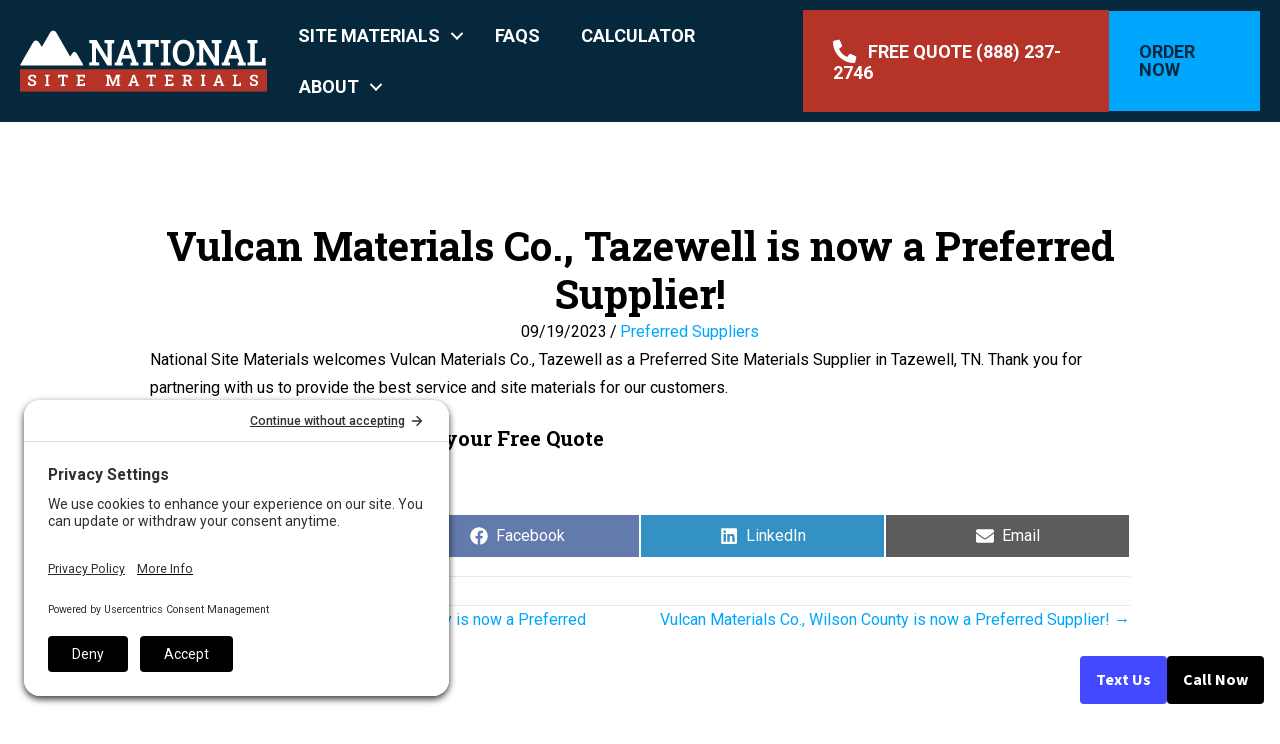

--- FILE ---
content_type: text/html; charset=UTF-8
request_url: https://nationalsitematerial.com/vulcan-materials-co-tazewell-is-now-a-preferred-supplier/
body_size: 27098
content:
<!DOCTYPE html>
<html lang="en-US">
<head>
	<meta charset="UTF-8">
<script>
var gform;gform||(document.addEventListener("gform_main_scripts_loaded",function(){gform.scriptsLoaded=!0}),document.addEventListener("gform/theme/scripts_loaded",function(){gform.themeScriptsLoaded=!0}),window.addEventListener("DOMContentLoaded",function(){gform.domLoaded=!0}),gform={domLoaded:!1,scriptsLoaded:!1,themeScriptsLoaded:!1,isFormEditor:()=>"function"==typeof InitializeEditor,callIfLoaded:function(o){return!(!gform.domLoaded||!gform.scriptsLoaded||!gform.themeScriptsLoaded&&!gform.isFormEditor()||(gform.isFormEditor()&&console.warn("The use of gform.initializeOnLoaded() is deprecated in the form editor context and will be removed in Gravity Forms 3.1."),o(),0))},initializeOnLoaded:function(o){gform.callIfLoaded(o)||(document.addEventListener("gform_main_scripts_loaded",()=>{gform.scriptsLoaded=!0,gform.callIfLoaded(o)}),document.addEventListener("gform/theme/scripts_loaded",()=>{gform.themeScriptsLoaded=!0,gform.callIfLoaded(o)}),window.addEventListener("DOMContentLoaded",()=>{gform.domLoaded=!0,gform.callIfLoaded(o)}))},hooks:{action:{},filter:{}},addAction:function(o,r,e,t){gform.addHook("action",o,r,e,t)},addFilter:function(o,r,e,t){gform.addHook("filter",o,r,e,t)},doAction:function(o){gform.doHook("action",o,arguments)},applyFilters:function(o){return gform.doHook("filter",o,arguments)},removeAction:function(o,r){gform.removeHook("action",o,r)},removeFilter:function(o,r,e){gform.removeHook("filter",o,r,e)},addHook:function(o,r,e,t,n){null==gform.hooks[o][r]&&(gform.hooks[o][r]=[]);var d=gform.hooks[o][r];null==n&&(n=r+"_"+d.length),gform.hooks[o][r].push({tag:n,callable:e,priority:t=null==t?10:t})},doHook:function(r,o,e){var t;if(e=Array.prototype.slice.call(e,1),null!=gform.hooks[r][o]&&((o=gform.hooks[r][o]).sort(function(o,r){return o.priority-r.priority}),o.forEach(function(o){"function"!=typeof(t=o.callable)&&(t=window[t]),"action"==r?t.apply(null,e):e[0]=t.apply(null,e)})),"filter"==r)return e[0]},removeHook:function(o,r,t,n){var e;null!=gform.hooks[o][r]&&(e=(e=gform.hooks[o][r]).filter(function(o,r,e){return!!(null!=n&&n!=o.tag||null!=t&&t!=o.priority)}),gform.hooks[o][r]=e)}});
</script>

	<title>Vulcan Materials Co., Tazewell is now a Preferred Supplier! - National Site Materials</title>
<meta name="viewport" content="width=device-width, initial-scale=1"><meta name="dc.title" content="Vulcan Materials Co., Tazewell is now a Preferred Supplier! - National Site Materials">
<meta name="dc.description" content="National Site Materials welcomes Vulcan Materials Co., Tazewell as a Preferred Site Materials Supplier in Tazewell, TN. Thank you for partnering with us to provide the best service and site materials for our customers. Call (888) 237-2746 today for your Free Quote">
<meta name="dc.relation" content="https://nationalsitematerial.com/vulcan-materials-co-tazewell-is-now-a-preferred-supplier/">
<meta name="dc.source" content="https://nationalsitematerial.com/">
<meta name="dc.language" content="en_US">
<meta name="description" content="National Site Materials welcomes Vulcan Materials Co., Tazewell as a Preferred Site Materials Supplier in Tazewell, TN. Thank you for partnering with us to provide the best service and site materials for our customers. Call (888) 237-2746 today for your Free Quote">
<meta name="robots" content="index, follow, max-snippet:-1, max-image-preview:large, max-video-preview:-1">
<link rel="canonical" href="https://nationalsitematerial.com/vulcan-materials-co-tazewell-is-now-a-preferred-supplier/">
<meta property="og:url" content="https://nationalsitematerial.com/vulcan-materials-co-tazewell-is-now-a-preferred-supplier/">
<meta property="og:site_name" content="National Site Materials">
<meta property="og:locale" content="en_US">
<meta property="og:type" content="article">
<meta property="article:author" content="https://www.facebook.com/NationalSiteMaterials">
<meta property="article:publisher" content="https://www.facebook.com/NationalSiteMaterials">
<meta property="article:section" content="Preferred Suppliers">
<meta property="og:title" content="Vulcan Materials Co., Tazewell is now a Preferred Supplier! - National Site Materials">
<meta property="og:description" content="National Site Materials welcomes Vulcan Materials Co., Tazewell as a Preferred Site Materials Supplier in Tazewell, TN. Thank you for partnering with us to provide the best service and site materials for our customers. Call (888) 237-2746 today for your Free Quote">
<meta property="fb:pages" content="">
<meta property="fb:admins" content="">
<meta property="fb:app_id" content="">
<meta name="twitter:card" content="summary">
<meta name="twitter:site" content="MaterialsUsa">
<meta name="twitter:creator" content="MaterialsUsa">
<meta name="twitter:title" content="Vulcan Materials Co., Tazewell is now a Preferred Supplier! - National Site Materials">
<meta name="twitter:description" content="National Site Materials welcomes Vulcan Materials Co., Tazewell as a Preferred Site Materials Supplier in Tazewell, TN. Thank you for partnering with us to provide the best service and site materials for our customers. Call (888) 237-2746 today for your Free Quote">
<link href='https://fonts.gstatic.com' crossorigin rel='preconnect' />
<link href='https://fonts.googleapis.com' crossorigin rel='preconnect' />
<link rel="alternate" type="application/rss+xml" title="National Site Materials &raquo; Feed" href="https://nationalsitematerial.com/feed/" />
<link rel="alternate" type="application/rss+xml" title="National Site Materials &raquo; Comments Feed" href="https://nationalsitematerial.com/comments/feed/" />
<link rel="alternate" title="oEmbed (JSON)" type="application/json+oembed" href="https://nationalsitematerial.com/wp-json/oembed/1.0/embed?url=https%3A%2F%2Fnationalsitematerial.com%2Fvulcan-materials-co-tazewell-is-now-a-preferred-supplier%2F" />
<link rel="alternate" title="oEmbed (XML)" type="text/xml+oembed" href="https://nationalsitematerial.com/wp-json/oembed/1.0/embed?url=https%3A%2F%2Fnationalsitematerial.com%2Fvulcan-materials-co-tazewell-is-now-a-preferred-supplier%2F&#038;format=xml" />
<link rel="preload" href="https://nationalsitematerial.com/wp-content/plugins/bb-plugin/fonts/fontawesome/5.15.4/webfonts/fa-solid-900.woff2" as="font" type="font/woff2" crossorigin="anonymous">
<link rel="preload" href="https://nationalsitematerial.com/wp-content/plugins/bb-plugin/fonts/fontawesome/5.15.4/webfonts/fa-brands-400.woff2" as="font" type="font/woff2" crossorigin="anonymous">
<style id='wp-img-auto-sizes-contain-inline-css'>
img:is([sizes=auto i],[sizes^="auto," i]){contain-intrinsic-size:3000px 1500px}
/*# sourceURL=wp-img-auto-sizes-contain-inline-css */
</style>
<link rel='stylesheet' id='generate-fonts-css' href='//fonts.googleapis.com/css?family=Roboto:300,300italic,regular,italic,500,500italic,700,700italic' media='all' />
<style id='wp-emoji-styles-inline-css'>

	img.wp-smiley, img.emoji {
		display: inline !important;
		border: none !important;
		box-shadow: none !important;
		height: 1em !important;
		width: 1em !important;
		margin: 0 0.07em !important;
		vertical-align: -0.1em !important;
		background: none !important;
		padding: 0 !important;
	}
/*# sourceURL=wp-emoji-styles-inline-css */
</style>
<link rel='stylesheet' id='wp-block-library-css' href='https://nationalsitematerial.com/wp-includes/css/dist/block-library/common.min.css?ver=6.9' media='all' />
<style id='classic-theme-styles-inline-css'>
/*! This file is auto-generated */
.wp-block-button__link{color:#fff;background-color:#32373c;border-radius:9999px;box-shadow:none;text-decoration:none;padding:calc(.667em + 2px) calc(1.333em + 2px);font-size:1.125em}.wp-block-file__button{background:#32373c;color:#fff;text-decoration:none}
/*# sourceURL=/wp-includes/css/classic-themes.min.css */
</style>
<style id='wp-block-accordion-inline-css'>
.wp-block-accordion{box-sizing:border-box}
/*# sourceURL=https://nationalsitematerial.com/wp-includes/blocks/accordion/style.min.css */
</style>
<style id='wp-block-accordion-item-inline-css'>
.wp-block-accordion-item.is-open>.wp-block-accordion-heading .wp-block-accordion-heading__toggle-icon{transform:rotate(45deg)}@media (prefers-reduced-motion:no-preference){.wp-block-accordion-item{transition:grid-template-rows .3s ease-out}.wp-block-accordion-item>.wp-block-accordion-heading .wp-block-accordion-heading__toggle-icon{transition:transform .2s ease-in-out}}
/*# sourceURL=https://nationalsitematerial.com/wp-includes/blocks/accordion-item/style.min.css */
</style>
<style id='wp-block-archives-inline-css'>
.wp-block-archives{box-sizing:border-box}.wp-block-archives-dropdown label{display:block}
/*# sourceURL=https://nationalsitematerial.com/wp-includes/blocks/archives/style.min.css */
</style>
<style id='wp-block-avatar-inline-css'>
.wp-block-avatar{line-height:0}.wp-block-avatar,.wp-block-avatar img{box-sizing:border-box}.wp-block-avatar.aligncenter{text-align:center}
/*# sourceURL=https://nationalsitematerial.com/wp-includes/blocks/avatar/style.min.css */
</style>
<style id='wp-block-button-inline-css'>
.wp-block-button__link{align-content:center;box-sizing:border-box;cursor:pointer;display:inline-block;height:100%;text-align:center;word-break:break-word}.wp-block-button__link.aligncenter{text-align:center}.wp-block-button__link.alignright{text-align:right}:where(.wp-block-button__link){border-radius:9999px;box-shadow:none;padding:calc(.667em + 2px) calc(1.333em + 2px);text-decoration:none}.wp-block-button[style*=text-decoration] .wp-block-button__link{text-decoration:inherit}.wp-block-buttons>.wp-block-button.has-custom-width{max-width:none}.wp-block-buttons>.wp-block-button.has-custom-width .wp-block-button__link{width:100%}.wp-block-buttons>.wp-block-button.has-custom-font-size .wp-block-button__link{font-size:inherit}.wp-block-buttons>.wp-block-button.wp-block-button__width-25{width:calc(25% - var(--wp--style--block-gap, .5em)*.75)}.wp-block-buttons>.wp-block-button.wp-block-button__width-50{width:calc(50% - var(--wp--style--block-gap, .5em)*.5)}.wp-block-buttons>.wp-block-button.wp-block-button__width-75{width:calc(75% - var(--wp--style--block-gap, .5em)*.25)}.wp-block-buttons>.wp-block-button.wp-block-button__width-100{flex-basis:100%;width:100%}.wp-block-buttons.is-vertical>.wp-block-button.wp-block-button__width-25{width:25%}.wp-block-buttons.is-vertical>.wp-block-button.wp-block-button__width-50{width:50%}.wp-block-buttons.is-vertical>.wp-block-button.wp-block-button__width-75{width:75%}.wp-block-button.is-style-squared,.wp-block-button__link.wp-block-button.is-style-squared{border-radius:0}.wp-block-button.no-border-radius,.wp-block-button__link.no-border-radius{border-radius:0!important}:root :where(.wp-block-button .wp-block-button__link.is-style-outline),:root :where(.wp-block-button.is-style-outline>.wp-block-button__link){border:2px solid;padding:.667em 1.333em}:root :where(.wp-block-button .wp-block-button__link.is-style-outline:not(.has-text-color)),:root :where(.wp-block-button.is-style-outline>.wp-block-button__link:not(.has-text-color)){color:currentColor}:root :where(.wp-block-button .wp-block-button__link.is-style-outline:not(.has-background)),:root :where(.wp-block-button.is-style-outline>.wp-block-button__link:not(.has-background)){background-color:initial;background-image:none}
/*# sourceURL=https://nationalsitematerial.com/wp-includes/blocks/button/style.min.css */
</style>
<style id='wp-block-calendar-inline-css'>
.wp-block-calendar{text-align:center}.wp-block-calendar td,.wp-block-calendar th{border:1px solid;padding:.25em}.wp-block-calendar th{font-weight:400}.wp-block-calendar caption{background-color:inherit}.wp-block-calendar table{border-collapse:collapse;width:100%}.wp-block-calendar table.has-background th{background-color:inherit}.wp-block-calendar table.has-text-color th{color:inherit}.wp-block-calendar :where(table:not(.has-text-color)){color:#40464d}.wp-block-calendar :where(table:not(.has-text-color)) td,.wp-block-calendar :where(table:not(.has-text-color)) th{border-color:#ddd}:where(.wp-block-calendar table:not(.has-background) th){background:#ddd}
/*# sourceURL=https://nationalsitematerial.com/wp-includes/blocks/calendar/style.min.css */
</style>
<style id='wp-block-categories-inline-css'>
.wp-block-categories{box-sizing:border-box}.wp-block-categories.alignleft{margin-right:2em}.wp-block-categories.alignright{margin-left:2em}.wp-block-categories.wp-block-categories-dropdown.aligncenter{text-align:center}.wp-block-categories .wp-block-categories__label{display:block;width:100%}
/*# sourceURL=https://nationalsitematerial.com/wp-includes/blocks/categories/style.min.css */
</style>
<style id='wp-block-comment-author-name-inline-css'>
.wp-block-comment-author-name{box-sizing:border-box}
/*# sourceURL=https://nationalsitematerial.com/wp-includes/blocks/comment-author-name/style.min.css */
</style>
<style id='wp-block-comment-content-inline-css'>
.comment-awaiting-moderation{display:block;font-size:.875em;line-height:1.5}.wp-block-comment-content{box-sizing:border-box}
/*# sourceURL=https://nationalsitematerial.com/wp-includes/blocks/comment-content/style.min.css */
</style>
<style id='wp-block-comment-date-inline-css'>
.wp-block-comment-date{box-sizing:border-box}
/*# sourceURL=https://nationalsitematerial.com/wp-includes/blocks/comment-date/style.min.css */
</style>
<style id='wp-block-comment-edit-link-inline-css'>
.wp-block-comment-edit-link{box-sizing:border-box}
/*# sourceURL=https://nationalsitematerial.com/wp-includes/blocks/comment-edit-link/style.min.css */
</style>
<style id='wp-block-comment-reply-link-inline-css'>
.wp-block-comment-reply-link{box-sizing:border-box}
/*# sourceURL=https://nationalsitematerial.com/wp-includes/blocks/comment-reply-link/style.min.css */
</style>
<style id='wp-block-comment-template-inline-css'>
.wp-block-comment-template{box-sizing:border-box;list-style:none;margin-bottom:0;max-width:100%;padding:0}.wp-block-comment-template li{clear:both}.wp-block-comment-template ol{list-style:none;margin-bottom:0;max-width:100%;padding-left:2rem}.wp-block-comment-template.alignleft{float:left}.wp-block-comment-template.aligncenter{margin-left:auto;margin-right:auto;width:fit-content}.wp-block-comment-template.alignright{float:right}
/*# sourceURL=https://nationalsitematerial.com/wp-includes/blocks/comment-template/style.min.css */
</style>
<style id='wp-block-comments-inline-css'>
.wp-block-post-comments{box-sizing:border-box}.wp-block-post-comments .alignleft{float:left}.wp-block-post-comments .alignright{float:right}.wp-block-post-comments .navigation:after{clear:both;content:"";display:table}.wp-block-post-comments .commentlist{clear:both;list-style:none;margin:0;padding:0}.wp-block-post-comments .commentlist .comment{min-height:2.25em;padding-left:3.25em}.wp-block-post-comments .commentlist .comment p{font-size:1em;line-height:1.8;margin:1em 0}.wp-block-post-comments .commentlist .children{list-style:none;margin:0;padding:0}.wp-block-post-comments .comment-author{line-height:1.5}.wp-block-post-comments .comment-author .avatar{border-radius:1.5em;display:block;float:left;height:2.5em;margin-right:.75em;margin-top:.5em;width:2.5em}.wp-block-post-comments .comment-author cite{font-style:normal}.wp-block-post-comments .comment-meta{font-size:.875em;line-height:1.5}.wp-block-post-comments .comment-meta b{font-weight:400}.wp-block-post-comments .comment-meta .comment-awaiting-moderation{display:block;margin-bottom:1em;margin-top:1em}.wp-block-post-comments .comment-body .commentmetadata{font-size:.875em}.wp-block-post-comments .comment-form-author label,.wp-block-post-comments .comment-form-comment label,.wp-block-post-comments .comment-form-email label,.wp-block-post-comments .comment-form-url label{display:block;margin-bottom:.25em}.wp-block-post-comments .comment-form input:not([type=submit]):not([type=checkbox]),.wp-block-post-comments .comment-form textarea{box-sizing:border-box;display:block;width:100%}.wp-block-post-comments .comment-form-cookies-consent{display:flex;gap:.25em}.wp-block-post-comments .comment-form-cookies-consent #wp-comment-cookies-consent{margin-top:.35em}.wp-block-post-comments .comment-reply-title{margin-bottom:0}.wp-block-post-comments .comment-reply-title :where(small){font-size:var(--wp--preset--font-size--medium,smaller);margin-left:.5em}.wp-block-post-comments .reply{font-size:.875em;margin-bottom:1.4em}.wp-block-post-comments input:not([type=submit]),.wp-block-post-comments textarea{border:1px solid #949494;font-family:inherit;font-size:1em}.wp-block-post-comments input:not([type=submit]):not([type=checkbox]),.wp-block-post-comments textarea{padding:calc(.667em + 2px)}:where(.wp-block-post-comments input[type=submit]){border:none}.wp-block-comments{box-sizing:border-box}
/*# sourceURL=https://nationalsitematerial.com/wp-includes/blocks/comments/style.min.css */
</style>
<style id='wp-block-comments-pagination-inline-css'>
.wp-block-comments-pagination>.wp-block-comments-pagination-next,.wp-block-comments-pagination>.wp-block-comments-pagination-numbers,.wp-block-comments-pagination>.wp-block-comments-pagination-previous{font-size:inherit}.wp-block-comments-pagination .wp-block-comments-pagination-previous-arrow{display:inline-block;margin-right:1ch}.wp-block-comments-pagination .wp-block-comments-pagination-previous-arrow:not(.is-arrow-chevron){transform:scaleX(1)}.wp-block-comments-pagination .wp-block-comments-pagination-next-arrow{display:inline-block;margin-left:1ch}.wp-block-comments-pagination .wp-block-comments-pagination-next-arrow:not(.is-arrow-chevron){transform:scaleX(1)}.wp-block-comments-pagination.aligncenter{justify-content:center}
/*# sourceURL=https://nationalsitematerial.com/wp-includes/blocks/comments-pagination/style.min.css */
</style>
<link rel='stylesheet' id='wp-block-cover-css' href='https://nationalsitematerial.com/wp-includes/blocks/cover/style.min.css?ver=6.9' media='all' />
<style id='wp-block-file-inline-css'>
.wp-block-file{box-sizing:border-box}.wp-block-file:not(.wp-element-button){font-size:.8em}.wp-block-file.aligncenter{text-align:center}.wp-block-file.alignright{text-align:right}.wp-block-file *+.wp-block-file__button{margin-left:.75em}:where(.wp-block-file){margin-bottom:1.5em}.wp-block-file__embed{margin-bottom:1em}:where(.wp-block-file__button){border-radius:2em;display:inline-block;padding:.5em 1em}:where(.wp-block-file__button):where(a):active,:where(.wp-block-file__button):where(a):focus,:where(.wp-block-file__button):where(a):hover,:where(.wp-block-file__button):where(a):visited{box-shadow:none;color:#fff;opacity:.85;text-decoration:none}
/*# sourceURL=https://nationalsitematerial.com/wp-includes/blocks/file/style.min.css */
</style>
<style id='wp-block-footnotes-inline-css'>
.editor-styles-wrapper,.entry-content{counter-reset:footnotes}a[data-fn].fn{counter-increment:footnotes;display:inline-flex;font-size:smaller;text-decoration:none;text-indent:-9999999px;vertical-align:super}a[data-fn].fn:after{content:"[" counter(footnotes) "]";float:left;text-indent:0}
/*# sourceURL=https://nationalsitematerial.com/wp-includes/blocks/footnotes/style.min.css */
</style>
<link rel='stylesheet' id='wp-block-gallery-css' href='https://nationalsitematerial.com/wp-includes/blocks/gallery/style.min.css?ver=6.9' media='all' />
<style id='wp-block-heading-inline-css'>
h1:where(.wp-block-heading).has-background,h2:where(.wp-block-heading).has-background,h3:where(.wp-block-heading).has-background,h4:where(.wp-block-heading).has-background,h5:where(.wp-block-heading).has-background,h6:where(.wp-block-heading).has-background{padding:1.25em 2.375em}h1.has-text-align-left[style*=writing-mode]:where([style*=vertical-lr]),h1.has-text-align-right[style*=writing-mode]:where([style*=vertical-rl]),h2.has-text-align-left[style*=writing-mode]:where([style*=vertical-lr]),h2.has-text-align-right[style*=writing-mode]:where([style*=vertical-rl]),h3.has-text-align-left[style*=writing-mode]:where([style*=vertical-lr]),h3.has-text-align-right[style*=writing-mode]:where([style*=vertical-rl]),h4.has-text-align-left[style*=writing-mode]:where([style*=vertical-lr]),h4.has-text-align-right[style*=writing-mode]:where([style*=vertical-rl]),h5.has-text-align-left[style*=writing-mode]:where([style*=vertical-lr]),h5.has-text-align-right[style*=writing-mode]:where([style*=vertical-rl]),h6.has-text-align-left[style*=writing-mode]:where([style*=vertical-lr]),h6.has-text-align-right[style*=writing-mode]:where([style*=vertical-rl]){rotate:180deg}
/*# sourceURL=https://nationalsitematerial.com/wp-includes/blocks/heading/style.min.css */
</style>
<link rel='stylesheet' id='wp-block-image-css' href='https://nationalsitematerial.com/wp-includes/blocks/image/style.min.css?ver=6.9' media='all' />
<style id='wp-block-latest-comments-inline-css'>
ol.wp-block-latest-comments{box-sizing:border-box;margin-left:0}:where(.wp-block-latest-comments:not([style*=line-height] .wp-block-latest-comments__comment)){line-height:1.1}:where(.wp-block-latest-comments:not([style*=line-height] .wp-block-latest-comments__comment-excerpt p)){line-height:1.8}.has-dates :where(.wp-block-latest-comments:not([style*=line-height])),.has-excerpts :where(.wp-block-latest-comments:not([style*=line-height])){line-height:1.5}.wp-block-latest-comments .wp-block-latest-comments{padding-left:0}.wp-block-latest-comments__comment{list-style:none;margin-bottom:1em}.has-avatars .wp-block-latest-comments__comment{list-style:none;min-height:2.25em}.has-avatars .wp-block-latest-comments__comment .wp-block-latest-comments__comment-excerpt,.has-avatars .wp-block-latest-comments__comment .wp-block-latest-comments__comment-meta{margin-left:3.25em}.wp-block-latest-comments__comment-excerpt p{font-size:.875em;margin:.36em 0 1.4em}.wp-block-latest-comments__comment-date{display:block;font-size:.75em}.wp-block-latest-comments .avatar,.wp-block-latest-comments__comment-avatar{border-radius:1.5em;display:block;float:left;height:2.5em;margin-right:.75em;width:2.5em}.wp-block-latest-comments[class*=-font-size] a,.wp-block-latest-comments[style*=font-size] a{font-size:inherit}
/*# sourceURL=https://nationalsitematerial.com/wp-includes/blocks/latest-comments/style.min.css */
</style>
<style id='wp-block-latest-posts-inline-css'>
.wp-block-latest-posts{box-sizing:border-box}.wp-block-latest-posts.alignleft{margin-right:2em}.wp-block-latest-posts.alignright{margin-left:2em}.wp-block-latest-posts.wp-block-latest-posts__list{list-style:none}.wp-block-latest-posts.wp-block-latest-posts__list li{clear:both;overflow-wrap:break-word}.wp-block-latest-posts.is-grid{display:flex;flex-wrap:wrap}.wp-block-latest-posts.is-grid li{margin:0 1.25em 1.25em 0;width:100%}@media (min-width:600px){.wp-block-latest-posts.columns-2 li{width:calc(50% - .625em)}.wp-block-latest-posts.columns-2 li:nth-child(2n){margin-right:0}.wp-block-latest-posts.columns-3 li{width:calc(33.33333% - .83333em)}.wp-block-latest-posts.columns-3 li:nth-child(3n){margin-right:0}.wp-block-latest-posts.columns-4 li{width:calc(25% - .9375em)}.wp-block-latest-posts.columns-4 li:nth-child(4n){margin-right:0}.wp-block-latest-posts.columns-5 li{width:calc(20% - 1em)}.wp-block-latest-posts.columns-5 li:nth-child(5n){margin-right:0}.wp-block-latest-posts.columns-6 li{width:calc(16.66667% - 1.04167em)}.wp-block-latest-posts.columns-6 li:nth-child(6n){margin-right:0}}:root :where(.wp-block-latest-posts.is-grid){padding:0}:root :where(.wp-block-latest-posts.wp-block-latest-posts__list){padding-left:0}.wp-block-latest-posts__post-author,.wp-block-latest-posts__post-date{display:block;font-size:.8125em}.wp-block-latest-posts__post-excerpt,.wp-block-latest-posts__post-full-content{margin-bottom:1em;margin-top:.5em}.wp-block-latest-posts__featured-image a{display:inline-block}.wp-block-latest-posts__featured-image img{height:auto;max-width:100%;width:auto}.wp-block-latest-posts__featured-image.alignleft{float:left;margin-right:1em}.wp-block-latest-posts__featured-image.alignright{float:right;margin-left:1em}.wp-block-latest-posts__featured-image.aligncenter{margin-bottom:1em;text-align:center}
/*# sourceURL=https://nationalsitematerial.com/wp-includes/blocks/latest-posts/style.min.css */
</style>
<style id='wp-block-list-inline-css'>
ol,ul{box-sizing:border-box}:root :where(.wp-block-list.has-background){padding:1.25em 2.375em}
/*# sourceURL=https://nationalsitematerial.com/wp-includes/blocks/list/style.min.css */
</style>
<style id='wp-block-loginout-inline-css'>
.wp-block-loginout{box-sizing:border-box}
/*# sourceURL=https://nationalsitematerial.com/wp-includes/blocks/loginout/style.min.css */
</style>
<link rel='stylesheet' id='wp-block-media-text-css' href='https://nationalsitematerial.com/wp-includes/blocks/media-text/style.min.css?ver=6.9' media='all' />
<link rel='stylesheet' id='wp-block-navigation-css' href='https://nationalsitematerial.com/wp-includes/blocks/navigation/style.min.css?ver=6.9' media='all' />
<style id='wp-block-navigation-link-inline-css'>
.wp-block-navigation .wp-block-navigation-item__label{overflow-wrap:break-word}.wp-block-navigation .wp-block-navigation-item__description{display:none}.link-ui-tools{outline:1px solid #f0f0f0;padding:8px}.link-ui-block-inserter{padding-top:8px}.link-ui-block-inserter__back{margin-left:8px;text-transform:uppercase}
/*# sourceURL=https://nationalsitematerial.com/wp-includes/blocks/navigation-link/style.min.css */
</style>
<style id='wp-block-page-list-inline-css'>
.wp-block-navigation .wp-block-page-list{align-items:var(--navigation-layout-align,initial);background-color:inherit;display:flex;flex-direction:var(--navigation-layout-direction,initial);flex-wrap:var(--navigation-layout-wrap,wrap);justify-content:var(--navigation-layout-justify,initial)}.wp-block-navigation .wp-block-navigation-item{background-color:inherit}.wp-block-page-list{box-sizing:border-box}
/*# sourceURL=https://nationalsitematerial.com/wp-includes/blocks/page-list/style.min.css */
</style>
<style id='wp-block-post-author-inline-css'>
.wp-block-post-author{box-sizing:border-box;display:flex;flex-wrap:wrap}.wp-block-post-author__byline{font-size:.5em;margin-bottom:0;margin-top:0;width:100%}.wp-block-post-author__avatar{margin-right:1em}.wp-block-post-author__bio{font-size:.7em;margin-bottom:.7em}.wp-block-post-author__content{flex-basis:0;flex-grow:1}.wp-block-post-author__name{margin:0}
/*# sourceURL=https://nationalsitematerial.com/wp-includes/blocks/post-author/style.min.css */
</style>
<style id='wp-block-post-author-biography-inline-css'>
.wp-block-post-author-biography{box-sizing:border-box}
/*# sourceURL=https://nationalsitematerial.com/wp-includes/blocks/post-author-biography/style.min.css */
</style>
<style id='wp-block-post-author-name-inline-css'>
.wp-block-post-author-name{box-sizing:border-box}
/*# sourceURL=https://nationalsitematerial.com/wp-includes/blocks/post-author-name/style.min.css */
</style>
<style id='wp-block-post-comments-count-inline-css'>
.wp-block-post-comments-count{box-sizing:border-box}
/*# sourceURL=https://nationalsitematerial.com/wp-includes/blocks/post-comments-count/style.min.css */
</style>
<style id='wp-block-post-comments-form-inline-css'>
:where(.wp-block-post-comments-form input:not([type=submit])),:where(.wp-block-post-comments-form textarea){border:1px solid #949494;font-family:inherit;font-size:1em}:where(.wp-block-post-comments-form input:where(:not([type=submit]):not([type=checkbox]))),:where(.wp-block-post-comments-form textarea){padding:calc(.667em + 2px)}.wp-block-post-comments-form{box-sizing:border-box}.wp-block-post-comments-form[style*=font-weight] :where(.comment-reply-title){font-weight:inherit}.wp-block-post-comments-form[style*=font-family] :where(.comment-reply-title){font-family:inherit}.wp-block-post-comments-form[class*=-font-size] :where(.comment-reply-title),.wp-block-post-comments-form[style*=font-size] :where(.comment-reply-title){font-size:inherit}.wp-block-post-comments-form[style*=line-height] :where(.comment-reply-title){line-height:inherit}.wp-block-post-comments-form[style*=font-style] :where(.comment-reply-title){font-style:inherit}.wp-block-post-comments-form[style*=letter-spacing] :where(.comment-reply-title){letter-spacing:inherit}.wp-block-post-comments-form :where(input[type=submit]){box-shadow:none;cursor:pointer;display:inline-block;overflow-wrap:break-word;text-align:center}.wp-block-post-comments-form .comment-form input:not([type=submit]):not([type=checkbox]):not([type=hidden]),.wp-block-post-comments-form .comment-form textarea{box-sizing:border-box;display:block;width:100%}.wp-block-post-comments-form .comment-form-author label,.wp-block-post-comments-form .comment-form-email label,.wp-block-post-comments-form .comment-form-url label{display:block;margin-bottom:.25em}.wp-block-post-comments-form .comment-form-cookies-consent{display:flex;gap:.25em}.wp-block-post-comments-form .comment-form-cookies-consent #wp-comment-cookies-consent{margin-top:.35em}.wp-block-post-comments-form .comment-reply-title{margin-bottom:0}.wp-block-post-comments-form .comment-reply-title :where(small){font-size:var(--wp--preset--font-size--medium,smaller);margin-left:.5em}
/*# sourceURL=https://nationalsitematerial.com/wp-includes/blocks/post-comments-form/style.min.css */
</style>
<style id='wp-block-buttons-inline-css'>
.wp-block-buttons{box-sizing:border-box}.wp-block-buttons.is-vertical{flex-direction:column}.wp-block-buttons.is-vertical>.wp-block-button:last-child{margin-bottom:0}.wp-block-buttons>.wp-block-button{display:inline-block;margin:0}.wp-block-buttons.is-content-justification-left{justify-content:flex-start}.wp-block-buttons.is-content-justification-left.is-vertical{align-items:flex-start}.wp-block-buttons.is-content-justification-center{justify-content:center}.wp-block-buttons.is-content-justification-center.is-vertical{align-items:center}.wp-block-buttons.is-content-justification-right{justify-content:flex-end}.wp-block-buttons.is-content-justification-right.is-vertical{align-items:flex-end}.wp-block-buttons.is-content-justification-space-between{justify-content:space-between}.wp-block-buttons.aligncenter{text-align:center}.wp-block-buttons:not(.is-content-justification-space-between,.is-content-justification-right,.is-content-justification-left,.is-content-justification-center) .wp-block-button.aligncenter{margin-left:auto;margin-right:auto;width:100%}.wp-block-buttons[style*=text-decoration] .wp-block-button,.wp-block-buttons[style*=text-decoration] .wp-block-button__link{text-decoration:inherit}.wp-block-buttons.has-custom-font-size .wp-block-button__link{font-size:inherit}.wp-block-buttons .wp-block-button__link{width:100%}.wp-block-button.aligncenter{text-align:center}
/*# sourceURL=https://nationalsitematerial.com/wp-includes/blocks/buttons/style.min.css */
</style>
<style id='wp-block-post-comments-link-inline-css'>
.wp-block-post-comments-link{box-sizing:border-box}
/*# sourceURL=https://nationalsitematerial.com/wp-includes/blocks/post-comments-link/style.min.css */
</style>
<style id='wp-block-post-content-inline-css'>
.wp-block-post-content{display:flow-root}
/*# sourceURL=https://nationalsitematerial.com/wp-includes/blocks/post-content/style.min.css */
</style>
<style id='wp-block-post-date-inline-css'>
.wp-block-post-date{box-sizing:border-box}
/*# sourceURL=https://nationalsitematerial.com/wp-includes/blocks/post-date/style.min.css */
</style>
<style id='wp-block-post-excerpt-inline-css'>
:where(.wp-block-post-excerpt){box-sizing:border-box;margin-bottom:var(--wp--style--block-gap);margin-top:var(--wp--style--block-gap)}.wp-block-post-excerpt__excerpt{margin-bottom:0;margin-top:0}.wp-block-post-excerpt__more-text{margin-bottom:0;margin-top:var(--wp--style--block-gap)}.wp-block-post-excerpt__more-link{display:inline-block}
/*# sourceURL=https://nationalsitematerial.com/wp-includes/blocks/post-excerpt/style.min.css */
</style>
<style id='wp-block-post-featured-image-inline-css'>
.wp-block-post-featured-image{margin-left:0;margin-right:0}.wp-block-post-featured-image a{display:block;height:100%}.wp-block-post-featured-image :where(img){box-sizing:border-box;height:auto;max-width:100%;vertical-align:bottom;width:100%}.wp-block-post-featured-image.alignfull img,.wp-block-post-featured-image.alignwide img{width:100%}.wp-block-post-featured-image .wp-block-post-featured-image__overlay.has-background-dim{background-color:#000;inset:0;position:absolute}.wp-block-post-featured-image{position:relative}.wp-block-post-featured-image .wp-block-post-featured-image__overlay.has-background-gradient{background-color:initial}.wp-block-post-featured-image .wp-block-post-featured-image__overlay.has-background-dim-0{opacity:0}.wp-block-post-featured-image .wp-block-post-featured-image__overlay.has-background-dim-10{opacity:.1}.wp-block-post-featured-image .wp-block-post-featured-image__overlay.has-background-dim-20{opacity:.2}.wp-block-post-featured-image .wp-block-post-featured-image__overlay.has-background-dim-30{opacity:.3}.wp-block-post-featured-image .wp-block-post-featured-image__overlay.has-background-dim-40{opacity:.4}.wp-block-post-featured-image .wp-block-post-featured-image__overlay.has-background-dim-50{opacity:.5}.wp-block-post-featured-image .wp-block-post-featured-image__overlay.has-background-dim-60{opacity:.6}.wp-block-post-featured-image .wp-block-post-featured-image__overlay.has-background-dim-70{opacity:.7}.wp-block-post-featured-image .wp-block-post-featured-image__overlay.has-background-dim-80{opacity:.8}.wp-block-post-featured-image .wp-block-post-featured-image__overlay.has-background-dim-90{opacity:.9}.wp-block-post-featured-image .wp-block-post-featured-image__overlay.has-background-dim-100{opacity:1}.wp-block-post-featured-image:where(.alignleft,.alignright){width:100%}
/*# sourceURL=https://nationalsitematerial.com/wp-includes/blocks/post-featured-image/style.min.css */
</style>
<style id='wp-block-post-navigation-link-inline-css'>
.wp-block-post-navigation-link .wp-block-post-navigation-link__arrow-previous{display:inline-block;margin-right:1ch}.wp-block-post-navigation-link .wp-block-post-navigation-link__arrow-previous:not(.is-arrow-chevron){transform:scaleX(1)}.wp-block-post-navigation-link .wp-block-post-navigation-link__arrow-next{display:inline-block;margin-left:1ch}.wp-block-post-navigation-link .wp-block-post-navigation-link__arrow-next:not(.is-arrow-chevron){transform:scaleX(1)}.wp-block-post-navigation-link.has-text-align-left[style*="writing-mode: vertical-lr"],.wp-block-post-navigation-link.has-text-align-right[style*="writing-mode: vertical-rl"]{rotate:180deg}
/*# sourceURL=https://nationalsitematerial.com/wp-includes/blocks/post-navigation-link/style.min.css */
</style>
<style id='wp-block-post-template-inline-css'>
.wp-block-post-template{box-sizing:border-box;list-style:none;margin-bottom:0;margin-top:0;max-width:100%;padding:0}.wp-block-post-template.is-flex-container{display:flex;flex-direction:row;flex-wrap:wrap;gap:1.25em}.wp-block-post-template.is-flex-container>li{margin:0;width:100%}@media (min-width:600px){.wp-block-post-template.is-flex-container.is-flex-container.columns-2>li{width:calc(50% - .625em)}.wp-block-post-template.is-flex-container.is-flex-container.columns-3>li{width:calc(33.33333% - .83333em)}.wp-block-post-template.is-flex-container.is-flex-container.columns-4>li{width:calc(25% - .9375em)}.wp-block-post-template.is-flex-container.is-flex-container.columns-5>li{width:calc(20% - 1em)}.wp-block-post-template.is-flex-container.is-flex-container.columns-6>li{width:calc(16.66667% - 1.04167em)}}@media (max-width:600px){.wp-block-post-template-is-layout-grid.wp-block-post-template-is-layout-grid.wp-block-post-template-is-layout-grid.wp-block-post-template-is-layout-grid{grid-template-columns:1fr}}.wp-block-post-template-is-layout-constrained>li>.alignright,.wp-block-post-template-is-layout-flow>li>.alignright{float:right;margin-inline-end:0;margin-inline-start:2em}.wp-block-post-template-is-layout-constrained>li>.alignleft,.wp-block-post-template-is-layout-flow>li>.alignleft{float:left;margin-inline-end:2em;margin-inline-start:0}.wp-block-post-template-is-layout-constrained>li>.aligncenter,.wp-block-post-template-is-layout-flow>li>.aligncenter{margin-inline-end:auto;margin-inline-start:auto}
/*# sourceURL=https://nationalsitematerial.com/wp-includes/blocks/post-template/style.min.css */
</style>
<style id='wp-block-post-terms-inline-css'>
.wp-block-post-terms{box-sizing:border-box}.wp-block-post-terms .wp-block-post-terms__separator{white-space:pre-wrap}
/*# sourceURL=https://nationalsitematerial.com/wp-includes/blocks/post-terms/style.min.css */
</style>
<style id='wp-block-post-time-to-read-inline-css'>
.wp-block-post-time-to-read{box-sizing:border-box}
/*# sourceURL=https://nationalsitematerial.com/wp-includes/blocks/post-time-to-read/style.min.css */
</style>
<style id='wp-block-post-title-inline-css'>
.wp-block-post-title{box-sizing:border-box;word-break:break-word}.wp-block-post-title :where(a){display:inline-block;font-family:inherit;font-size:inherit;font-style:inherit;font-weight:inherit;letter-spacing:inherit;line-height:inherit;text-decoration:inherit}
/*# sourceURL=https://nationalsitematerial.com/wp-includes/blocks/post-title/style.min.css */
</style>
<style id='wp-block-query-pagination-inline-css'>
.wp-block-query-pagination.is-content-justification-space-between>.wp-block-query-pagination-next:last-of-type{margin-inline-start:auto}.wp-block-query-pagination.is-content-justification-space-between>.wp-block-query-pagination-previous:first-child{margin-inline-end:auto}.wp-block-query-pagination .wp-block-query-pagination-previous-arrow{display:inline-block;margin-right:1ch}.wp-block-query-pagination .wp-block-query-pagination-previous-arrow:not(.is-arrow-chevron){transform:scaleX(1)}.wp-block-query-pagination .wp-block-query-pagination-next-arrow{display:inline-block;margin-left:1ch}.wp-block-query-pagination .wp-block-query-pagination-next-arrow:not(.is-arrow-chevron){transform:scaleX(1)}.wp-block-query-pagination.aligncenter{justify-content:center}
/*# sourceURL=https://nationalsitematerial.com/wp-includes/blocks/query-pagination/style.min.css */
</style>
<style id='wp-block-query-title-inline-css'>
.wp-block-query-title{box-sizing:border-box}
/*# sourceURL=https://nationalsitematerial.com/wp-includes/blocks/query-title/style.min.css */
</style>
<style id='wp-block-query-total-inline-css'>
.wp-block-query-total{box-sizing:border-box}
/*# sourceURL=https://nationalsitematerial.com/wp-includes/blocks/query-total/style.min.css */
</style>
<style id='wp-block-read-more-inline-css'>
.wp-block-read-more{display:block;width:fit-content}.wp-block-read-more:where(:not([style*=text-decoration])){text-decoration:none}.wp-block-read-more:where(:not([style*=text-decoration])):active,.wp-block-read-more:where(:not([style*=text-decoration])):focus{text-decoration:none}
/*# sourceURL=https://nationalsitematerial.com/wp-includes/blocks/read-more/style.min.css */
</style>
<style id='wp-block-rss-inline-css'>
ul.wp-block-rss.alignleft{margin-right:2em}ul.wp-block-rss.alignright{margin-left:2em}ul.wp-block-rss.is-grid{display:flex;flex-wrap:wrap;padding:0}ul.wp-block-rss.is-grid li{margin:0 1em 1em 0;width:100%}@media (min-width:600px){ul.wp-block-rss.columns-2 li{width:calc(50% - 1em)}ul.wp-block-rss.columns-3 li{width:calc(33.33333% - 1em)}ul.wp-block-rss.columns-4 li{width:calc(25% - 1em)}ul.wp-block-rss.columns-5 li{width:calc(20% - 1em)}ul.wp-block-rss.columns-6 li{width:calc(16.66667% - 1em)}}.wp-block-rss__item-author,.wp-block-rss__item-publish-date{display:block;font-size:.8125em}.wp-block-rss{box-sizing:border-box;list-style:none;padding:0}
/*# sourceURL=https://nationalsitematerial.com/wp-includes/blocks/rss/style.min.css */
</style>
<style id='wp-block-search-inline-css'>
.wp-block-search__button{margin-left:10px;word-break:normal}.wp-block-search__button.has-icon{line-height:0}.wp-block-search__button svg{height:1.25em;min-height:24px;min-width:24px;width:1.25em;fill:currentColor;vertical-align:text-bottom}:where(.wp-block-search__button){border:1px solid #ccc;padding:6px 10px}.wp-block-search__inside-wrapper{display:flex;flex:auto;flex-wrap:nowrap;max-width:100%}.wp-block-search__label{width:100%}.wp-block-search.wp-block-search__button-only .wp-block-search__button{box-sizing:border-box;display:flex;flex-shrink:0;justify-content:center;margin-left:0;max-width:100%}.wp-block-search.wp-block-search__button-only .wp-block-search__inside-wrapper{min-width:0!important;transition-property:width}.wp-block-search.wp-block-search__button-only .wp-block-search__input{flex-basis:100%;transition-duration:.3s}.wp-block-search.wp-block-search__button-only.wp-block-search__searchfield-hidden,.wp-block-search.wp-block-search__button-only.wp-block-search__searchfield-hidden .wp-block-search__inside-wrapper{overflow:hidden}.wp-block-search.wp-block-search__button-only.wp-block-search__searchfield-hidden .wp-block-search__input{border-left-width:0!important;border-right-width:0!important;flex-basis:0;flex-grow:0;margin:0;min-width:0!important;padding-left:0!important;padding-right:0!important;width:0!important}:where(.wp-block-search__input){appearance:none;border:1px solid #949494;flex-grow:1;font-family:inherit;font-size:inherit;font-style:inherit;font-weight:inherit;letter-spacing:inherit;line-height:inherit;margin-left:0;margin-right:0;min-width:3rem;padding:8px;text-decoration:unset!important;text-transform:inherit}:where(.wp-block-search__button-inside .wp-block-search__inside-wrapper){background-color:#fff;border:1px solid #949494;box-sizing:border-box;padding:4px}:where(.wp-block-search__button-inside .wp-block-search__inside-wrapper) .wp-block-search__input{border:none;border-radius:0;padding:0 4px}:where(.wp-block-search__button-inside .wp-block-search__inside-wrapper) .wp-block-search__input:focus{outline:none}:where(.wp-block-search__button-inside .wp-block-search__inside-wrapper) :where(.wp-block-search__button){padding:4px 8px}.wp-block-search.aligncenter .wp-block-search__inside-wrapper{margin:auto}.wp-block[data-align=right] .wp-block-search.wp-block-search__button-only .wp-block-search__inside-wrapper{float:right}
/*# sourceURL=https://nationalsitematerial.com/wp-includes/blocks/search/style.min.css */
</style>
<style id='wp-block-site-logo-inline-css'>
.wp-block-site-logo{box-sizing:border-box;line-height:0}.wp-block-site-logo a{display:inline-block;line-height:0}.wp-block-site-logo.is-default-size img{height:auto;width:120px}.wp-block-site-logo img{height:auto;max-width:100%}.wp-block-site-logo a,.wp-block-site-logo img{border-radius:inherit}.wp-block-site-logo.aligncenter{margin-left:auto;margin-right:auto;text-align:center}:root :where(.wp-block-site-logo.is-style-rounded){border-radius:9999px}
/*# sourceURL=https://nationalsitematerial.com/wp-includes/blocks/site-logo/style.min.css */
</style>
<style id='wp-block-site-tagline-inline-css'>
.wp-block-site-tagline{box-sizing:border-box}
/*# sourceURL=https://nationalsitematerial.com/wp-includes/blocks/site-tagline/style.min.css */
</style>
<style id='wp-block-site-title-inline-css'>
.wp-block-site-title{box-sizing:border-box}.wp-block-site-title :where(a){color:inherit;font-family:inherit;font-size:inherit;font-style:inherit;font-weight:inherit;letter-spacing:inherit;line-height:inherit;text-decoration:inherit}
/*# sourceURL=https://nationalsitematerial.com/wp-includes/blocks/site-title/style.min.css */
</style>
<style id='wp-block-tag-cloud-inline-css'>
.wp-block-tag-cloud{box-sizing:border-box}.wp-block-tag-cloud.aligncenter{justify-content:center;text-align:center}.wp-block-tag-cloud a{display:inline-block;margin-right:5px}.wp-block-tag-cloud span{display:inline-block;margin-left:5px;text-decoration:none}:root :where(.wp-block-tag-cloud.is-style-outline){display:flex;flex-wrap:wrap;gap:1ch}:root :where(.wp-block-tag-cloud.is-style-outline a){border:1px solid;font-size:unset!important;margin-right:0;padding:1ch 2ch;text-decoration:none!important}
/*# sourceURL=https://nationalsitematerial.com/wp-includes/blocks/tag-cloud/style.min.css */
</style>
<style id='wp-block-term-count-inline-css'>
.wp-block-term-count{box-sizing:border-box}
/*# sourceURL=https://nationalsitematerial.com/wp-includes/blocks/term-count/style.min.css */
</style>
<style id='wp-block-term-description-inline-css'>
:where(.wp-block-term-description){box-sizing:border-box;margin-bottom:var(--wp--style--block-gap);margin-top:var(--wp--style--block-gap)}.wp-block-term-description p{margin-bottom:0;margin-top:0}
/*# sourceURL=https://nationalsitematerial.com/wp-includes/blocks/term-description/style.min.css */
</style>
<style id='wp-block-term-name-inline-css'>
.wp-block-term-name{box-sizing:border-box}
/*# sourceURL=https://nationalsitematerial.com/wp-includes/blocks/term-name/style.min.css */
</style>
<style id='wp-block-term-template-inline-css'>
.wp-block-term-template{box-sizing:border-box;list-style:none;margin-bottom:0;margin-top:0;max-width:100%;padding:0}
/*# sourceURL=https://nationalsitematerial.com/wp-includes/blocks/term-template/style.min.css */
</style>
<style id='wp-block-video-inline-css'>
.wp-block-video{box-sizing:border-box}.wp-block-video video{height:auto;vertical-align:middle;width:100%}@supports (position:sticky){.wp-block-video [poster]{object-fit:cover}}.wp-block-video.aligncenter{text-align:center}.wp-block-video :where(figcaption){margin-bottom:1em;margin-top:.5em}
/*# sourceURL=https://nationalsitematerial.com/wp-includes/blocks/video/style.min.css */
</style>
<style id='wp-block-accordion-heading-inline-css'>
.wp-block-accordion-heading{margin:0}.wp-block-accordion-heading__toggle{align-items:center;background-color:inherit!important;border:none;color:inherit!important;cursor:pointer;display:flex;font-family:inherit;font-size:inherit;font-style:inherit;font-weight:inherit;letter-spacing:inherit;line-height:inherit;overflow:hidden;padding:var(--wp--preset--spacing--20,1em) 0;text-align:inherit;text-decoration:inherit;text-transform:inherit;width:100%;word-spacing:inherit}.wp-block-accordion-heading__toggle:not(:focus-visible){outline:none}.wp-block-accordion-heading__toggle:focus,.wp-block-accordion-heading__toggle:hover{background-color:inherit!important;border:none;box-shadow:none;color:inherit;padding:var(--wp--preset--spacing--20,1em) 0;text-decoration:none}.wp-block-accordion-heading__toggle:focus-visible{outline:auto;outline-offset:0}.wp-block-accordion-heading__toggle:hover .wp-block-accordion-heading__toggle-title{text-decoration:underline}.wp-block-accordion-heading__toggle-title{flex:1}.wp-block-accordion-heading__toggle-icon{align-items:center;display:flex;height:1.2em;justify-content:center;width:1.2em}
/*# sourceURL=https://nationalsitematerial.com/wp-includes/blocks/accordion-heading/style.min.css */
</style>
<style id='wp-block-accordion-panel-inline-css'>
.wp-block-accordion-panel[aria-hidden=true],.wp-block-accordion-panel[inert]{display:none;margin-block-start:0}
/*# sourceURL=https://nationalsitematerial.com/wp-includes/blocks/accordion-panel/style.min.css */
</style>
<style id='wp-block-audio-inline-css'>
.wp-block-audio{box-sizing:border-box}.wp-block-audio :where(figcaption){margin-bottom:1em;margin-top:.5em}.wp-block-audio audio{min-width:300px;width:100%}
/*# sourceURL=https://nationalsitematerial.com/wp-includes/blocks/audio/style.min.css */
</style>
<style id='wp-block-code-inline-css'>
.wp-block-code{box-sizing:border-box}.wp-block-code code{
  /*!rtl:begin:ignore*/direction:ltr;display:block;font-family:inherit;overflow-wrap:break-word;text-align:initial;white-space:pre-wrap
  /*!rtl:end:ignore*/}
/*# sourceURL=https://nationalsitematerial.com/wp-includes/blocks/code/style.min.css */
</style>
<style id='wp-block-columns-inline-css'>
.wp-block-columns{box-sizing:border-box;display:flex;flex-wrap:wrap!important}@media (min-width:782px){.wp-block-columns{flex-wrap:nowrap!important}}.wp-block-columns{align-items:normal!important}.wp-block-columns.are-vertically-aligned-top{align-items:flex-start}.wp-block-columns.are-vertically-aligned-center{align-items:center}.wp-block-columns.are-vertically-aligned-bottom{align-items:flex-end}@media (max-width:781px){.wp-block-columns:not(.is-not-stacked-on-mobile)>.wp-block-column{flex-basis:100%!important}}@media (min-width:782px){.wp-block-columns:not(.is-not-stacked-on-mobile)>.wp-block-column{flex-basis:0;flex-grow:1}.wp-block-columns:not(.is-not-stacked-on-mobile)>.wp-block-column[style*=flex-basis]{flex-grow:0}}.wp-block-columns.is-not-stacked-on-mobile{flex-wrap:nowrap!important}.wp-block-columns.is-not-stacked-on-mobile>.wp-block-column{flex-basis:0;flex-grow:1}.wp-block-columns.is-not-stacked-on-mobile>.wp-block-column[style*=flex-basis]{flex-grow:0}:where(.wp-block-columns){margin-bottom:1.75em}:where(.wp-block-columns.has-background){padding:1.25em 2.375em}.wp-block-column{flex-grow:1;min-width:0;overflow-wrap:break-word;word-break:break-word}.wp-block-column.is-vertically-aligned-top{align-self:flex-start}.wp-block-column.is-vertically-aligned-center{align-self:center}.wp-block-column.is-vertically-aligned-bottom{align-self:flex-end}.wp-block-column.is-vertically-aligned-stretch{align-self:stretch}.wp-block-column.is-vertically-aligned-bottom,.wp-block-column.is-vertically-aligned-center,.wp-block-column.is-vertically-aligned-top{width:100%}
/*# sourceURL=https://nationalsitematerial.com/wp-includes/blocks/columns/style.min.css */
</style>
<style id='wp-block-details-inline-css'>
.wp-block-details{box-sizing:border-box}.wp-block-details summary{cursor:pointer}
/*# sourceURL=https://nationalsitematerial.com/wp-includes/blocks/details/style.min.css */
</style>
<style id='wp-block-embed-inline-css'>
.wp-block-embed.alignleft,.wp-block-embed.alignright,.wp-block[data-align=left]>[data-type="core/embed"],.wp-block[data-align=right]>[data-type="core/embed"]{max-width:360px;width:100%}.wp-block-embed.alignleft .wp-block-embed__wrapper,.wp-block-embed.alignright .wp-block-embed__wrapper,.wp-block[data-align=left]>[data-type="core/embed"] .wp-block-embed__wrapper,.wp-block[data-align=right]>[data-type="core/embed"] .wp-block-embed__wrapper{min-width:280px}.wp-block-cover .wp-block-embed{min-height:240px;min-width:320px}.wp-block-embed{overflow-wrap:break-word}.wp-block-embed :where(figcaption){margin-bottom:1em;margin-top:.5em}.wp-block-embed iframe{max-width:100%}.wp-block-embed__wrapper{position:relative}.wp-embed-responsive .wp-has-aspect-ratio .wp-block-embed__wrapper:before{content:"";display:block;padding-top:50%}.wp-embed-responsive .wp-has-aspect-ratio iframe{bottom:0;height:100%;left:0;position:absolute;right:0;top:0;width:100%}.wp-embed-responsive .wp-embed-aspect-21-9 .wp-block-embed__wrapper:before{padding-top:42.85%}.wp-embed-responsive .wp-embed-aspect-18-9 .wp-block-embed__wrapper:before{padding-top:50%}.wp-embed-responsive .wp-embed-aspect-16-9 .wp-block-embed__wrapper:before{padding-top:56.25%}.wp-embed-responsive .wp-embed-aspect-4-3 .wp-block-embed__wrapper:before{padding-top:75%}.wp-embed-responsive .wp-embed-aspect-1-1 .wp-block-embed__wrapper:before{padding-top:100%}.wp-embed-responsive .wp-embed-aspect-9-16 .wp-block-embed__wrapper:before{padding-top:177.77%}.wp-embed-responsive .wp-embed-aspect-1-2 .wp-block-embed__wrapper:before{padding-top:200%}
/*# sourceURL=https://nationalsitematerial.com/wp-includes/blocks/embed/style.min.css */
</style>
<style id='wp-block-group-inline-css'>
.wp-block-group{box-sizing:border-box}:where(.wp-block-group.wp-block-group-is-layout-constrained){position:relative}
/*# sourceURL=https://nationalsitematerial.com/wp-includes/blocks/group/style.min.css */
</style>
<style id='wp-block-math-inline-css'>
.wp-block-math{overflow-x:auto;overflow-y:hidden}
/*# sourceURL=https://nationalsitematerial.com/wp-includes/blocks/math/style.min.css */
</style>
<style id='wp-block-paragraph-inline-css'>
.is-small-text{font-size:.875em}.is-regular-text{font-size:1em}.is-large-text{font-size:2.25em}.is-larger-text{font-size:3em}.has-drop-cap:not(:focus):first-letter{float:left;font-size:8.4em;font-style:normal;font-weight:100;line-height:.68;margin:.05em .1em 0 0;text-transform:uppercase}body.rtl .has-drop-cap:not(:focus):first-letter{float:none;margin-left:.1em}p.has-drop-cap.has-background{overflow:hidden}:root :where(p.has-background){padding:1.25em 2.375em}:where(p.has-text-color:not(.has-link-color)) a{color:inherit}p.has-text-align-left[style*="writing-mode:vertical-lr"],p.has-text-align-right[style*="writing-mode:vertical-rl"]{rotate:180deg}
/*# sourceURL=https://nationalsitematerial.com/wp-includes/blocks/paragraph/style.min.css */
</style>
<style id='wp-block-preformatted-inline-css'>
.wp-block-preformatted{box-sizing:border-box;white-space:pre-wrap}:where(.wp-block-preformatted.has-background){padding:1.25em 2.375em}
/*# sourceURL=https://nationalsitematerial.com/wp-includes/blocks/preformatted/style.min.css */
</style>
<style id='wp-block-pullquote-inline-css'>
.wp-block-pullquote{box-sizing:border-box;margin:0 0 1em;overflow-wrap:break-word;padding:4em 0;text-align:center}.wp-block-pullquote blockquote,.wp-block-pullquote p{color:inherit}.wp-block-pullquote blockquote{margin:0}.wp-block-pullquote p{margin-top:0}.wp-block-pullquote p:last-child{margin-bottom:0}.wp-block-pullquote.alignleft,.wp-block-pullquote.alignright{max-width:420px}.wp-block-pullquote cite,.wp-block-pullquote footer{position:relative}.wp-block-pullquote .has-text-color a{color:inherit}.wp-block-pullquote.has-text-align-left blockquote{text-align:left}.wp-block-pullquote.has-text-align-right blockquote{text-align:right}.wp-block-pullquote.has-text-align-center blockquote{text-align:center}.wp-block-pullquote.is-style-solid-color{border:none}.wp-block-pullquote.is-style-solid-color blockquote{margin-left:auto;margin-right:auto;max-width:60%}.wp-block-pullquote.is-style-solid-color blockquote p{font-size:2em;margin-bottom:0;margin-top:0}.wp-block-pullquote.is-style-solid-color blockquote cite{font-style:normal;text-transform:none}.wp-block-pullquote :where(cite){color:inherit;display:block}
/*# sourceURL=https://nationalsitematerial.com/wp-includes/blocks/pullquote/style.min.css */
</style>
<style id='wp-block-quote-inline-css'>
.wp-block-quote{box-sizing:border-box;overflow-wrap:break-word}.wp-block-quote.is-large:where(:not(.is-style-plain)),.wp-block-quote.is-style-large:where(:not(.is-style-plain)){margin-bottom:1em;padding:0 1em}.wp-block-quote.is-large:where(:not(.is-style-plain)) p,.wp-block-quote.is-style-large:where(:not(.is-style-plain)) p{font-size:1.5em;font-style:italic;line-height:1.6}.wp-block-quote.is-large:where(:not(.is-style-plain)) cite,.wp-block-quote.is-large:where(:not(.is-style-plain)) footer,.wp-block-quote.is-style-large:where(:not(.is-style-plain)) cite,.wp-block-quote.is-style-large:where(:not(.is-style-plain)) footer{font-size:1.125em;text-align:right}.wp-block-quote>cite{display:block}
/*# sourceURL=https://nationalsitematerial.com/wp-includes/blocks/quote/style.min.css */
</style>
<style id='wp-block-separator-inline-css'>
@charset "UTF-8";.wp-block-separator{border:none;border-top:2px solid}:root :where(.wp-block-separator.is-style-dots){height:auto;line-height:1;text-align:center}:root :where(.wp-block-separator.is-style-dots):before{color:currentColor;content:"···";font-family:serif;font-size:1.5em;letter-spacing:2em;padding-left:2em}.wp-block-separator.is-style-dots{background:none!important;border:none!important}
/*# sourceURL=https://nationalsitematerial.com/wp-includes/blocks/separator/style.min.css */
</style>
<link rel='stylesheet' id='wp-block-social-links-css' href='https://nationalsitematerial.com/wp-includes/blocks/social-links/style.min.css?ver=6.9' media='all' />
<style id='wp-block-spacer-inline-css'>
.wp-block-spacer{clear:both}
/*# sourceURL=https://nationalsitematerial.com/wp-includes/blocks/spacer/style.min.css */
</style>
<link rel='stylesheet' id='wp-block-table-css' href='https://nationalsitematerial.com/wp-includes/blocks/table/style.min.css?ver=6.9' media='all' />
<style id='wp-block-text-columns-inline-css'>
.wp-block-text-columns,.wp-block-text-columns.aligncenter{display:flex}.wp-block-text-columns .wp-block-column{margin:0 1em;padding:0}.wp-block-text-columns .wp-block-column:first-child{margin-left:0}.wp-block-text-columns .wp-block-column:last-child{margin-right:0}.wp-block-text-columns.columns-2 .wp-block-column{width:50%}.wp-block-text-columns.columns-3 .wp-block-column{width:33.3333333333%}.wp-block-text-columns.columns-4 .wp-block-column{width:25%}
/*# sourceURL=https://nationalsitematerial.com/wp-includes/blocks/text-columns/style.min.css */
</style>
<style id='wp-block-verse-inline-css'>
pre.wp-block-verse{overflow:auto;white-space:pre-wrap}:where(pre.wp-block-verse){font-family:inherit}
/*# sourceURL=https://nationalsitematerial.com/wp-includes/blocks/verse/style.min.css */
</style>
<style id='wpseopress-local-business-style-inline-css'>
span.wp-block-wpseopress-local-business-field{margin-right:8px}

/*# sourceURL=https://nationalsitematerial.com/wp-content/plugins/wp-seopress-pro/public/editor/blocks/local-business/style-index.css */
</style>
<style id='wpseopress-table-of-contents-style-inline-css'>
.wp-block-wpseopress-table-of-contents li.active>a{font-weight:bold}

/*# sourceURL=https://nationalsitematerial.com/wp-content/plugins/wp-seopress-pro/public/editor/blocks/table-of-contents/style-index.css */
</style>
<style id='global-styles-inline-css'>
:root{--wp--preset--aspect-ratio--square: 1;--wp--preset--aspect-ratio--4-3: 4/3;--wp--preset--aspect-ratio--3-4: 3/4;--wp--preset--aspect-ratio--3-2: 3/2;--wp--preset--aspect-ratio--2-3: 2/3;--wp--preset--aspect-ratio--16-9: 16/9;--wp--preset--aspect-ratio--9-16: 9/16;--wp--preset--color--black: #000000;--wp--preset--color--cyan-bluish-gray: #abb8c3;--wp--preset--color--white: #ffffff;--wp--preset--color--pale-pink: #f78da7;--wp--preset--color--vivid-red: #cf2e2e;--wp--preset--color--luminous-vivid-orange: #ff6900;--wp--preset--color--luminous-vivid-amber: #fcb900;--wp--preset--color--light-green-cyan: #7bdcb5;--wp--preset--color--vivid-green-cyan: #00d084;--wp--preset--color--pale-cyan-blue: #8ed1fc;--wp--preset--color--vivid-cyan-blue: #0693e3;--wp--preset--color--vivid-purple: #9b51e0;--wp--preset--color--contrast: var(--contrast);--wp--preset--color--contrast-2: var(--contrast-2);--wp--preset--color--contrast-3: var(--contrast-3);--wp--preset--color--base: var(--base);--wp--preset--color--base-2: var(--base-2);--wp--preset--color--base-3: var(--base-3);--wp--preset--color--accent: var(--accent);--wp--preset--gradient--vivid-cyan-blue-to-vivid-purple: linear-gradient(135deg,rgb(6,147,227) 0%,rgb(155,81,224) 100%);--wp--preset--gradient--light-green-cyan-to-vivid-green-cyan: linear-gradient(135deg,rgb(122,220,180) 0%,rgb(0,208,130) 100%);--wp--preset--gradient--luminous-vivid-amber-to-luminous-vivid-orange: linear-gradient(135deg,rgb(252,185,0) 0%,rgb(255,105,0) 100%);--wp--preset--gradient--luminous-vivid-orange-to-vivid-red: linear-gradient(135deg,rgb(255,105,0) 0%,rgb(207,46,46) 100%);--wp--preset--gradient--very-light-gray-to-cyan-bluish-gray: linear-gradient(135deg,rgb(238,238,238) 0%,rgb(169,184,195) 100%);--wp--preset--gradient--cool-to-warm-spectrum: linear-gradient(135deg,rgb(74,234,220) 0%,rgb(151,120,209) 20%,rgb(207,42,186) 40%,rgb(238,44,130) 60%,rgb(251,105,98) 80%,rgb(254,248,76) 100%);--wp--preset--gradient--blush-light-purple: linear-gradient(135deg,rgb(255,206,236) 0%,rgb(152,150,240) 100%);--wp--preset--gradient--blush-bordeaux: linear-gradient(135deg,rgb(254,205,165) 0%,rgb(254,45,45) 50%,rgb(107,0,62) 100%);--wp--preset--gradient--luminous-dusk: linear-gradient(135deg,rgb(255,203,112) 0%,rgb(199,81,192) 50%,rgb(65,88,208) 100%);--wp--preset--gradient--pale-ocean: linear-gradient(135deg,rgb(255,245,203) 0%,rgb(182,227,212) 50%,rgb(51,167,181) 100%);--wp--preset--gradient--electric-grass: linear-gradient(135deg,rgb(202,248,128) 0%,rgb(113,206,126) 100%);--wp--preset--gradient--midnight: linear-gradient(135deg,rgb(2,3,129) 0%,rgb(40,116,252) 100%);--wp--preset--font-size--small: 13px;--wp--preset--font-size--medium: 20px;--wp--preset--font-size--large: 36px;--wp--preset--font-size--x-large: 42px;--wp--preset--spacing--20: 0.44rem;--wp--preset--spacing--30: 0.67rem;--wp--preset--spacing--40: 1rem;--wp--preset--spacing--50: 1.5rem;--wp--preset--spacing--60: 2.25rem;--wp--preset--spacing--70: 3.38rem;--wp--preset--spacing--80: 5.06rem;--wp--preset--shadow--natural: 6px 6px 9px rgba(0, 0, 0, 0.2);--wp--preset--shadow--deep: 12px 12px 50px rgba(0, 0, 0, 0.4);--wp--preset--shadow--sharp: 6px 6px 0px rgba(0, 0, 0, 0.2);--wp--preset--shadow--outlined: 6px 6px 0px -3px rgb(255, 255, 255), 6px 6px rgb(0, 0, 0);--wp--preset--shadow--crisp: 6px 6px 0px rgb(0, 0, 0);}:where(.is-layout-flex){gap: 0.5em;}:where(.is-layout-grid){gap: 0.5em;}body .is-layout-flex{display: flex;}.is-layout-flex{flex-wrap: wrap;align-items: center;}.is-layout-flex > :is(*, div){margin: 0;}body .is-layout-grid{display: grid;}.is-layout-grid > :is(*, div){margin: 0;}:where(.wp-block-columns.is-layout-flex){gap: 2em;}:where(.wp-block-columns.is-layout-grid){gap: 2em;}:where(.wp-block-post-template.is-layout-flex){gap: 1.25em;}:where(.wp-block-post-template.is-layout-grid){gap: 1.25em;}.has-black-color{color: var(--wp--preset--color--black) !important;}.has-cyan-bluish-gray-color{color: var(--wp--preset--color--cyan-bluish-gray) !important;}.has-white-color{color: var(--wp--preset--color--white) !important;}.has-pale-pink-color{color: var(--wp--preset--color--pale-pink) !important;}.has-vivid-red-color{color: var(--wp--preset--color--vivid-red) !important;}.has-luminous-vivid-orange-color{color: var(--wp--preset--color--luminous-vivid-orange) !important;}.has-luminous-vivid-amber-color{color: var(--wp--preset--color--luminous-vivid-amber) !important;}.has-light-green-cyan-color{color: var(--wp--preset--color--light-green-cyan) !important;}.has-vivid-green-cyan-color{color: var(--wp--preset--color--vivid-green-cyan) !important;}.has-pale-cyan-blue-color{color: var(--wp--preset--color--pale-cyan-blue) !important;}.has-vivid-cyan-blue-color{color: var(--wp--preset--color--vivid-cyan-blue) !important;}.has-vivid-purple-color{color: var(--wp--preset--color--vivid-purple) !important;}.has-black-background-color{background-color: var(--wp--preset--color--black) !important;}.has-cyan-bluish-gray-background-color{background-color: var(--wp--preset--color--cyan-bluish-gray) !important;}.has-white-background-color{background-color: var(--wp--preset--color--white) !important;}.has-pale-pink-background-color{background-color: var(--wp--preset--color--pale-pink) !important;}.has-vivid-red-background-color{background-color: var(--wp--preset--color--vivid-red) !important;}.has-luminous-vivid-orange-background-color{background-color: var(--wp--preset--color--luminous-vivid-orange) !important;}.has-luminous-vivid-amber-background-color{background-color: var(--wp--preset--color--luminous-vivid-amber) !important;}.has-light-green-cyan-background-color{background-color: var(--wp--preset--color--light-green-cyan) !important;}.has-vivid-green-cyan-background-color{background-color: var(--wp--preset--color--vivid-green-cyan) !important;}.has-pale-cyan-blue-background-color{background-color: var(--wp--preset--color--pale-cyan-blue) !important;}.has-vivid-cyan-blue-background-color{background-color: var(--wp--preset--color--vivid-cyan-blue) !important;}.has-vivid-purple-background-color{background-color: var(--wp--preset--color--vivid-purple) !important;}.has-black-border-color{border-color: var(--wp--preset--color--black) !important;}.has-cyan-bluish-gray-border-color{border-color: var(--wp--preset--color--cyan-bluish-gray) !important;}.has-white-border-color{border-color: var(--wp--preset--color--white) !important;}.has-pale-pink-border-color{border-color: var(--wp--preset--color--pale-pink) !important;}.has-vivid-red-border-color{border-color: var(--wp--preset--color--vivid-red) !important;}.has-luminous-vivid-orange-border-color{border-color: var(--wp--preset--color--luminous-vivid-orange) !important;}.has-luminous-vivid-amber-border-color{border-color: var(--wp--preset--color--luminous-vivid-amber) !important;}.has-light-green-cyan-border-color{border-color: var(--wp--preset--color--light-green-cyan) !important;}.has-vivid-green-cyan-border-color{border-color: var(--wp--preset--color--vivid-green-cyan) !important;}.has-pale-cyan-blue-border-color{border-color: var(--wp--preset--color--pale-cyan-blue) !important;}.has-vivid-cyan-blue-border-color{border-color: var(--wp--preset--color--vivid-cyan-blue) !important;}.has-vivid-purple-border-color{border-color: var(--wp--preset--color--vivid-purple) !important;}.has-vivid-cyan-blue-to-vivid-purple-gradient-background{background: var(--wp--preset--gradient--vivid-cyan-blue-to-vivid-purple) !important;}.has-light-green-cyan-to-vivid-green-cyan-gradient-background{background: var(--wp--preset--gradient--light-green-cyan-to-vivid-green-cyan) !important;}.has-luminous-vivid-amber-to-luminous-vivid-orange-gradient-background{background: var(--wp--preset--gradient--luminous-vivid-amber-to-luminous-vivid-orange) !important;}.has-luminous-vivid-orange-to-vivid-red-gradient-background{background: var(--wp--preset--gradient--luminous-vivid-orange-to-vivid-red) !important;}.has-very-light-gray-to-cyan-bluish-gray-gradient-background{background: var(--wp--preset--gradient--very-light-gray-to-cyan-bluish-gray) !important;}.has-cool-to-warm-spectrum-gradient-background{background: var(--wp--preset--gradient--cool-to-warm-spectrum) !important;}.has-blush-light-purple-gradient-background{background: var(--wp--preset--gradient--blush-light-purple) !important;}.has-blush-bordeaux-gradient-background{background: var(--wp--preset--gradient--blush-bordeaux) !important;}.has-luminous-dusk-gradient-background{background: var(--wp--preset--gradient--luminous-dusk) !important;}.has-pale-ocean-gradient-background{background: var(--wp--preset--gradient--pale-ocean) !important;}.has-electric-grass-gradient-background{background: var(--wp--preset--gradient--electric-grass) !important;}.has-midnight-gradient-background{background: var(--wp--preset--gradient--midnight) !important;}.has-small-font-size{font-size: var(--wp--preset--font-size--small) !important;}.has-medium-font-size{font-size: var(--wp--preset--font-size--medium) !important;}.has-large-font-size{font-size: var(--wp--preset--font-size--large) !important;}.has-x-large-font-size{font-size: var(--wp--preset--font-size--x-large) !important;}
:where(.wp-block-post-template.is-layout-flex){gap: 1.25em;}:where(.wp-block-post-template.is-layout-grid){gap: 1.25em;}
:where(.wp-block-term-template.is-layout-flex){gap: 1.25em;}:where(.wp-block-term-template.is-layout-grid){gap: 1.25em;}
:where(.wp-block-columns.is-layout-flex){gap: 2em;}:where(.wp-block-columns.is-layout-grid){gap: 2em;}
:root :where(.wp-block-pullquote){font-size: 1.5em;line-height: 1.6;}
/*# sourceURL=global-styles-inline-css */
</style>
<link rel='stylesheet' id='scriptlesssocialsharing-css' href='https://nationalsitematerial.com/wp-content/plugins/scriptless-social-sharing/includes/css/scriptlesssocialsharing-style.css?ver=3.3.1' media='all' />
<style id='scriptlesssocialsharing-inline-css'>
.scriptlesssocialsharing__buttons a.button { padding: 12px; flex: 1; }@media only screen and (max-width: 767px) { .scriptlesssocialsharing .sss-name { position: absolute; clip: rect(1px, 1px, 1px, 1px); height: 1px; width: 1px; border: 0; overflow: hidden; } }
/*# sourceURL=scriptlesssocialsharing-inline-css */
</style>
<link rel='stylesheet' id='font-awesome-5-css' href='https://nationalsitematerial.com/wp-content/plugins/bb-plugin/fonts/fontawesome/5.15.4/css/all.min.css?ver=2.9.4.2' media='all' />
<link rel='stylesheet' id='font-awesome-css' href='https://nationalsitematerial.com/wp-content/plugins/bb-plugin/fonts/fontawesome/5.15.4/css/v4-shims.min.css?ver=2.9.4.2' media='all' />
<link rel='stylesheet' id='ultimate-icons-css' href='https://nationalsitematerial.com/wp-content/uploads/bb-plugin/icons/ultimate-icons/style.css?ver=2.9.4.2' media='all' />
<link rel='stylesheet' id='fl-builder-layout-bundle-1c88f0f22f3571bef6aba3d755f6bb79-css' href='https://nationalsitematerial.com/wp-content/uploads/bb-plugin/cache/1c88f0f22f3571bef6aba3d755f6bb79-layout-bundle.css?ver=2.9.4.2-1.5.2.1' media='all' />
<link rel='stylesheet' id='grw-public-main-css-css' href='https://nationalsitematerial.com/wp-content/plugins/widget-google-reviews/assets/css/public-main.css?ver=6.9.1' media='all' />
<link rel='stylesheet' id='generate-style-css' href='https://nationalsitematerial.com/wp-content/themes/generatepress/assets/css/style.min.css?ver=3.6.1' media='all' />
<style id='generate-style-inline-css'>
body{background-color:#ffffff;color:#000000;}a{color:#00a6fb;}a:visited{color:#00a6fb;}a:hover, a:focus, a:active{color:#05283d;}body .grid-container{max-width:1100px;}.wp-block-group__inner-container{max-width:1100px;margin-left:auto;margin-right:auto;}:root{--contrast:#222222;--contrast-2:#575760;--contrast-3:#b2b2be;--base:#f0f0f0;--base-2:#f7f8f9;--base-3:#ffffff;--accent:#1e73be;}:root .has-contrast-color{color:var(--contrast);}:root .has-contrast-background-color{background-color:var(--contrast);}:root .has-contrast-2-color{color:var(--contrast-2);}:root .has-contrast-2-background-color{background-color:var(--contrast-2);}:root .has-contrast-3-color{color:var(--contrast-3);}:root .has-contrast-3-background-color{background-color:var(--contrast-3);}:root .has-base-color{color:var(--base);}:root .has-base-background-color{background-color:var(--base);}:root .has-base-2-color{color:var(--base-2);}:root .has-base-2-background-color{background-color:var(--base-2);}:root .has-base-3-color{color:var(--base-3);}:root .has-base-3-background-color{background-color:var(--base-3);}:root .has-accent-color{color:var(--accent);}:root .has-accent-background-color{background-color:var(--accent);}body, button, input, select, textarea{font-family:"Roboto", sans-serif;font-size:16px;}body{line-height:1.75;}.entry-content > [class*="wp-block-"]:not(:last-child):not(.wp-block-heading){margin-bottom:1.5em;}.main-title{font-size:45px;}.main-navigation .main-nav ul ul li a{font-size:14px;}.sidebar .widget, .footer-widgets .widget{font-size:17px;}h1{font-weight:300;font-size:40px;}h2{font-weight:300;font-size:30px;}h3{font-size:20px;}h4{font-size:inherit;}h5{font-size:inherit;}@media (max-width:768px){.main-title{font-size:30px;}h1{font-size:30px;}h2{font-size:25px;}}.top-bar{background-color:#636363;color:#ffffff;}.top-bar a{color:#ffffff;}.top-bar a:hover{color:#303030;}.site-header{background-color:#ffffff;color:#3a3a3a;}.site-header a{color:#3a3a3a;}.main-title a,.main-title a:hover{color:#222222;}.site-description{color:#757575;}.main-navigation,.main-navigation ul ul{background-color:#222222;}.main-navigation .main-nav ul li a, .main-navigation .menu-toggle, .main-navigation .menu-bar-items{color:#ffffff;}.main-navigation .main-nav ul li:not([class*="current-menu-"]):hover > a, .main-navigation .main-nav ul li:not([class*="current-menu-"]):focus > a, .main-navigation .main-nav ul li.sfHover:not([class*="current-menu-"]) > a, .main-navigation .menu-bar-item:hover > a, .main-navigation .menu-bar-item.sfHover > a{color:#ffffff;background-color:#3f3f3f;}button.menu-toggle:hover,button.menu-toggle:focus,.main-navigation .mobile-bar-items a,.main-navigation .mobile-bar-items a:hover,.main-navigation .mobile-bar-items a:focus{color:#ffffff;}.main-navigation .main-nav ul li[class*="current-menu-"] > a{color:#ffffff;background-color:#3f3f3f;}.navigation-search input[type="search"],.navigation-search input[type="search"]:active, .navigation-search input[type="search"]:focus, .main-navigation .main-nav ul li.search-item.active > a, .main-navigation .menu-bar-items .search-item.active > a{color:#ffffff;background-color:#3f3f3f;}.main-navigation ul ul{background-color:#3f3f3f;}.main-navigation .main-nav ul ul li a{color:#ffffff;}.main-navigation .main-nav ul ul li:not([class*="current-menu-"]):hover > a,.main-navigation .main-nav ul ul li:not([class*="current-menu-"]):focus > a, .main-navigation .main-nav ul ul li.sfHover:not([class*="current-menu-"]) > a{color:#ffffff;background-color:#4f4f4f;}.main-navigation .main-nav ul ul li[class*="current-menu-"] > a{color:#ffffff;background-color:#4f4f4f;}.separate-containers .inside-article, .separate-containers .comments-area, .separate-containers .page-header, .one-container .container, .separate-containers .paging-navigation, .inside-page-header{background-color:#ffffff;}.entry-meta{color:#595959;}.entry-meta a{color:#595959;}.entry-meta a:hover{color:#1e73be;}.sidebar .widget{background-color:#ffffff;}.sidebar .widget .widget-title{color:#000000;}.footer-widgets{background-color:#ffffff;}.footer-widgets .widget-title{color:#000000;}.site-info{color:#ffffff;background-color:#222222;}.site-info a{color:#ffffff;}.site-info a:hover{color:#606060;}.footer-bar .widget_nav_menu .current-menu-item a{color:#606060;}input[type="text"],input[type="email"],input[type="url"],input[type="password"],input[type="search"],input[type="tel"],input[type="number"],textarea,select{color:#666666;background-color:#fafafa;border-color:#cccccc;}input[type="text"]:focus,input[type="email"]:focus,input[type="url"]:focus,input[type="password"]:focus,input[type="search"]:focus,input[type="tel"]:focus,input[type="number"]:focus,textarea:focus,select:focus{color:#666666;background-color:#ffffff;border-color:#bfbfbf;}button,html input[type="button"],input[type="reset"],input[type="submit"],a.button,a.wp-block-button__link:not(.has-background){color:#ffffff;background-color:#666666;}button:hover,html input[type="button"]:hover,input[type="reset"]:hover,input[type="submit"]:hover,a.button:hover,button:focus,html input[type="button"]:focus,input[type="reset"]:focus,input[type="submit"]:focus,a.button:focus,a.wp-block-button__link:not(.has-background):active,a.wp-block-button__link:not(.has-background):focus,a.wp-block-button__link:not(.has-background):hover{color:#ffffff;background-color:#3f3f3f;}a.generate-back-to-top{background-color:rgba( 0,0,0,0.4 );color:#ffffff;}a.generate-back-to-top:hover,a.generate-back-to-top:focus{background-color:rgba( 0,0,0,0.6 );color:#ffffff;}:root{--gp-search-modal-bg-color:var(--base-3);--gp-search-modal-text-color:var(--contrast);--gp-search-modal-overlay-bg-color:rgba(0,0,0,0.2);}@media (max-width:768px){.main-navigation .menu-bar-item:hover > a, .main-navigation .menu-bar-item.sfHover > a{background:none;color:#ffffff;}}.inside-top-bar{padding:10px;}.inside-header{padding:40px;}.site-main .wp-block-group__inner-container{padding:40px;}.entry-content .alignwide, body:not(.no-sidebar) .entry-content .alignfull{margin-left:-40px;width:calc(100% + 80px);max-width:calc(100% + 80px);}.rtl .menu-item-has-children .dropdown-menu-toggle{padding-left:20px;}.rtl .main-navigation .main-nav ul li.menu-item-has-children > a{padding-right:20px;}.site-info{padding:20px;}@media (max-width:768px){.separate-containers .inside-article, .separate-containers .comments-area, .separate-containers .page-header, .separate-containers .paging-navigation, .one-container .site-content, .inside-page-header{padding:30px;}.site-main .wp-block-group__inner-container{padding:30px;}.site-info{padding-right:10px;padding-left:10px;}.entry-content .alignwide, body:not(.no-sidebar) .entry-content .alignfull{margin-left:-30px;width:calc(100% + 60px);max-width:calc(100% + 60px);}}.one-container .sidebar .widget{padding:0px;}/* End cached CSS */@media (max-width:768px){.main-navigation .menu-toggle,.main-navigation .mobile-bar-items,.sidebar-nav-mobile:not(#sticky-placeholder){display:block;}.main-navigation ul,.gen-sidebar-nav{display:none;}[class*="nav-float-"] .site-header .inside-header > *{float:none;clear:both;}}
/*# sourceURL=generate-style-inline-css */
</style>
<link rel='stylesheet' id='generate-child-css' href='https://nationalsitematerial.com/wp-content/themes/polarsky/style.css?ver=1748479063' media='all' />
<link rel='stylesheet' id='custom-css' href='https://nationalsitematerial.com/wp-content/themes/polarsky/custom.css?ver=6.9' media='all' />
<link rel='stylesheet' id='opensky-fonts-css' href='//fonts.googleapis.com/css?family=Roboto+Slab%3A400%2C700&#038;ver=CHILD_THEME_VERSION' media='all' />
<link rel='stylesheet' id='generate-style-grid-css' href='https://nationalsitematerial.com/wp-content/themes/generatepress/assets/css/unsemantic-grid.min.css?ver=3.6.1' media='all' />
<link rel='stylesheet' id='generate-mobile-style-css' href='https://nationalsitematerial.com/wp-content/themes/generatepress/assets/css/mobile.min.css?ver=3.6.1' media='all' />
<link rel='stylesheet' id='generate-font-icons-css' href='https://nationalsitematerial.com/wp-content/themes/generatepress/assets/css/components/font-icons.min.css?ver=3.6.1' media='all' />
<link rel='stylesheet' id='fl-theme-builder-generatepress-css' href='https://nationalsitematerial.com/wp-content/plugins/bb-theme-builder/extensions/themes/css/generatepress.css?ver=1.5.2.1' media='all' />
<link rel='stylesheet' id='um_modal-css' href='https://nationalsitematerial.com/wp-content/plugins/ultimate-member/assets/css/um-modal.min.css?ver=2.11.1' media='all' />
<link rel='stylesheet' id='um_ui-css' href='https://nationalsitematerial.com/wp-content/plugins/ultimate-member/assets/libs/jquery-ui/jquery-ui.min.css?ver=1.13.2' media='all' />
<link rel='stylesheet' id='um_tipsy-css' href='https://nationalsitematerial.com/wp-content/plugins/ultimate-member/assets/libs/tipsy/tipsy.min.css?ver=1.0.0a' media='all' />
<link rel='stylesheet' id='um_raty-css' href='https://nationalsitematerial.com/wp-content/plugins/ultimate-member/assets/libs/raty/um-raty.min.css?ver=2.6.0' media='all' />
<link rel='stylesheet' id='select2-css' href='https://nationalsitematerial.com/wp-content/plugins/ultimate-member/assets/libs/select2/select2.min.css?ver=4.0.13' media='all' />
<link rel='stylesheet' id='um_fileupload-css' href='https://nationalsitematerial.com/wp-content/plugins/ultimate-member/assets/css/um-fileupload.min.css?ver=2.11.1' media='all' />
<link rel='stylesheet' id='um_confirm-css' href='https://nationalsitematerial.com/wp-content/plugins/ultimate-member/assets/libs/um-confirm/um-confirm.min.css?ver=1.0' media='all' />
<link rel='stylesheet' id='um_datetime-css' href='https://nationalsitematerial.com/wp-content/plugins/ultimate-member/assets/libs/pickadate/default.min.css?ver=3.6.2' media='all' />
<link rel='stylesheet' id='um_datetime_date-css' href='https://nationalsitematerial.com/wp-content/plugins/ultimate-member/assets/libs/pickadate/default.date.min.css?ver=3.6.2' media='all' />
<link rel='stylesheet' id='um_datetime_time-css' href='https://nationalsitematerial.com/wp-content/plugins/ultimate-member/assets/libs/pickadate/default.time.min.css?ver=3.6.2' media='all' />
<link rel='stylesheet' id='um_fonticons_ii-css' href='https://nationalsitematerial.com/wp-content/plugins/ultimate-member/assets/libs/legacy/fonticons/fonticons-ii.min.css?ver=2.11.1' media='all' />
<link rel='stylesheet' id='um_fonticons_fa-css' href='https://nationalsitematerial.com/wp-content/plugins/ultimate-member/assets/libs/legacy/fonticons/fonticons-fa.min.css?ver=2.11.1' media='all' />
<link rel='stylesheet' id='um_fontawesome-css' href='https://nationalsitematerial.com/wp-content/plugins/ultimate-member/assets/css/um-fontawesome.min.css?ver=6.5.2' media='all' />
<link rel='stylesheet' id='um_common-css' href='https://nationalsitematerial.com/wp-content/plugins/ultimate-member/assets/css/common.min.css?ver=2.11.1' media='all' />
<link rel='stylesheet' id='um_responsive-css' href='https://nationalsitematerial.com/wp-content/plugins/ultimate-member/assets/css/um-responsive.min.css?ver=2.11.1' media='all' />
<link rel='stylesheet' id='um_styles-css' href='https://nationalsitematerial.com/wp-content/plugins/ultimate-member/assets/css/um-styles.min.css?ver=2.11.1' media='all' />
<link rel='stylesheet' id='um_crop-css' href='https://nationalsitematerial.com/wp-content/plugins/ultimate-member/assets/libs/cropper/cropper.min.css?ver=1.6.1' media='all' />
<link rel='stylesheet' id='um_profile-css' href='https://nationalsitematerial.com/wp-content/plugins/ultimate-member/assets/css/um-profile.min.css?ver=2.11.1' media='all' />
<link rel='stylesheet' id='um_account-css' href='https://nationalsitematerial.com/wp-content/plugins/ultimate-member/assets/css/um-account.min.css?ver=2.11.1' media='all' />
<link rel='stylesheet' id='um_misc-css' href='https://nationalsitematerial.com/wp-content/plugins/ultimate-member/assets/css/um-misc.min.css?ver=2.11.1' media='all' />
<link rel='stylesheet' id='um_default_css-css' href='https://nationalsitematerial.com/wp-content/plugins/ultimate-member/assets/css/um-old-default.min.css?ver=2.11.1' media='all' />
<link rel='stylesheet' id='fl-builder-google-fonts-a06bfb920792240ece68780fbd24bf27-css' href='//fonts.googleapis.com/css?family=Roboto%3A400%2C700%2C500%7CRoboto+Slab%3A700&#038;ver=6.9' media='all' />
<script src="https://nationalsitematerial.com/wp-includes/js/jquery/jquery.min.js?ver=3.7.1" id="jquery-core-js"></script>
<script id="jquery-core-js-after">
$ = jQuery;
//# sourceURL=jquery-core-js-after
</script>
<script src="https://nationalsitematerial.com/wp-includes/js/jquery/jquery-migrate.min.js?ver=3.4.1" id="jquery-migrate-js"></script>
<script defer="defer" src="https://nationalsitematerial.com/wp-content/plugins/widget-google-reviews/assets/js/public-main.js?ver=6.9.1" id="grw-public-main-js-js"></script>
<script src="https://nationalsitematerial.com/wp-content/themes/polarsky/lib/gforms_custom.js?ver=6.9" id="gforms-custom-js-js"></script>
<script src="https://nationalsitematerial.com/wp-content/plugins/ultimate-member/assets/js/um-gdpr.min.js?ver=2.11.1" id="um-gdpr-js"></script>
<link rel="https://api.w.org/" href="https://nationalsitematerial.com/wp-json/" /><link rel="alternate" title="JSON" type="application/json" href="https://nationalsitematerial.com/wp-json/wp/v2/posts/179038" /><link rel="EditURI" type="application/rsd+xml" title="RSD" href="https://nationalsitematerial.com/xmlrpc.php?rsd" />
<link rel='shortlink' href='https://nationalsitematerial.com/?p=179038' />
	<!-- Start of custom Print Button script -->
	<script language="javascript">
		jQuery(document).ready(function(){
			// Avoid executing in the Page Builder
			if ( 'undefined' != typeof FLBuilder ) {
				return;
			}
			// Execute Print Button
			jQuery('.print-btn a').click(function(){
				window.print();
				return false;
			});
			// Execute Print Preview Button
			jQuery('.print-preview-btn a').click(function(){
				var currentpage = jQuery(location).attr('href');
				currentpage += "#print-preview";
				window.open (currentpage, "");
				return false;
			});
			// Add Class to Print Preview Page (trim off the #)
			var printclass = jQuery(location).attr('hash');
			while( printclass.charAt(0) == "#" ) printclass = printclass.substr(1);
			if ( printclass == "print-preview") {
				jQuery('body').addClass(printclass);
			}
		});
	</script>
	<!-- End of custom Print Button script -->
		<!-- INSERT HTML HEADER CODE HERE -->

<link rel='preconnect' href='//privacy-proxy.usercentrics.eu'><link rel='preload' href='//privacy-proxy.usercentrics.eu/latest/uc-block.bundle.js' as='script'><script type='application/javascript' src='https://privacy-proxy.usercentrics.eu/latest/uc-block.bundle.js'></script><script id='usercentrics-cmp' src='https://app.usercentrics.eu/browser-ui/latest/loader.js' data-settings-id='YkaKJs_h__-fm8' async></script><script>uc.setCustomTranslations('https://termageddon.ams3.cdn.digitaloceanspaces.com/translations/');</script>

<!-- Google AdSense -->
<script async src="https://pagead2.googlesyndication.com/pagead/js/adsbygoogle.js?client=ca-pub-4831076481909520"
	     crossorigin="anonymous"></script>
	     

<!-- Microsoft Advertising conversion tracking -->
<script>
  (function(d,s,i)
  {
    var f,j;
    f=d.getElementsByTagName(s)[0];
    j=d.createElement(s);
    j.async=true;
    j.src='https://mtag.microsoft.com/tags/'+i+'.js';
    f.parentNode.insertBefore(j,f);
  })
  (document,'script','14156212207650');
</script>

<script>
  (function(w,d,t,r,u)
  {
    var f,n,i;
    w[u]=w[u]||[],f=function()
    {
      var o={ti:" 148014750"};
      o.q=w[u],w[u]=new UET(o),w[u].push("pageLoad")
    },
    n=d.createElement(t),n.src=r,n.async=1,n.onload=n.onreadystatechange=function()
    {
      var s=this.readyState;
      s&&s!=="loaded"&&s!=="complete"||(f(),n.onload=n.onreadystatechange=null)
    },
    i=d.getElementsByTagName(t)[0],i.parentNode.insertBefore(n,i)
  })
  (window,document,"script","//bat.bing.com/bat.js","uetq");
</script>

	<!-- END CUSTOM HTML HEADER CODE -->
	<link rel="icon" href="https://nationalsitematerial.com/wp-content/uploads/2018/07/cropped-NSM-Favicon-White-bg-32x32.png" sizes="32x32" />
<link rel="icon" href="https://nationalsitematerial.com/wp-content/uploads/2018/07/cropped-NSM-Favicon-White-bg-192x192.png" sizes="192x192" />
<link rel="apple-touch-icon" href="https://nationalsitematerial.com/wp-content/uploads/2018/07/cropped-NSM-Favicon-White-bg-180x180.png" />
<meta name="msapplication-TileImage" content="https://nationalsitematerial.com/wp-content/uploads/2018/07/cropped-NSM-Favicon-White-bg-270x270.png" />
		<style id="wp-custom-css">
			h1, h2, h3, h4, h5, h6 {
	font-weight: bold;
	font-family: 'Roboto Slab', serif;
}


/* BUTTONS */
.site-container a.fl-button,
.site-container a.fl-button:visited,
.site-container button:not(.hamburger),
html input[type="button"],
input[type="reset"],
input[type="submit"],
a.button,
a.button:visited {
	background: #B63328;
	color: #fff;
	font-size: 16px;
	padding: 16px 32px;
	etter-spacing: 0.5px;
	ont-weight: 400;
	ext-transform: uppercase;
	/* Borders */
	border: none;
	border-radius: 0px;
	-moz-border-radius: 0px;
	-webkit-border-radius: 0px;
	/* Shadows */
	-webkit-box-shadow: inset 0 -3px 0 0 rgba(0,0,0,.1);
	-moz-box-shadow: inset 0 -3px 0 0 rgba(0,0,0,.1);
	box-shadow: inset 0 -3px 0 0 rgba(0,0,0,.1);
}
.site-container a.fl-button *,
.site-container a.fl-button:visited * {
	color: #fff;
}
.gform_wrapper .gform_footer input.button, 
.gform_wrapper .gform_footer input[type=submit], 
.gform_wrapper .gform_page_footer input.button, 
.gform_wrapper .gform_page_footer input[type=submit] {
	font-size: 16px !important;
}

/* BUTTONS: HOVER */
.site-container a.fl-button:focus,
.site-container a.fl-button:hover,
.site-container button:not(.hamburger):focus,
.site-container button:not(.hamburger):hover,
html input[type="button"]:focus,
html input[type="button"]:hover,
input[type="reset"]:focus,
input[type="reset"]:hover,
input[type="submit"]:focus,
input[type="submit"]:hover,
a.button:focus,
a.button:hover {
	background: #85261E;
	color: #fff;
	border: none;
}
.site-container a.fl-button:focus *,
.site-container a.fl-button:hover *  {
	color: #fff;
}

.buttons-aside .fl-col-content.fl-node-content,
.buttons-aside .fl-button{
	flex-direction: row!important;
	flex-wrap:wrap;
}
.buttons-aside .iaside {
	width: 49%!important;
}
.buttons-aside .fl-button,
.buttons-aside .fl-button-text {
	white-space:nowrap;
}

/* END BUTTONS */

/* GFORM STYLES */
.gf_terms textarea {
    font-size: .75em !important;
    background: #fff;
}

body .gform_wrapper ul li.gfield.gfield_html img {
	margin-top: 60px;
}

/* END GFORM STYLES */


/* PPC Why section */
.why-cta-heights .fl-callout-text-wrap {
	min-height: 125px;
}

/* Location City Lists */
.city_list .fl-post-grid.masonry {
    margin-left: 0;
}
.city_list .fl-post-grid-text {
	padding: 10px 0px 10px 20px;
}
body .city_list .fl-post-grid-title {
	font-size: 16px;
}

/* BURGER MENU INLINE WITH THE LOGO */
.nowrap {
	flex-wrap: nowrap !important;
}


/******************************/
/* NEW HOMEPAGE EXTRA STYLING */
/*****************************/
.hero-absolute-bottom {
	position: absolute;
  bottom: 0;
}
.multi-column-list > .fl-list {
	webkit-column-count: 3;
    -moz-column-count: 3;
    column-count: 3;
    column-gap: 40px;
}
.multi-column-list > .fl-list .fl-list-item {
		border-top: none!important;
    border-bottom-style: solid;
    border-bottom-color: #eaf2ef;
		border-bottom-width: 1px;
}
.flex-4-custom-background {
	background-size: contain!important;
}
.image-carousel-custom-home .uabb-image-carousel img {
    width: auto !important;
    height: auto !important;
    max-width: 100%;
    max-height: 120px !important;
    margin: 0 auto;
    object-fit: cover;
}
.image-carousel-custom-home .slick-arrow {
	background: transparent !important;
    padding: 0 !important;
    box-shadow: none!important;
}
.home-custom-reviews > .fl-module-box {
	transform: skew(-20deg);
}
.home-custom-reviews > .fl-module-box > div.fl-module {
	transform: skew(20deg);
}
.home-custom-reviews .uabb-rating {
	display: flex;
	flex-wrap: nowrap;
}
.custom-column-width-full-to-grid > .fl-col-content {
	max-width: 680px;
}

@media (max-width:1470px) {
	.home-custom-reviews > .fl-module-box {
	transform: skew(0deg);
}
.home-custom-reviews > .fl-module-box > div.fl-module {
	transform: skew(0deg);
}
}
@media (max-width: 1024px) {
	.multi-column-list > .fl-list {
			webkit-column-count: 2;
			-moz-column-count: 2;
			column-count: 2;
			column-gap: 40px;
	}
	.home-custom-reviews {
		background: none!important;
	}
}
@media (max-width: 768px) {
	.multi-column-list > .fl-list {
			webkit-column-count: 1;
			-moz-column-count: 1;
			column-count: 1;
			column-gap: 0px;
	}
	.hero-absolute-bottom {
		position: absolute;
		bottom: 0;
		left:35px;
	}
	.hero-absolute-bottom h2{
		padding-bottom:5px!important;
	}
}		</style>
		
<script async src='https://www.googletagmanager.com/gtag/js?id=G-8B8T2PPBMJ'></script><script>
window.dataLayer = window.dataLayer || [];
function gtag(){dataLayer.push(arguments);}gtag('js', new Date());
gtag('set', 'cookie_domain', 'auto');
gtag('set', 'cookie_flags', 'SameSite=None;Secure');

 gtag('config', 'G-8B8T2PPBMJ' , {});

</script>

<!-- Google Tag Manager -->
<script>(function(w,d,s,l,i){w[l]=w[l]||[];w[l].push({'gtm.start':
new Date().getTime(),event:'gtm.js'});var f=d.getElementsByTagName(s)[0],
j=d.createElement(s),dl=l!='dataLayer'?'&l='+l:'';j.async=true;j.src=
'https://www.googletagmanager.com/gtm.js?id='+i+dl;f.parentNode.insertBefore(j,f);
})(window,document,'script','dataLayer','GTM-WD98N466');</script>
<!-- End Google Tag Manager --></head>

<body class="wp-singular post-template-default single single-post postid-179038 single-format-standard wp-embed-responsive wp-theme-generatepress wp-child-theme-polarsky fl-builder-2-9-4-2 fl-themer-1-5-2-1 fl-no-js fl-theme-builder-singular fl-theme-builder-singular-sitewide-posts fl-theme-builder-header fl-theme-builder-header-header-copy fl-theme-builder-footer fl-theme-builder-footer-footer-copy fl-theme-builder-part fl-theme-builder-part-footer-copy right-sidebar nav-below-header one-container fluid-header active-footer-widgets-0 header-aligned-left dropdown-hover" itemtype="https://schema.org/Blog" itemscope>
	
<!-- Google Tag Manager (noscript) -->
<noscript><iframe src="https://www.googletagmanager.com/ns.html?id=GTM-WD98N466"
height="0" width="0" style="display:none;visibility:hidden"></iframe></noscript>
<!-- End Google Tag Manager (noscript) --><div class="site-container"><a class="screen-reader-text skip-link" href="#content" title="Skip to content">Skip to content</a>	<!-- INSERT HTML BODY CODE HERE -->

<!-- Google Tag Manager (noscript) -->
<noscript><iframe src="https://www.googletagmanager.com/ns.html?id=GTM-WD98N466"
height="0" width="0" style="display:none;visibility:hidden"></iframe></noscript>
<!-- End Google Tag Manager (noscript) -->

	<!-- END CUSTOM HTML BODY CODE -->
	<header class="fl-builder-content fl-builder-content-252505 fl-builder-global-templates-locked" data-post-id="252505" data-type="header" data-sticky="1" data-sticky-on="" data-sticky-breakpoint="medium" data-shrink="0" data-overlay="0" data-overlay-bg="transparent" data-shrink-image-height="50px" role="banner" itemscope="itemscope" itemtype="http://schema.org/WPHeader"><div class="fl-row fl-row-full-width fl-row-bg-color fl-node-xzdv1743qurp fl-row-default-height fl-row-align-center" data-node="xzdv1743qurp">
	<div class="fl-row-content-wrap">
								<div class="fl-row-content fl-row-fixed-width fl-node-content">
		
<div class="fl-col-group fl-node-qkhbz21e7tv5 fl-col-group-equal-height fl-col-group-align-center fl-col-group-custom-width" data-node="qkhbz21e7tv5">
			<div class="fl-col fl-node-vylow93htqsf fl-col-bg-color fl-col-small fl-col-small-custom-width" data-node="vylow93htqsf">
	<div class="fl-col-content fl-node-content"><div
 class="fl-module fl-module-photo fl-photo fl-photo-align-left fl-node-keo64lsrngp5" data-node="keo64lsrngp5" itemscope itemtype="https://schema.org/ImageObject">
	<div class="fl-photo-content fl-photo-img-svg">
				<a href="/"  target="_self" itemprop="url">
				<img loading="lazy" decoding="async" class="fl-photo-img wp-image-252511 size-full" src="https://nationalsitematerial.com/wp-content/uploads/2025/10/new-nsm-logo.svg" alt="new nsm logo" itemprop="image" height="71" width="285" title="new nsm logo"  data-no-lazy="1" />
				</a>
					</div>
	</div>
</div>
</div>
			<div class="fl-col fl-node-93twn7osu1vk fl-col-bg-color fl-col-small-custom-width" data-node="93twn7osu1vk">
	<div class="fl-col-content fl-node-content"><div  class="fl-module fl-module-box fl-node-vfrcez9jxuho" data-node="vfrcez9jxuho">
	<div class="fl-module fl-module-menu fl-node-d5xwujr241zq" data-node="d5xwujr241zq">
	<div class="fl-module-content fl-node-content">
		<div class="fl-menu fl-menu-responsive-toggle-medium-mobile">
	<button class="fl-menu-mobile-toggle hamburger" aria-label="Main Navigation Menu"><span class="fl-menu-icon svg-container"><svg version="1.1" class="hamburger-menu" xmlns="http://www.w3.org/2000/svg" xmlns:xlink="http://www.w3.org/1999/xlink" viewBox="0 0 512 512">
<rect class="fl-hamburger-menu-top" width="512" height="102"/>
<rect class="fl-hamburger-menu-middle" y="205" width="512" height="102"/>
<rect class="fl-hamburger-menu-bottom" y="410" width="512" height="102"/>
</svg>
</span></button>	<div class="fl-clear"></div>
	<nav aria-label="Main Navigation Menu" itemscope="itemscope" itemtype="https://schema.org/SiteNavigationElement"><ul id="menu-new-main-nav" class="menu fl-menu-horizontal fl-toggle-arrows"><li id="menu-item-252518" class="menu-item menu-item-type-post_type menu-item-object-page menu-item-has-children fl-has-submenu"><div class="fl-has-submenu-container"><a href="https://nationalsitematerial.com/materials/">Site Materials</a><span class="fl-menu-toggle"></span></div><ul class="sub-menu">	<li id="menu-item-256650" class="menu-item menu-item-type-custom menu-item-object-custom"><a href="https://embed.survcart.com/?embedType=embedded&amp;config=[base64]&amp;_gl=1*f0hhn7*_gcl_au*MTY4MjgzMjE0NS4xNzYxMTM0NDM1*_ga*MTY2NzIzNDgzNi4xNzUyNjcwNDg1*_ga_8B8T2PPBMJ*czE3NjI4MDQ4ODUkbzIxJGcxJHQxNzYyODA2OTEyJGo2MCRsMCRoMTEzNjg2ODE2Mw..">Order Fill Dirt</a></li>	<li id="menu-item-256651" class="menu-item menu-item-type-custom menu-item-object-custom"><a href="https://embed.survcart.com/?embedType=embedded&amp;config=[base64]&amp;_gl=1*f0hhn7*_gcl_au*MTY4MjgzMjE0NS4xNzYxMTM0NDM1*_ga*MTY2NzIzNDgzNi4xNzUyNjcwNDg1*_ga_8B8T2PPBMJ*czE3NjI4MDQ4ODUkbzIxJGcxJHQxNzYyODA2OTEyJGo2MCRsMCRoMTEzNjg2ODE2Mw..">Order Gravel</a></li>	<li id="menu-item-256652" class="menu-item menu-item-type-custom menu-item-object-custom"><a href="https://embed.survcart.com/?embedType=embedded&amp;config=[base64]&amp;_gl=1*f0hhn7*_gcl_au*MTY4MjgzMjE0NS4xNzYxMTM0NDM1*_ga*MTY2NzIzNDgzNi4xNzUyNjcwNDg1*_ga_8B8T2PPBMJ*czE3NjI4MDQ4ODUkbzIxJGcxJHQxNzYyODA2OTEyJGo2MCRsMCRoMTEzNjg2ODE2Mw..">Order Sand</a></li>	<li id="menu-item-256653" class="menu-item menu-item-type-custom menu-item-object-custom"><a href="https://embed.survcart.com/?embedType=embedded&amp;config=[base64]&amp;_gl=1*1ma8dsy*_gcl_au*MTY4MjgzMjE0NS4xNzYxMTM0NDM1*_ga*MTY2NzIzNDgzNi4xNzUyNjcwNDg1*_ga_8B8T2PPBMJ*czE3NjI4MDQ4ODUkbzIxJGcxJHQxNzYyODA2OTEyJGo2MCRsMCRoMTEzNjg2ODE2Mw..">Order Top Soil</a></li>	<li id="menu-item-256654" class="menu-item menu-item-type-custom menu-item-object-custom"><a href="https://embed.survcart.com/?embedType=embedded&amp;config=[base64]&amp;_gl=1*1ma8dsy*_gcl_au*MTY4MjgzMjE0NS4xNzYxMTM0NDM1*_ga*MTY2NzIzNDgzNi4xNzUyNjcwNDg1*_ga_8B8T2PPBMJ*czE3NjI4MDQ4ODUkbzIxJGcxJHQxNzYyODA2OTEyJGo2MCRsMCRoMTEzNjg2ODE2Mw..">Order Rubber Mulch</a></li>	<li id="menu-item-252515" class="menu-item menu-item-type-post_type menu-item-object-page"><a href="https://nationalsitematerial.com/additional-products/">More Products</a></li></ul></li><li id="menu-item-252521" class="menu-item menu-item-type-post_type menu-item-object-page"><a href="https://nationalsitematerial.com/faq/">FAQs</a></li><li id="menu-item-252517" class="menu-item menu-item-type-post_type menu-item-object-page"><a href="https://nationalsitematerial.com/calculator/">Calculator</a></li><li id="menu-item-252514" class="menu-item menu-item-type-post_type menu-item-object-page menu-item-has-children fl-has-submenu"><div class="fl-has-submenu-container"><a href="https://nationalsitematerial.com/about/">About</a><span class="fl-menu-toggle"></span></div><ul class="sub-menu">	<li id="menu-item-252976" class="menu-item menu-item-type-post_type menu-item-object-page"><a href="https://nationalsitematerial.com/locations/">Our Locations</a></li>	<li id="menu-item-256656" class="menu-item menu-item-type-post_type menu-item-object-page"><a href="https://nationalsitematerial.com/pay/">Pay Now</a></li>	<li id="menu-item-252516" class="menu-item menu-item-type-post_type menu-item-object-page"><a href="https://nationalsitematerial.com/become-partner/">Become a Partner</a></li>	<li id="menu-item-256655" class="menu-item menu-item-type-post_type menu-item-object-page"><a href="https://nationalsitematerial.com/contact/">Contact Us</a></li></ul></li></ul></nav></div>
	</div>
</div>
<div class="fl-module fl-module-button fl-node-pgo3iutm24cy fl-visible-desktop fl-visible-large fl-visible-medium" data-node="pgo3iutm24cy">
	<div class="fl-module-content fl-node-content">
		<div class="fl-button-wrap fl-button-width-auto fl-button-has-icon">
			<a href="tel:+18882372746" target="_self" class="fl-button">
					<i class="fl-button-icon fl-button-icon-before fas fa-phone-alt" aria-hidden="true"></i>
						<span class="fl-button-text">Free Quote (888) 237-2746</span>
					</a>
</div>
	</div>
</div>
<div class="fl-module fl-module-button fl-node-t8s7v0pw92ol fl-visible-desktop fl-visible-large" data-node="t8s7v0pw92ol">
	<div class="fl-module-content fl-node-content">
		<div class="fl-button-wrap fl-button-width-auto">
			<a href="https://nationalsitematerial.com/order-materials/" target="_self" class="fl-button">
							<span class="fl-button-text">Order Now</span>
					</a>
</div>
	</div>
</div>
</div>
</div>
</div>
	</div>
		</div>
	</div>
</div>
</header><div class="uabb-js-breakpoint" style="display: none;"></div>
	<div class="site grid-container container hfeed grid-parent" id="page">
				<div class="site-content" id="content">
			<div class="fl-builder-content fl-builder-content-204 fl-builder-global-templates-locked" data-post-id="204"><div class="fl-row fl-row-full-width fl-row-bg-none fl-node-5b7f0a0882245 fl-row-default-height fl-row-align-center" data-node="5b7f0a0882245">
	<div class="fl-row-content-wrap">
								<div class="fl-row-content fl-row-fixed-width fl-node-content">
		
<div class="fl-col-group fl-node-5b7f0a31114f3" data-node="5b7f0a31114f3">
			<div class="fl-col fl-node-5b7f0a31115fa fl-col-bg-color" data-node="5b7f0a31115fa">
	<div class="fl-col-content fl-node-content"><div class="fl-module fl-module-heading fl-node-5b7f0a088224d" data-node="5b7f0a088224d">
	<div class="fl-module-content fl-node-content">
		<h1 class="fl-heading">
		<span class="fl-heading-text">Vulcan Materials Co., Tazewell is now a Preferred Supplier!</span>
	</h1>
	</div>
</div>
<div class="fl-module fl-module-fl-post-info fl-node-5b7f0a088224f" data-node="5b7f0a088224f">
	<div class="fl-module-content fl-node-content">
		<span class="fl-post-info-date">09/19/2023</span><span class="fl-post-info-sep">/</span><span class="fl-post-info-terms"><a href="https://nationalsitematerial.com/category/preferred-suppliers/" rel="tag" class="preferred-suppliers">Preferred Suppliers</a></span>	</div>
</div>
</div>
</div>
	</div>

<div class="fl-col-group fl-node-5b7f0a088224a" data-node="5b7f0a088224a">
			<div class="fl-col fl-node-5b7f0a088224b fl-col-bg-color" data-node="5b7f0a088224b">
	<div class="fl-col-content fl-node-content"><div class="fl-module fl-module-fl-post-content fl-node-5b7f0a088224c" data-node="5b7f0a088224c">
	<div class="fl-module-content fl-node-content">
		<p>National Site Materials welcomes Vulcan Materials Co., Tazewell as a Preferred Site Materials Supplier in Tazewell, TN. Thank you for partnering with us to provide the best service and site materials for our customers.</p>
<h3>Call (888) 237-2746 today for your Free Quote</h3>
<div class="scriptlesssocialsharing"><h3 class="scriptlesssocialsharing__heading">Share this post:</h3><div class="scriptlesssocialsharing__buttons"><a class="button twitter" target="_blank" href="https://twitter.com/intent/tweet?text=Vulcan%20Materials%20Co.%2C%20Tazewell%20is%20now%20a%20Preferred%20Supplier%21&#038;url=https%3A%2F%2Fnationalsitematerial.com%2Fvulcan-materials-co-tazewell-is-now-a-preferred-supplier%2F" rel="noopener noreferrer nofollow"><svg viewbox="0 0 512 512" class="scriptlesssocialsharing__icon twitter" fill="currentcolor" height="1em" width="1em" aria-hidden="true" focusable="false" role="img"><!--! Font Awesome Pro 6.4.2 by @fontawesome - https://fontawesome.com License - https://fontawesome.com/license (Commercial License) Copyright 2023 Fonticons, Inc. --><path d="M389.2 48h70.6L305.6 224.2 487 464H345L233.7 318.6 106.5 464H35.8L200.7 275.5 26.8 48H172.4L272.9 180.9 389.2 48zM364.4 421.8h39.1L151.1 88h-42L364.4 421.8z"></path></svg>
<span class="sss-name"><span class="screen-reader-text">Share on </span>X (Twitter)</span></a><a class="button facebook" target="_blank" href="https://www.facebook.com/sharer/sharer.php?u=https%3A%2F%2Fnationalsitematerial.com%2Fvulcan-materials-co-tazewell-is-now-a-preferred-supplier%2F" rel="noopener noreferrer nofollow"><svg viewbox="0 0 512 512" class="scriptlesssocialsharing__icon facebook" fill="currentcolor" height="1em" width="1em" aria-hidden="true" focusable="false" role="img"><!-- Font Awesome Free 5.15.4 by @fontawesome - https://fontawesome.com License - https://fontawesome.com/license/free (Icons: CC BY 4.0, Fonts: SIL OFL 1.1, Code: MIT License) --><path d="M504 256C504 119 393 8 256 8S8 119 8 256c0 123.78 90.69 226.38 209.25 245V327.69h-63V256h63v-54.64c0-62.15 37-96.48 93.67-96.48 27.14 0 55.52 4.84 55.52 4.84v61h-31.28c-30.8 0-40.41 19.12-40.41 38.73V256h68.78l-11 71.69h-57.78V501C413.31 482.38 504 379.78 504 256z"></path></svg>
<span class="sss-name"><span class="screen-reader-text">Share on </span>Facebook</span></a><a class="button linkedin" target="_blank" href="https://www.linkedin.com/shareArticle?mini=1&#038;url=https%3A%2F%2Fnationalsitematerial.com%2Fvulcan-materials-co-tazewell-is-now-a-preferred-supplier%2F&#038;title=Vulcan%20Materials%20Co.%2C%20Tazewell%20is%20now%20a%20Preferred%20Supplier%21&#038;source=https%3A%2F%2Fnationalsitematerial.com" rel="noopener noreferrer nofollow"><svg viewbox="0 0 448 512" class="scriptlesssocialsharing__icon linkedin" fill="currentcolor" height="1em" width="1em" aria-hidden="true" focusable="false" role="img"><!-- Font Awesome Free 5.15.4 by @fontawesome - https://fontawesome.com License - https://fontawesome.com/license/free (Icons: CC BY 4.0, Fonts: SIL OFL 1.1, Code: MIT License) --><path d="M416 32H31.9C14.3 32 0 46.5 0 64.3v383.4C0 465.5 14.3 480 31.9 480H416c17.6 0 32-14.5 32-32.3V64.3c0-17.8-14.4-32.3-32-32.3zM135.4 416H69V202.2h66.5V416zm-33.2-243c-21.3 0-38.5-17.3-38.5-38.5S80.9 96 102.2 96c21.2 0 38.5 17.3 38.5 38.5 0 21.3-17.2 38.5-38.5 38.5zm282.1 243h-66.4V312c0-24.8-.5-56.7-34.5-56.7-34.6 0-39.9 27-39.9 54.9V416h-66.4V202.2h63.7v29.2h.9c8.9-16.8 30.6-34.5 62.9-34.5 67.2 0 79.7 44.3 79.7 101.9V416z"></path></svg>
<span class="sss-name"><span class="screen-reader-text">Share on </span>LinkedIn</span></a><a class="button email" href="/cdn-cgi/l/email-protection#[base64]" rel="noopener noreferrer nofollow"><svg viewbox="0 0 512 512" class="scriptlesssocialsharing__icon email" fill="currentcolor" height="1em" width="1em" aria-hidden="true" focusable="false" role="img"><!-- Font Awesome Free 5.15.4 by @fontawesome - https://fontawesome.com License - https://fontawesome.com/license/free (Icons: CC BY 4.0, Fonts: SIL OFL 1.1, Code: MIT License) --><path d="M502.3 190.8c3.9-3.1 9.7-.2 9.7 4.7V400c0 26.5-21.5 48-48 48H48c-26.5 0-48-21.5-48-48V195.6c0-5 5.7-7.8 9.7-4.7 22.4 17.4 52.1 39.5 154.1 113.6 21.1 15.4 56.7 47.8 92.2 47.6 35.7.3 72-32.8 92.3-47.6 102-74.1 131.6-96.3 154-113.7zM256 320c23.2.4 56.6-29.2 73.4-41.4 132.7-96.3 142.8-104.7 173.4-128.7 5.8-4.5 9.2-11.5 9.2-18.9v-19c0-26.5-21.5-48-48-48H48C21.5 64 0 85.5 0 112v19c0 7.4 3.4 14.3 9.2 18.9 30.6 23.9 40.7 32.4 173.4 128.7 16.8 12.2 50.2 41.8 73.4 41.4z"></path></svg>
<span class="sss-name"><span class="screen-reader-text">Share on </span>Email</span></a></div></div>	</div>
</div>
<div class="fl-module fl-module-separator fl-node-5b7f0a0882251" data-node="5b7f0a0882251">
	<div class="fl-module-content fl-node-content">
		<div class="fl-separator"></div>
	</div>
</div>
<div class="fl-module fl-module-html fl-node-5b7f0a0882255" data-node="5b7f0a0882255">
	<div class="fl-module-content fl-node-content">
		<div class="fl-html">
	Posted in <a href="https://nationalsitematerial.com/category/preferred-suppliers/" rel="tag" class="preferred-suppliers">Preferred Suppliers</a></div>
	</div>
</div>
<div class="fl-module fl-module-separator fl-node-5b7f0a0882254" data-node="5b7f0a0882254">
	<div class="fl-module-content fl-node-content">
		<div class="fl-separator"></div>
	</div>
</div>
<div class="fl-module fl-module-fl-post-navigation fl-node-5b7f0aa1621cf" data-node="5b7f0aa1621cf">
	<div class="fl-module-content fl-node-content">
		
	<nav class="navigation post-navigation" aria-label="Posts">
		<h2 class="screen-reader-text">Posts navigation</h2>
		<div class="nav-links"><div class="nav-previous"><a href="https://nationalsitematerial.com/vulcan-materials-co-sweetwater-quarry-is-now-a-preferred-supplier/" rel="prev">&larr; Vulcan Materials Co., Sweetwater Quarry is now a Preferred Supplier!</a></div><div class="nav-next"><a href="https://nationalsitematerial.com/vulcan-materials-co-wilson-county-is-now-a-preferred-supplier/" rel="next">Vulcan Materials Co., Wilson County is now a Preferred Supplier! &rarr;</a></div></div>
	</nav>	</div>
</div>
</div>
</div>
	</div>
		</div>
	</div>
</div>
</div><div class="uabb-js-breakpoint" style="display: none;"></div>
	</div>
</div>


<div class="site-footer">
	<footer class="fl-builder-content fl-builder-content-252507 fl-builder-global-templates-locked" data-post-id="252507" data-type="footer" itemscope="itemscope" itemtype="http://schema.org/WPFooter"><div class="fl-row fl-row-full-width fl-row-bg-color fl-node-efd9zmqivp2k fl-row-default-height fl-row-align-center" data-node="efd9zmqivp2k">
	<div class="fl-row-content-wrap">
								<div class="fl-row-content fl-row-fixed-width fl-node-content">
		
<div class="fl-col-group fl-node-t2jv0qfcxewg fl-col-group-equal-height fl-col-group-align-top fl-col-group-custom-width" data-node="t2jv0qfcxewg">
			<div class="fl-col fl-node-wq8gdt9m10ls fl-col-bg-color fl-col-small fl-col-small-custom-width" data-node="wq8gdt9m10ls">
	<div class="fl-col-content fl-node-content"><div
 class="fl-module fl-module-photo fl-photo fl-photo-align-center fl-node-z0v6d89belcw" data-node="z0v6d89belcw" itemscope itemtype="https://schema.org/ImageObject">
	<div class="fl-photo-content fl-photo-img-svg">
				<a href="https://nationalsitematerial.com/"  target="_self" itemprop="url">
				<img decoding="async" class="fl-photo-img wp-image-252511 size-full" src="https://nationalsitematerial.com/wp-content/uploads/2025/10/new-nsm-logo.svg" alt="new nsm logo" itemprop="image" height="71" width="285" title="new nsm logo" loading="lazy" />
				</a>
					</div>
	</div>
<div class="fl-module fl-module-icon-group fl-node-r8vjetkgplc9" data-node="r8vjetkgplc9">
	<div class="fl-module-content fl-node-content">
		<div class="fl-icon-group">
	<span class="fl-icon">
								<a href="https://www.facebook.com/NationalSiteMaterial" target="_blank" rel="noopener" >
							<i class="fab fa-facebook-square" aria-hidden="true"></i>
						</a>
			</span>
		<span class="fl-icon">
								<a href="https://twitter.com/MaterialsUsa" target="_blank" rel="noopener" >
							<i class="fab fa-twitter-square" aria-hidden="true"></i>
						</a>
			</span>
		<span class="fl-icon">
								<a href="https://www.linkedin.com/company/nationalsitematerialsusa/" target="_blank" rel="noopener" >
							<i class="fab fa-linkedin" aria-hidden="true"></i>
						</a>
			</span>
		<span class="fl-icon">
								<a href="https://www.instagram.com/nationalsitematerialsusa/" target="_blank" rel="noopener" >
							<i class="fab fa-instagram" aria-hidden="true"></i>
						</a>
			</span>
		<span class="fl-icon">
								<a href="https://www.yelp.com/biz/national-site-materials-jacksonville" target="_blank" rel="noopener" >
							<i class="fab fa-yelp" aria-hidden="true"></i>
						</a>
			</span>
	</div>
	</div>
</div>
<div  class="fl-module fl-module-rich-text fl-rich-text fl-node-g2tuh6ioy0rf" data-node="g2tuh6ioy0rf">
	<p style="text-align: center;"><a href="https://www.bbb.org/us/fl/jacksonville/profile/building-materials/national-site-materials-company-inc-0403-235986018/#sealclick" target="_blank" rel="nofollow noopener"><img decoding="async" class="alignleft" style="border: 0;" src="https://seal-northeastflorida.bbb.org/seals/blue-seal-200-42-whitetxt-bbb-235986018.png" alt="National Site Materials Company, Inc. BBB Business Review" /></a></p>
</div>
</div>
</div>
			<div class="fl-col fl-node-ymlcevt2knx9 fl-col-bg-color fl-col-small fl-col-small-custom-width" data-node="ymlcevt2knx9">
	<div class="fl-col-content fl-node-content"><h3  class="fl-module fl-module-heading fl-heading fl-heading-text fl-node-bv1nqf2l5hwy" data-node="bv1nqf2l5hwy">
			Order Materials	</h3>
<div class="fl-module fl-module-uabb-advanced-menu fl-node-wdmgkcjoaqn2" data-node="wdmgkcjoaqn2">
	<div class="fl-module-content fl-node-content">
			<div class="uabb-creative-menu
	 uabb-creative-menu-accordion-collapse	uabb-menu-default">
					<div class="uabb-clear"></div>
					<ul id="menu-footer-materials-column-1" class="menu uabb-creative-menu-vertical uabb-toggle-none"><li id="menu-item-252831" class="menu-item menu-item-type-custom menu-item-object-custom uabb-creative-menu uabb-cm-style"><a target="_blank"rel="noopener" href="https://embed.survcart.com/?embedType=embedded&#038;config=[base64]&#038;_gl=1*1bcl1e6*_gcl_au*OTE3NDQ1Mjc5LjE3NTU4MDQ4NzA.*_ga*MTc0NzAyNjQxOS4xNzQ2NTM0ODU3*_ga_8B8T2PPBMJ*czE3NjExNTM3MjUkbzkkZzEkdDE3NjExNTQ4MjEkajMwJGwwJGg4NDE3NDY5NDE."><span class="menu-item-text">Order Fill Dirt</span></a></li>
<li id="menu-item-252832" class="menu-item menu-item-type-custom menu-item-object-custom uabb-creative-menu uabb-cm-style"><a target="_blank"rel="noopener" href="https://embed.survcart.com/?embedType=embedded&#038;config=[base64]&#038;_gl=1*1bcl1e6*_gcl_au*OTE3NDQ1Mjc5LjE3NTU4MDQ4NzA.*_ga*MTc0NzAyNjQxOS4xNzQ2NTM0ODU3*_ga_8B8T2PPBMJ*czE3NjExNTM3MjUkbzkkZzEkdDE3NjExNTQ4MjEkajMwJGwwJGg4NDE3NDY5NDE."><span class="menu-item-text">Order Gravel</span></a></li>
<li id="menu-item-252833" class="menu-item menu-item-type-custom menu-item-object-custom uabb-creative-menu uabb-cm-style"><a target="_blank"rel="noopener" href="https://embed.survcart.com/?embedType=embedded&#038;config=[base64]&#038;_gl=1*1m1zun5*_gcl_au*OTE3NDQ1Mjc5LjE3NTU4MDQ4NzA.*_ga*MTc0NzAyNjQxOS4xNzQ2NTM0ODU3*_ga_8B8T2PPBMJ*czE3NjExNTM3MjUkbzkkZzEkdDE3NjExNTQ4MjEkajMwJGwwJGg4NDE3NDY5NDE."><span class="menu-item-text">Order Sand</span></a></li>
<li id="menu-item-252834" class="menu-item menu-item-type-custom menu-item-object-custom uabb-creative-menu uabb-cm-style"><a target="_blank"rel="noopener" href="https://embed.survcart.com/?embedType=embedded&#038;config=[base64]&#038;_gl=1*k8q41a*_gcl_au*OTE3NDQ1Mjc5LjE3NTU4MDQ4NzA.*_ga*MTc0NzAyNjQxOS4xNzQ2NTM0ODU3*_ga_8B8T2PPBMJ*czE3NjExNTM3MjUkbzkkZzEkdDE3NjExNTQ4MjEkajMwJGwwJGg4NDE3NDY5NDE."><span class="menu-item-text">Order Top Soil</span></a></li>
<li id="menu-item-252835" class="menu-item menu-item-type-custom menu-item-object-custom uabb-creative-menu uabb-cm-style"><a target="_blank"rel="noopener" href="https://embed.survcart.com/?embedType=embedded&#038;config=[base64]&#038;_gl=1*k8q41a*_gcl_au*OTE3NDQ1Mjc5LjE3NTU4MDQ4NzA.*_ga*MTc0NzAyNjQxOS4xNzQ2NTM0ODU3*_ga_8B8T2PPBMJ*czE3NjExNTM3MjUkbzkkZzEkdDE3NjExNTQ4MjEkajMwJGwwJGg4NDE3NDY5NDE."><span class="menu-item-text">Order Rubber Mulch</span></a></li>
<li id="menu-item-252958" class="menu-item menu-item-type-post_type menu-item-object-page uabb-creative-menu uabb-cm-style"><a href="https://nationalsitematerial.com/additional-products/"><span class="menu-item-text">More Products</span></a></li>
</ul>	</div>

		</div>
</div>
</div>
</div>
			<div class="fl-col fl-node-d8jzg463k0ue fl-col-bg-color fl-col-small fl-col-small-custom-width" data-node="d8jzg463k0ue">
	<div class="fl-col-content fl-node-content"><h3  class="fl-module fl-module-heading fl-heading fl-heading-text fl-node-vp03lkxg2zoj" data-node="vp03lkxg2zoj">
			More Info	</h3>
<div class="fl-module fl-module-uabb-advanced-menu fl-node-018mvjfg9twq" data-node="018mvjfg9twq">
	<div class="fl-module-content fl-node-content">
			<div class="uabb-creative-menu
	 uabb-creative-menu-accordion-collapse	uabb-menu-default">
					<div class="uabb-clear"></div>
					<ul id="menu-footer-column-2" class="menu uabb-creative-menu-vertical uabb-toggle-none"><li id="menu-item-252978" class="menu-item menu-item-type-post_type menu-item-object-page current_page_parent uabb-creative-menu uabb-cm-style"><a href="https://nationalsitematerial.com/got-dirt/"><span class="menu-item-text">Got Dirt?</span></a></li>
<li id="menu-item-252963" class="menu-item menu-item-type-post_type menu-item-object-page uabb-creative-menu uabb-cm-style"><a href="https://nationalsitematerial.com/pay/"><span class="menu-item-text">Pay Now</span></a></li>
<li id="menu-item-256664" class="menu-item menu-item-type-post_type menu-item-object-page uabb-creative-menu uabb-cm-style"><a href="https://nationalsitematerial.com/faq/"><span class="menu-item-text">FAQ</span></a></li>
<li id="menu-item-256663" class="menu-item menu-item-type-post_type menu-item-object-page uabb-creative-menu uabb-cm-style"><a href="https://nationalsitematerial.com/calculator/"><span class="menu-item-text">Volume Calculator</span></a></li>
<li id="menu-item-252959" class="menu-item menu-item-type-post_type menu-item-object-page uabb-creative-menu uabb-cm-style"><a href="https://nationalsitematerial.com/about/"><span class="menu-item-text">About Us</span></a></li>
<li id="menu-item-252962" class="menu-item menu-item-type-post_type menu-item-object-page uabb-creative-menu uabb-cm-style"><a href="https://nationalsitematerial.com/locations/"><span class="menu-item-text">Our Locations</span></a></li>
<li id="menu-item-252960" class="menu-item menu-item-type-post_type menu-item-object-page uabb-creative-menu uabb-cm-style"><a href="https://nationalsitematerial.com/become-partner/"><span class="menu-item-text">Become a Partner</span></a></li>
<li id="menu-item-252961" class="menu-item menu-item-type-post_type menu-item-object-page uabb-creative-menu uabb-cm-style"><a href="https://nationalsitematerial.com/contact/"><span class="menu-item-text">Contact Us</span></a></li>
</ul>	</div>

		</div>
</div>
</div>
</div>
			<div class="fl-col fl-node-bgz3arkjhp04 fl-col-bg-color fl-col-small fl-col-small-custom-width" data-node="bgz3arkjhp04">
	<div class="fl-col-content fl-node-content"><h2  class="fl-module fl-module-heading fl-heading fl-heading-text fl-node-jqeroy1m3gtb" data-node="jqeroy1m3gtb">
		<a href="https://nationalsitematerial.com/homepage-new/#quote" title="Get a Quick Quote"  target="_self" >
			Get a Quick Quote		</a>
	</h2>
<div  class="fl-module fl-module-separator fl-node-t5x08fia7jrc" data-node="t5x08fia7jrc">
	<div class="fl-separator"></div>
</div>
<div  class="fl-module fl-module-rich-text fl-rich-text fl-node-5awqmyr6nbc7" data-node="5awqmyr6nbc7">
	<p>We are here to help. If you need a quick quote, please email us directly, and John will get back with you.</p>
</div>
<div  class="fl-module fl-module-button fl-button-wrap fl-button-width-auto fl-button-left fl-button-has-icon fl-node-kxqctgjed6r2" data-node="kxqctgjed6r2">
			<a href="/cdn-cgi/l/email-protection#b3d9dcdbddf3ddd2c7dadcddd2dfc0dac7d6ded2c7d6c1dad2df9dd0dcde" target="_blank" class="fl-button" rel="noopener">
					<i class="fl-button-icon fl-button-icon-before ua-icon ua-icon-icon-6-mail-envelope-closed2" aria-hidden="true"></i>
						<span class="fl-button-text">Email <span class="__cf_email__" data-cfemail="dcb6b3b4b29cb2bda8b5b3b2bdb0afb5a8b9b1bda8b9aeb5bdb0f2bfb3b1">[email&#160;protected]</span></span>
					</a>
	</div>
</div>
</div>
	</div>
		</div>
	</div>
</div>
<div class="fl-row fl-row-full-width fl-row-bg-color fl-node-glisevhkxu5r fl-row-default-height fl-row-align-center" data-node="glisevhkxu5r">
	<div class="fl-row-content-wrap">
								<div class="fl-row-content fl-row-fixed-width fl-node-content">
		
<div class="fl-col-group fl-node-j817fn9qi0pz" data-node="j817fn9qi0pz">
			<div class="fl-col fl-node-zqyjglpmar6w fl-col-bg-color" data-node="zqyjglpmar6w">
	<div class="fl-col-content fl-node-content"><div  class="fl-module fl-module-html fl-html fl-node-hd82wc0gujz9" data-node="hd82wc0gujz9">
	<span id='credits'>Copyright &copy; 2026 <a href='https://nationalsitematerial.com' title='National Site Materials | Providing gravel, sand, fill dirt and all the materials your site needs.'>National Site Materials</a>. All Rights Reserved. <br/>Site Design &bull; <a href='https://www.jdacompanies.com/' title='JDA Company | Digital Solutions for your Industry' target='_blank'>JDA Company</a> &bull; <a href="https://nationalsitematerial.com/wp-login.php">Log in</a></span></div>
<div  class="fl-module fl-module-rich-text fl-rich-text fl-node-y6fqote9zcsh" data-node="y6fqote9zcsh">
	<p style="text-align: center;"><a href="https://nationalsitematerial.com/privacy/">Privacy</a>   •   <a href="https://nationalsitematerial.com/cookies">Cookies</a>   •   <a href="https://nationalsitematerial.com/terms">Terms</a></p>
</div>
</div>
</div>
	</div>
		</div>
	</div>
</div>
</footer><div class="uabb-js-breakpoint" style="display: none;"></div></div>


<div id="um_upload_single" style="display:none;"></div>

<div id="um_view_photo" style="display:none;">
	<a href="javascript:void(0);" data-action="um_remove_modal" class="um-modal-close" aria-label="Close view photo modal">
		<i class="um-faicon-times"></i>
	</a>

	<div class="um-modal-body photo">
		<div class="um-modal-photo"></div>
	</div>
</div>
<script data-cfasync="false" src="/cdn-cgi/scripts/5c5dd728/cloudflare-static/email-decode.min.js"></script><script type="speculationrules">
{"prefetch":[{"source":"document","where":{"and":[{"href_matches":"/*"},{"not":{"href_matches":["/wp-*.php","/wp-admin/*","/wp-content/uploads/*","/wp-content/*","/wp-content/plugins/*","/wp-content/themes/polarsky/*","/wp-content/themes/generatepress/*","/*\\?(.+)"]}},{"not":{"selector_matches":"a[rel~=\"nofollow\"]"}},{"not":{"selector_matches":".no-prefetch, .no-prefetch a"}}]},"eagerness":"conservative"}]}
</script>
	<!-- INSERT HTML FOOTER CODE HERE -->


	<!-- END CUSTOM HTML FOOTER CODE -->
	<script type='text/javascript'>var phone = '8882372746';</script><style>
	@import url('https://fonts.googleapis.com/css2?family=Source+Sans+3:wght@700&display=swap');

	body.logged-in #shared-cta-wrapper {
		display: none;
	}

	#shared-cta-wrapper {
		width: fit-content;
		overflow: hidden;
		position: fixed;
		bottom: 16px;
		right: 16px;
		transform: none;
		transform-origin: right bottom;
		z-index: 9999999;
	}

	#shared-cta-wrapper dotlottie-player {
		animation: fadeInAnimation ease 3s;
		animation-iteration-count: 1;
		animation-fill-mode: forwards;
		animation-delay: 3s;
		opacity: 0;
		bottom: -40px;
		position: relative;
		margin: 0 auto;
		width: 150px;
		height: 150px;
		z-index: 100;
	}

	.shared-cta-btn-wrapper {
		display: flex;
		gap: 6px;
		z-index: 150;
		position: relative;
	}

	.shared-cta-btn a {
		display: block;
		font-family: 'Source Sans 3', sans-serif;
		font-size: 16px;
		font-weight: bold;
		color: #fff;
		padding: 10px 16px;
		border-radius: 4px;
		text-align: center;
		text-decoration: none;
	}

	.shared-cta-btn.sms a {
		background: #4349ff;
	}

	.shared-cta-btn.tel a {
		background: #000;
	}

	.shared-cta-btn a:hover {
		background: #6E260E;
		color: #fff;
	}

	@keyframes fadeInAnimation {
		0% {
			opacity: 0;
			bottom: -40px;
		}
		100% {
			opacity: 1;
			bottom: -18px;
		 }
	}

	@media all and (max-width: 768px) {
		.shared-cta-btn-wrapper {
			flex-direction: column;
		}

		#shared-cta-wrapper dotlottie-player {
			width: 100px;
			height: 100px;
		}

		@keyframes fadeInAnimation {
			0% {
				opacity: 0;
				bottom: -40px;
			}
			100% {
				opacity: 1;
				bottom: -12px;
			 }
		}
	}

</style>

<script type="text/javascript">
document.addEventListener("DOMContentLoaded", function() {
    if(phone) {
        // Strip out all non-numeric characters
        phone = phone.replace(/\D/g, '');

        // Check if phone is exactly 10 digits
        if(phone.length === 10) {
            // Construct the SMS link and set it as the href attribute of the <a> tag with selector .shared-cta-btn.sms a
            var smsLink = 'sms:+1' + phone;
            var smsAnchor = document.querySelector('.shared-cta-btn.sms a');
            if(smsAnchor) {
                smsAnchor.href = smsLink;
            }

            // Construct the TEL link and set it as the href attribute of the <a> tag with selector .shared-cta-btn.tel a
            var telLink = 'tel:+1' + phone;
            var telAnchor = document.querySelector('.shared-cta-btn.tel a');
            if(telAnchor) {
                telAnchor.href = telLink;
            }

        } else {
            console.warn('Phone number is not 10 digits.');
        }
    } else {
    	console.warn('Phone is not set.');
    }
});


</script>

<div id="shared-cta-wrapper">
	<!--<script src="https://unpkg.com/@dotlottie/player-component@latest/dist/dotlottie-player.mjs" type="module"></script>
	<dotlottie-player src="https://lottie.host/d8197630-8fc7-43fb-be46-acee2a5dcc2c/J1XC2YWpha.json" background="transparent" speed="1" loop autoplay></dotlottie-player>-->
	<div class="shared-cta-btn-wrapper">
		<div class="shared-cta-btn sms"><a href="">Text Us</a></div>
		<div class="shared-cta-btn tel"><a href="">Call Now</a></div>
	</div>
</div>


<script>(function(){function c(){var b=a.contentDocument||a.contentWindow.document;if(b){var d=b.createElement('script');d.innerHTML="window.__CF$cv$params={r:'9bea4d90e85ae134',t:'MTc2ODUzMTgwMQ=='};var a=document.createElement('script');a.src='/cdn-cgi/challenge-platform/scripts/jsd/main.js';document.getElementsByTagName('head')[0].appendChild(a);";b.getElementsByTagName('head')[0].appendChild(d)}}if(document.body){var a=document.createElement('iframe');a.height=1;a.width=1;a.style.position='absolute';a.style.top=0;a.style.left=0;a.style.border='none';a.style.visibility='hidden';document.body.appendChild(a);if('loading'!==document.readyState)c();else if(window.addEventListener)document.addEventListener('DOMContentLoaded',c);else{var e=document.onreadystatechange||function(){};document.onreadystatechange=function(b){e(b);'loading'!==document.readyState&&(document.onreadystatechange=e,c())}}}})();</script><script id="generate-a11y">
!function(){"use strict";if("querySelector"in document&&"addEventListener"in window){var e=document.body;e.addEventListener("pointerdown",(function(){e.classList.add("using-mouse")}),{passive:!0}),e.addEventListener("keydown",(function(){e.classList.remove("using-mouse")}),{passive:!0})}}();
</script>
<script src="https://nationalsitematerial.com/wp-content/plugins/bb-plugin/js/jquery.imagesloaded.min.js?ver=2.9.4.2" id="imagesloaded-js"></script>
<script src="https://nationalsitematerial.com/wp-content/plugins/bb-plugin/js/jquery.ba-throttle-debounce.min.js?ver=2.9.4.2" id="jquery-throttle-js"></script>
<script src="https://nationalsitematerial.com/wp-content/plugins/bb-plugin/js/jquery.fitvids.min.js?ver=1.2" id="jquery-fitvids-js"></script>
<script src="https://nationalsitematerial.com/wp-content/uploads/bb-plugin/cache/d3a3b9f3c7cbe95191fb9fa9ccf74d5e-layout-bundle.js?ver=2.9.4.2-1.5.2.1" id="fl-builder-layout-bundle-d3a3b9f3c7cbe95191fb9fa9ccf74d5e-js"></script>
<script src="https://nationalsitematerial.com/wp-includes/js/underscore.min.js?ver=1.13.7" id="underscore-js"></script>
<script id="wp-util-js-extra">
var _wpUtilSettings = {"ajax":{"url":"/wp-admin/admin-ajax.php"}};
//# sourceURL=wp-util-js-extra
</script>
<script src="https://nationalsitematerial.com/wp-includes/js/wp-util.min.js?ver=6.9" id="wp-util-js"></script>
<script src="https://nationalsitematerial.com/wp-includes/js/dist/hooks.min.js?ver=dd5603f07f9220ed27f1" id="wp-hooks-js"></script>
<script src="https://nationalsitematerial.com/wp-includes/js/dist/i18n.min.js?ver=c26c3dc7bed366793375" id="wp-i18n-js"></script>
<script id="wp-i18n-js-after">
wp.i18n.setLocaleData( { 'text direction\u0004ltr': [ 'ltr' ] } );
//# sourceURL=wp-i18n-js-after
</script>
<script src="https://nationalsitematerial.com/wp-content/plugins/ultimate-member/assets/libs/tipsy/tipsy.min.js?ver=1.0.0a" id="um_tipsy-js"></script>
<script src="https://nationalsitematerial.com/wp-content/plugins/ultimate-member/assets/libs/um-confirm/um-confirm.min.js?ver=1.0" id="um_confirm-js"></script>
<script src="https://nationalsitematerial.com/wp-content/plugins/ultimate-member/assets/libs/pickadate/picker.min.js?ver=3.6.2" id="um_datetime-js"></script>
<script src="https://nationalsitematerial.com/wp-content/plugins/ultimate-member/assets/libs/pickadate/picker.date.min.js?ver=3.6.2" id="um_datetime_date-js"></script>
<script src="https://nationalsitematerial.com/wp-content/plugins/ultimate-member/assets/libs/pickadate/picker.time.min.js?ver=3.6.2" id="um_datetime_time-js"></script>
<script id="um_common-js-extra">
var um_common_variables = {"locale":"en_US"};
var um_common_variables = {"locale":"en_US"};
//# sourceURL=um_common-js-extra
</script>
<script src="https://nationalsitematerial.com/wp-content/plugins/ultimate-member/assets/js/common.min.js?ver=2.11.1" id="um_common-js"></script>
<script src="https://nationalsitematerial.com/wp-content/plugins/ultimate-member/assets/libs/cropper/cropper.min.js?ver=1.6.1" id="um_crop-js"></script>
<script id="um_frontend_common-js-extra">
var um_frontend_common_variables = [];
//# sourceURL=um_frontend_common-js-extra
</script>
<script src="https://nationalsitematerial.com/wp-content/plugins/ultimate-member/assets/js/common-frontend.min.js?ver=2.11.1" id="um_frontend_common-js"></script>
<script src="https://nationalsitematerial.com/wp-content/plugins/ultimate-member/assets/js/um-modal.min.js?ver=2.11.1" id="um_modal-js"></script>
<script src="https://nationalsitematerial.com/wp-content/plugins/ultimate-member/assets/libs/jquery-form/jquery-form.min.js?ver=2.11.1" id="um_jquery_form-js"></script>
<script src="https://nationalsitematerial.com/wp-content/plugins/ultimate-member/assets/libs/fileupload/fileupload.js?ver=2.11.1" id="um_fileupload-js"></script>
<script src="https://nationalsitematerial.com/wp-content/plugins/ultimate-member/assets/js/um-functions.min.js?ver=2.11.1" id="um_functions-js"></script>
<script src="https://nationalsitematerial.com/wp-content/plugins/ultimate-member/assets/js/um-responsive.min.js?ver=2.11.1" id="um_responsive-js"></script>
<script src="https://nationalsitematerial.com/wp-content/plugins/ultimate-member/assets/js/um-conditional.min.js?ver=2.11.1" id="um_conditional-js"></script>
<script src="https://nationalsitematerial.com/wp-content/plugins/ultimate-member/assets/libs/select2/select2.full.min.js?ver=4.0.13" id="select2-js"></script>
<script src="https://nationalsitematerial.com/wp-content/plugins/ultimate-member/assets/libs/select2/i18n/en.js?ver=4.0.13" id="um_select2_locale-js"></script>
<script src="https://nationalsitematerial.com/wp-content/plugins/ultimate-member/assets/libs/raty/um-raty.min.js?ver=2.6.0" id="um_raty-js"></script>
<script id="um_scripts-js-extra">
var um_scripts = {"max_upload_size":"536870912","nonce":"3a2b6eb876"};
//# sourceURL=um_scripts-js-extra
</script>
<script src="https://nationalsitematerial.com/wp-content/plugins/ultimate-member/assets/js/um-scripts.min.js?ver=2.11.1" id="um_scripts-js"></script>
<script src="https://nationalsitematerial.com/wp-content/plugins/ultimate-member/assets/js/um-profile.min.js?ver=2.11.1" id="um_profile-js"></script>
<script src="https://nationalsitematerial.com/wp-content/plugins/ultimate-member/assets/js/um-account.min.js?ver=2.11.1" id="um_account-js"></script>
<script id="wp-emoji-settings" type="application/json">
{"baseUrl":"https://s.w.org/images/core/emoji/17.0.2/72x72/","ext":".png","svgUrl":"https://s.w.org/images/core/emoji/17.0.2/svg/","svgExt":".svg","source":{"concatemoji":"https://nationalsitematerial.com/wp-includes/js/wp-emoji-release.min.js?ver=6.9"}}
</script>
<script type="module">
/*! This file is auto-generated */
const a=JSON.parse(document.getElementById("wp-emoji-settings").textContent),o=(window._wpemojiSettings=a,"wpEmojiSettingsSupports"),s=["flag","emoji"];function i(e){try{var t={supportTests:e,timestamp:(new Date).valueOf()};sessionStorage.setItem(o,JSON.stringify(t))}catch(e){}}function c(e,t,n){e.clearRect(0,0,e.canvas.width,e.canvas.height),e.fillText(t,0,0);t=new Uint32Array(e.getImageData(0,0,e.canvas.width,e.canvas.height).data);e.clearRect(0,0,e.canvas.width,e.canvas.height),e.fillText(n,0,0);const a=new Uint32Array(e.getImageData(0,0,e.canvas.width,e.canvas.height).data);return t.every((e,t)=>e===a[t])}function p(e,t){e.clearRect(0,0,e.canvas.width,e.canvas.height),e.fillText(t,0,0);var n=e.getImageData(16,16,1,1);for(let e=0;e<n.data.length;e++)if(0!==n.data[e])return!1;return!0}function u(e,t,n,a){switch(t){case"flag":return n(e,"\ud83c\udff3\ufe0f\u200d\u26a7\ufe0f","\ud83c\udff3\ufe0f\u200b\u26a7\ufe0f")?!1:!n(e,"\ud83c\udde8\ud83c\uddf6","\ud83c\udde8\u200b\ud83c\uddf6")&&!n(e,"\ud83c\udff4\udb40\udc67\udb40\udc62\udb40\udc65\udb40\udc6e\udb40\udc67\udb40\udc7f","\ud83c\udff4\u200b\udb40\udc67\u200b\udb40\udc62\u200b\udb40\udc65\u200b\udb40\udc6e\u200b\udb40\udc67\u200b\udb40\udc7f");case"emoji":return!a(e,"\ud83e\u1fac8")}return!1}function f(e,t,n,a){let r;const o=(r="undefined"!=typeof WorkerGlobalScope&&self instanceof WorkerGlobalScope?new OffscreenCanvas(300,150):document.createElement("canvas")).getContext("2d",{willReadFrequently:!0}),s=(o.textBaseline="top",o.font="600 32px Arial",{});return e.forEach(e=>{s[e]=t(o,e,n,a)}),s}function r(e){var t=document.createElement("script");t.src=e,t.defer=!0,document.head.appendChild(t)}a.supports={everything:!0,everythingExceptFlag:!0},new Promise(t=>{let n=function(){try{var e=JSON.parse(sessionStorage.getItem(o));if("object"==typeof e&&"number"==typeof e.timestamp&&(new Date).valueOf()<e.timestamp+604800&&"object"==typeof e.supportTests)return e.supportTests}catch(e){}return null}();if(!n){if("undefined"!=typeof Worker&&"undefined"!=typeof OffscreenCanvas&&"undefined"!=typeof URL&&URL.createObjectURL&&"undefined"!=typeof Blob)try{var e="postMessage("+f.toString()+"("+[JSON.stringify(s),u.toString(),c.toString(),p.toString()].join(",")+"));",a=new Blob([e],{type:"text/javascript"});const r=new Worker(URL.createObjectURL(a),{name:"wpTestEmojiSupports"});return void(r.onmessage=e=>{i(n=e.data),r.terminate(),t(n)})}catch(e){}i(n=f(s,u,c,p))}t(n)}).then(e=>{for(const n in e)a.supports[n]=e[n],a.supports.everything=a.supports.everything&&a.supports[n],"flag"!==n&&(a.supports.everythingExceptFlag=a.supports.everythingExceptFlag&&a.supports[n]);var t;a.supports.everythingExceptFlag=a.supports.everythingExceptFlag&&!a.supports.flag,a.supports.everything||((t=a.source||{}).concatemoji?r(t.concatemoji):t.wpemoji&&t.twemoji&&(r(t.twemoji),r(t.wpemoji)))});
//# sourceURL=https://nationalsitematerial.com/wp-includes/js/wp-emoji-loader.min.js
</script>

<script defer src="https://static.cloudflareinsights.com/beacon.min.js/vcd15cbe7772f49c399c6a5babf22c1241717689176015" integrity="sha512-ZpsOmlRQV6y907TI0dKBHq9Md29nnaEIPlkf84rnaERnq6zvWvPUqr2ft8M1aS28oN72PdrCzSjY4U6VaAw1EQ==" data-cf-beacon='{"version":"2024.11.0","token":"6e60f7bdb3d74bc28deb0062311647ef","r":1,"server_timing":{"name":{"cfCacheStatus":true,"cfEdge":true,"cfExtPri":true,"cfL4":true,"cfOrigin":true,"cfSpeedBrain":true},"location_startswith":null}}' crossorigin="anonymous"></script>
<script>(function(){function c(){var b=a.contentDocument||a.contentWindow.document;if(b){var d=b.createElement('script');d.innerHTML="window.__CF$cv$params={r:'9bea4d862ad8bd1f',t:'MTc2ODUzMTgwMA=='};var a=document.createElement('script');a.src='/cdn-cgi/challenge-platform/scripts/jsd/main.js';document.getElementsByTagName('head')[0].appendChild(a);";b.getElementsByTagName('head')[0].appendChild(d)}}if(document.body){var a=document.createElement('iframe');a.height=1;a.width=1;a.style.position='absolute';a.style.top=0;a.style.left=0;a.style.border='none';a.style.visibility='hidden';document.body.appendChild(a);if('loading'!==document.readyState)c();else if(window.addEventListener)document.addEventListener('DOMContentLoaded',c);else{var e=document.onreadystatechange||function(){};document.onreadystatechange=function(b){e(b);'loading'!==document.readyState&&(document.onreadystatechange=e,c())}}}})();</script></body>
</html>
<!--
Performance optimized by Redis Object Cache. Learn more: https://wprediscache.com

Retrieved 15317 objects (27 MB) from Redis using PhpRedis (v6.2.0).
-->


--- FILE ---
content_type: text/html; charset=utf-8
request_url: https://www.google.com/recaptcha/api2/aframe
body_size: 267
content:
<!DOCTYPE HTML><html><head><meta http-equiv="content-type" content="text/html; charset=UTF-8"></head><body><script nonce="H5g9jJGwoLa8fGh0SdVQRg">/** Anti-fraud and anti-abuse applications only. See google.com/recaptcha */ try{var clients={'sodar':'https://pagead2.googlesyndication.com/pagead/sodar?'};window.addEventListener("message",function(a){try{if(a.source===window.parent){var b=JSON.parse(a.data);var c=clients[b['id']];if(c){var d=document.createElement('img');d.src=c+b['params']+'&rc='+(localStorage.getItem("rc::a")?sessionStorage.getItem("rc::b"):"");window.document.body.appendChild(d);sessionStorage.setItem("rc::e",parseInt(sessionStorage.getItem("rc::e")||0)+1);localStorage.setItem("rc::h",'1768531807482');}}}catch(b){}});window.parent.postMessage("_grecaptcha_ready", "*");}catch(b){}</script></body></html>

--- FILE ---
content_type: text/css
request_url: https://nationalsitematerial.com/wp-content/uploads/bb-plugin/cache/1c88f0f22f3571bef6aba3d755f6bb79-layout-bundle.css?ver=2.9.4.2-1.5.2.1
body_size: 19209
content:
.fl-builder-content *,.fl-builder-content *:before,.fl-builder-content *:after {-webkit-box-sizing: border-box;-moz-box-sizing: border-box;box-sizing: border-box;}.fl-row:before,.fl-row:after,.fl-row-content:before,.fl-row-content:after,.fl-col-group:before,.fl-col-group:after,.fl-col:before,.fl-col:after,.fl-module:not([data-accepts]):before,.fl-module:not([data-accepts]):after,.fl-module-content:before,.fl-module-content:after {display: table;content: " ";}.fl-row:after,.fl-row-content:after,.fl-col-group:after,.fl-col:after,.fl-module:not([data-accepts]):after,.fl-module-content:after {clear: both;}.fl-clear {clear: both;}.fl-row,.fl-row-content {margin-left: auto;margin-right: auto;min-width: 0;}.fl-row-content-wrap {position: relative;}.fl-builder-mobile .fl-row-bg-photo .fl-row-content-wrap {background-attachment: scroll;}.fl-row-bg-video,.fl-row-bg-video .fl-row-content,.fl-row-bg-embed,.fl-row-bg-embed .fl-row-content {position: relative;}.fl-row-bg-video .fl-bg-video,.fl-row-bg-embed .fl-bg-embed-code {bottom: 0;left: 0;overflow: hidden;position: absolute;right: 0;top: 0;}.fl-row-bg-video .fl-bg-video video,.fl-row-bg-embed .fl-bg-embed-code video {bottom: 0;left: 0px;max-width: none;position: absolute;right: 0;top: 0px;}.fl-row-bg-video .fl-bg-video video {min-width: 100%;min-height: 100%;width: auto;height: auto;}.fl-row-bg-video .fl-bg-video iframe,.fl-row-bg-embed .fl-bg-embed-code iframe {pointer-events: none;width: 100vw;height: 56.25vw; max-width: none;min-height: 100vh;min-width: 177.77vh; position: absolute;top: 50%;left: 50%;-ms-transform: translate(-50%, -50%); -webkit-transform: translate(-50%, -50%); transform: translate(-50%, -50%);}.fl-bg-video-fallback {background-position: 50% 50%;background-repeat: no-repeat;background-size: cover;bottom: 0px;left: 0px;position: absolute;right: 0px;top: 0px;}.fl-row-bg-slideshow,.fl-row-bg-slideshow .fl-row-content {position: relative;}.fl-row .fl-bg-slideshow {bottom: 0;left: 0;overflow: hidden;position: absolute;right: 0;top: 0;z-index: 0;}.fl-builder-edit .fl-row .fl-bg-slideshow * {bottom: 0;height: auto !important;left: 0;position: absolute !important;right: 0;top: 0;}.fl-row-bg-overlay .fl-row-content-wrap:after {border-radius: inherit;content: '';display: block;position: absolute;top: 0;right: 0;bottom: 0;left: 0;z-index: 0;}.fl-row-bg-overlay .fl-row-content {position: relative;z-index: 1;}.fl-row-default-height .fl-row-content-wrap,.fl-row-custom-height .fl-row-content-wrap {display: -webkit-box;display: -webkit-flex;display: -ms-flexbox;display: flex;min-height: 100vh;}.fl-row-overlap-top .fl-row-content-wrap {display: -webkit-inline-box;display: -webkit-inline-flex;display: -moz-inline-box;display: -ms-inline-flexbox;display: inline-flex;width: 100%;}.fl-row-default-height .fl-row-content-wrap,.fl-row-custom-height .fl-row-content-wrap {min-height: 0;}.fl-row-default-height .fl-row-content,.fl-row-full-height .fl-row-content,.fl-row-custom-height .fl-row-content {-webkit-box-flex: 1 1 auto; -moz-box-flex: 1 1 auto;-webkit-flex: 1 1 auto;-ms-flex: 1 1 auto;flex: 1 1 auto;}.fl-row-default-height .fl-row-full-width.fl-row-content,.fl-row-full-height .fl-row-full-width.fl-row-content,.fl-row-custom-height .fl-row-full-width.fl-row-content {max-width: 100%;width: 100%;}.fl-row-default-height.fl-row-align-center .fl-row-content-wrap,.fl-row-full-height.fl-row-align-center .fl-row-content-wrap,.fl-row-custom-height.fl-row-align-center .fl-row-content-wrap {-webkit-align-items: center;-webkit-box-align: center;-webkit-box-pack: center;-webkit-justify-content: center;-ms-flex-align: center;-ms-flex-pack: center;justify-content: center;align-items: center;}.fl-row-default-height.fl-row-align-bottom .fl-row-content-wrap,.fl-row-full-height.fl-row-align-bottom .fl-row-content-wrap,.fl-row-custom-height.fl-row-align-bottom .fl-row-content-wrap {-webkit-align-items: flex-end;-webkit-justify-content: flex-end;-webkit-box-align: end;-webkit-box-pack: end;-ms-flex-align: end;-ms-flex-pack: end;justify-content: flex-end;align-items: flex-end;}.fl-col-group-equal-height {display: flex;flex-wrap: wrap;width: 100%;}.fl-col-group-equal-height.fl-col-group-has-child-loading {flex-wrap: nowrap;}.fl-col-group-equal-height .fl-col,.fl-col-group-equal-height .fl-col-content {display: flex;flex: 1 1 auto;}.fl-col-group-equal-height .fl-col-content {flex-direction: column;flex-shrink: 1;min-width: 1px;max-width: 100%;width: 100%;}.fl-col-group-equal-height:before,.fl-col-group-equal-height .fl-col:before,.fl-col-group-equal-height .fl-col-content:before,.fl-col-group-equal-height:after,.fl-col-group-equal-height .fl-col:after,.fl-col-group-equal-height .fl-col-content:after{content: none;}.fl-col-group-nested.fl-col-group-equal-height.fl-col-group-align-top .fl-col-content,.fl-col-group-equal-height.fl-col-group-align-top .fl-col-content {justify-content: flex-start;}.fl-col-group-nested.fl-col-group-equal-height.fl-col-group-align-center .fl-col-content,.fl-col-group-equal-height.fl-col-group-align-center .fl-col-content {justify-content: center;}.fl-col-group-nested.fl-col-group-equal-height.fl-col-group-align-bottom .fl-col-content,.fl-col-group-equal-height.fl-col-group-align-bottom .fl-col-content {justify-content: flex-end;}.fl-col-group-equal-height.fl-col-group-align-center .fl-col-group {width: 100%;}.fl-col {float: left;min-height: 1px;}.fl-col-bg-overlay .fl-col-content {position: relative;}.fl-col-bg-overlay .fl-col-content:after {border-radius: inherit;content: '';display: block;position: absolute;top: 0;right: 0;bottom: 0;left: 0;z-index: 0;}.fl-col-bg-overlay .fl-module {position: relative;z-index: 2;}.single:not(.woocommerce).single-fl-builder-template .fl-content {width: 100%;}.fl-builder-layer {position: absolute;top:0;left:0;right: 0;bottom: 0;z-index: 0;pointer-events: none;overflow: hidden;}.fl-builder-shape-layer {z-index: 0;}.fl-builder-shape-layer.fl-builder-bottom-edge-layer {z-index: 1;}.fl-row-bg-overlay .fl-builder-shape-layer {z-index: 1;}.fl-row-bg-overlay .fl-builder-shape-layer.fl-builder-bottom-edge-layer {z-index: 2;}.fl-row-has-layers .fl-row-content {z-index: 1;}.fl-row-bg-overlay .fl-row-content {z-index: 2;}.fl-builder-layer > * {display: block;position: absolute;top:0;left:0;width: 100%;}.fl-builder-layer + .fl-row-content {position: relative;}.fl-builder-layer .fl-shape {fill: #aaa;stroke: none;stroke-width: 0;width:100%;}@supports (-webkit-touch-callout: inherit) {.fl-row.fl-row-bg-parallax .fl-row-content-wrap,.fl-row.fl-row-bg-fixed .fl-row-content-wrap {background-position: center !important;background-attachment: scroll !important;}}@supports (-webkit-touch-callout: none) {.fl-row.fl-row-bg-fixed .fl-row-content-wrap {background-position: center !important;background-attachment: scroll !important;}}.fl-clearfix:before,.fl-clearfix:after {display: table;content: " ";}.fl-clearfix:after {clear: both;}.sr-only {position: absolute;width: 1px;height: 1px;padding: 0;overflow: hidden;clip: rect(0,0,0,0);white-space: nowrap;border: 0;}.fl-builder-content a.fl-button,.fl-builder-content a.fl-button:visited {border-radius: 4px;-moz-border-radius: 4px;-webkit-border-radius: 4px;display: inline-block;font-size: 16px;font-weight: normal;line-height: 18px;padding: 12px 24px;text-decoration: none;text-shadow: none;}.fl-builder-content .fl-button:hover {text-decoration: none;}.fl-builder-content .fl-button:active {position: relative;top: 1px;}.fl-builder-content .fl-button-width-full .fl-button {display: block;text-align: center;}.fl-builder-content .fl-button-width-custom .fl-button {display: inline-block;text-align: center;max-width: 100%;}.fl-builder-content .fl-button-left {text-align: left;}.fl-builder-content .fl-button-center {text-align: center;}.fl-builder-content .fl-button-right {text-align: right;}.fl-builder-content .fl-button i {font-size: 1.3em;height: auto;margin-right:8px;vertical-align: middle;width: auto;}.fl-builder-content .fl-button i.fl-button-icon-after {margin-left: 8px;margin-right: 0;}.fl-builder-content .fl-button-has-icon .fl-button-text {vertical-align: middle;}.fl-icon-wrap {display: inline-block;}.fl-icon {display: table-cell;vertical-align: middle;}.fl-icon a {text-decoration: none;}.fl-icon i {float: right;height: auto;width: auto;}.fl-icon i:before {border: none !important;height: auto;width: auto;}.fl-icon-text {display: table-cell;text-align: left;padding-left: 15px;vertical-align: middle;}.fl-icon-text-empty {display: none;}.fl-icon-text *:last-child {margin: 0 !important;padding: 0 !important;}.fl-icon-text a {text-decoration: none;}.fl-icon-text span {display: block;}.fl-icon-text span.mce-edit-focus {min-width: 1px;}.fl-module img {max-width: 100%;}.fl-photo {line-height: 0;position: relative;}.fl-photo-align-left {text-align: left;}.fl-photo-align-center {text-align: center;}.fl-photo-align-right {text-align: right;}.fl-photo-content {display: inline-block;line-height: 0;position: relative;max-width: 100%;}.fl-photo-img-svg {width: 100%;}.fl-photo-content img {display: inline;height: auto;max-width: 100%;}.fl-photo-crop-circle img {-webkit-border-radius: 100%;-moz-border-radius: 100%;border-radius: 100%;}.fl-photo-caption {font-size: 13px;line-height: 18px;overflow: hidden;text-overflow: ellipsis;}.fl-photo-caption-below {padding-bottom: 20px;padding-top: 10px;}.fl-photo-caption-hover {background: rgba(0,0,0,0.7);bottom: 0;color: #fff;left: 0;opacity: 0;filter: alpha(opacity = 0);padding: 10px 15px;position: absolute;right: 0;-webkit-transition:opacity 0.3s ease-in;-moz-transition:opacity 0.3s ease-in;transition:opacity 0.3s ease-in;}.fl-photo-content:hover .fl-photo-caption-hover {opacity: 100;filter: alpha(opacity = 100);}.fl-builder-pagination,.fl-builder-pagination-load-more {padding: 40px 0;}.fl-builder-pagination ul.page-numbers {list-style: none;margin: 0;padding: 0;text-align: center;}.fl-builder-pagination li {display: inline-block;list-style: none;margin: 0;padding: 0;}.fl-builder-pagination li a.page-numbers,.fl-builder-pagination li span.page-numbers {border: 1px solid #e6e6e6;display: inline-block;padding: 5px 10px;margin: 0 0 5px;}.fl-builder-pagination li a.page-numbers:hover,.fl-builder-pagination li span.current {background: #f5f5f5;text-decoration: none;}.fl-slideshow,.fl-slideshow * {-webkit-box-sizing: content-box;-moz-box-sizing: content-box;box-sizing: content-box;}.fl-slideshow .fl-slideshow-image img {max-width: none !important;}.fl-slideshow-social {line-height: 0 !important;}.fl-slideshow-social * {margin: 0 !important;}.fl-builder-content .bx-wrapper .bx-viewport {background: transparent;border: none;box-shadow: none;-moz-box-shadow: none;-webkit-box-shadow: none;left: 0;}.mfp-wrap button.mfp-arrow,.mfp-wrap button.mfp-arrow:active,.mfp-wrap button.mfp-arrow:hover,.mfp-wrap button.mfp-arrow:focus {background: transparent !important;border: none !important;outline: none;position: absolute;top: 50%;box-shadow: none !important;-moz-box-shadow: none !important;-webkit-box-shadow: none !important;}.mfp-wrap .mfp-close,.mfp-wrap .mfp-close:active,.mfp-wrap .mfp-close:hover,.mfp-wrap .mfp-close:focus {background: transparent !important;border: none !important;outline: none;position: absolute;top: 0;box-shadow: none !important;-moz-box-shadow: none !important;-webkit-box-shadow: none !important;}.admin-bar .mfp-wrap .mfp-close,.admin-bar .mfp-wrap .mfp-close:active,.admin-bar .mfp-wrap .mfp-close:hover,.admin-bar .mfp-wrap .mfp-close:focus {top: 32px!important;}img.mfp-img {padding: 0;}.mfp-counter {display: none;}.mfp-wrap .mfp-preloader.fa {font-size: 30px;}.fl-form-field {margin-bottom: 15px;}.fl-form-field input.fl-form-error {border-color: #DD6420;}.fl-form-error-message {clear: both;color: #DD6420;display: none;padding-top: 8px;font-size: 12px;font-weight: lighter;}.fl-form-button-disabled {opacity: 0.5;}.fl-animation {opacity: 0;}body.fl-no-js .fl-animation {opacity: 1;}.fl-builder-preview .fl-animation,.fl-builder-edit .fl-animation,.fl-animated {opacity: 1;}.fl-animated {animation-fill-mode: both;-webkit-animation-fill-mode: both;}.fl-button.fl-button-icon-animation i {width: 0 !important;opacity: 0;-ms-filter: "alpha(opacity=0)";transition: all 0.2s ease-out;-webkit-transition: all 0.2s ease-out;}.fl-button.fl-button-icon-animation:hover i {opacity: 1! important;-ms-filter: "alpha(opacity=100)";}.fl-button.fl-button-icon-animation i.fl-button-icon-after {margin-left: 0px !important;}.fl-button.fl-button-icon-animation:hover i.fl-button-icon-after {margin-left: 10px !important;}.fl-button.fl-button-icon-animation i.fl-button-icon-before {margin-right: 0 !important;}.fl-button.fl-button-icon-animation:hover i.fl-button-icon-before {margin-right: 20px !important;margin-left: -10px;}.fl-builder-content a.fl-button,.fl-builder-content a.fl-button:visited {background: #fafafa;border: 1px solid #ccc;color: #333;}.fl-builder-content a.fl-button *,.fl-builder-content a.fl-button:visited * {color: #333;}@media (max-width: 1200px) {}@media (max-width: 992px) { .fl-col-group.fl-col-group-medium-reversed {display: -webkit-flex;display: flex;-webkit-flex-wrap: wrap-reverse;flex-wrap: wrap-reverse;flex-direction: row-reverse;} }@media (max-width: 768px) { .fl-row-content-wrap {background-attachment: scroll !important;}.fl-row-bg-parallax .fl-row-content-wrap {background-attachment: scroll !important;background-position: center center !important;}.fl-col-group.fl-col-group-equal-height {display: block;}.fl-col-group.fl-col-group-equal-height.fl-col-group-custom-width {display: -webkit-box;display: -webkit-flex;display: flex;}.fl-col-group.fl-col-group-responsive-reversed {display: -webkit-flex;display: flex;-webkit-flex-wrap: wrap-reverse;flex-wrap: wrap-reverse;flex-direction: row-reverse;}.fl-col-group.fl-col-group-responsive-reversed .fl-col:not(.fl-col-small-custom-width) {flex-basis: 100%;width: 100% !important;}.fl-col-group.fl-col-group-medium-reversed:not(.fl-col-group-responsive-reversed) {display: unset;display: unset;-webkit-flex-wrap: unset;flex-wrap: unset;flex-direction: unset;}.fl-col {clear: both;float: none;margin-left: auto;margin-right: auto;width: auto !important;}.fl-col-small:not(.fl-col-small-full-width) {max-width: 400px;}.fl-block-col-resize {display:none;}.fl-row[data-node] .fl-row-content-wrap {margin: 0;padding-left: 0;padding-right: 0;}.fl-row[data-node] .fl-bg-video,.fl-row[data-node] .fl-bg-slideshow {left: 0;right: 0;}.fl-col[data-node] .fl-col-content {margin: 0;padding-left: 0;padding-right: 0;} }@media (min-width: 1201px) {html .fl-visible-large:not(.fl-visible-desktop),html .fl-visible-medium:not(.fl-visible-desktop),html .fl-visible-mobile:not(.fl-visible-desktop) {display: none;}}@media (min-width: 993px) and (max-width: 1200px) {html .fl-visible-desktop:not(.fl-visible-large),html .fl-visible-medium:not(.fl-visible-large),html .fl-visible-mobile:not(.fl-visible-large) {display: none;}}@media (min-width: 769px) and (max-width: 992px) {html .fl-visible-desktop:not(.fl-visible-medium),html .fl-visible-large:not(.fl-visible-medium),html .fl-visible-mobile:not(.fl-visible-medium) {display: none;}}@media (max-width: 768px) {html .fl-visible-desktop:not(.fl-visible-mobile),html .fl-visible-large:not(.fl-visible-mobile),html .fl-visible-medium:not(.fl-visible-mobile) {display: none;}}.fl-col-content {display: flex;flex-direction: column;}.fl-row-fixed-width {max-width: 1366px;}.fl-row-content-wrap {margin-top: 0px;margin-right: 0px;margin-bottom: 0px;margin-left: 0px;padding-top: 20px;padding-right: 20px;padding-bottom: 20px;padding-left: 20px;}.fl-module-content, .fl-module:where(.fl-module:not(:has(> .fl-module-content))) {margin-top: 20px;margin-right: 20px;margin-bottom: 20px;margin-left: 20px;}.fl-node-5b7f0a0882245 > .fl-row-content-wrap {border-top-width: 1px;border-right-width: 0px;border-bottom-width: 1px;border-left-width: 0px;} .fl-node-5b7f0a0882245 > .fl-row-content-wrap {padding-top:60px;padding-bottom:60px;}.fl-node-5b7f0a088224b {width: 100%;}.fl-node-5b7f0a31115fa {width: 100%;}.fl-module-heading .fl-heading {padding: 0 !important;margin: 0 !important;}.fl-node-5b7f0a088224d.fl-module-heading .fl-heading {text-align: center;}.fl-post-info-sep {margin: 0 3px;}.fl-node-5b7f0a088224f {text-align: center;} .fl-node-5b7f0a088224f > .fl-module-content {margin-top:0px;}.fl-node-5b7f0a0882251 .fl-separator {border-top-width: 1px;max-width: 100%;margin: auto;}.fl-node-5b7f0a0882251 .fl-separator {border-top-color: #e8e8e8;border-top-style: solid;}.fl-node-5b7f0a0882254 .fl-separator {border-top-width: 1px;max-width: 100%;margin: auto;}.fl-node-5b7f0a0882254 .fl-separator {border-top-color: #e8e8e8;border-top-style: solid;}.fl-module-fl-post-navigation .screen-reader-text {clip: rect(1px,1px,1px,1px);position: absolute;height: 1px;width: 1px;overflow: hidden;}.fl-module-fl-post-navigation nav.post-navigation {overflow: hidden;}@media (max-width: 768px) { .fl-module-fl-post-navigation .nav-links {display: block;}.fl-module-fl-post-navigation .nav-links .nav-previous {margin-bottom: 15px;width: 100%;}.fl-module-fl-post-navigation .nav-links .nav-next {text-align: right;width: 100%;} }.fl-node-5b7f0aa1621cf .nav-links { display: flex;flex-direction: row;width: 100%;}.fl-node-5b7f0aa1621cf .nav-links .nav-previous,.fl-node-5b7f0aa1621cf .nav-links .nav-next { display: block;width: 100%;}.fl-node-5b7f0aa1621cf .nav-links a { display: inline-block;}.fl-node-5b7f0aa1621cf .nav-links .nav-previous { text-align: left;}.fl-node-5b7f0aa1621cf .nav-links .nav-next { text-align: right;}@media(max-width: 768px) {.fl-node-5b7f0aa1621cf .nav-links, .fl-node-5b7f0aa1621cf .nav-links .nav-previous, .fl-node-5b7f0aa1621cf .nav-links .nav-next {display: block;width: 100%;}}.fl-col-group-equal-height.fl-col-group-align-bottom .fl-col-content {-webkit-justify-content: flex-end;justify-content: flex-end;-webkit-box-align: end; -webkit-box-pack: end;-ms-flex-pack: end;}.uabb-module-content h1,.uabb-module-content h2,.uabb-module-content h3,.uabb-module-content h4,.uabb-module-content h5,.uabb-module-content h6 {margin: 0;clear: both;}.fl-module-content a,.fl-module-content a:hover,.fl-module-content a:focus {text-decoration: none;}.uabb-row-separator {position: absolute;width: 100%;left: 0;}.uabb-top-row-separator {top: 0;bottom: auto}.uabb-bottom-row-separator {top: auto;bottom: 0;}.fl-builder-content-editing .fl-visible-medium.uabb-row,.fl-builder-content-editing .fl-visible-medium-mobile.uabb-row,.fl-builder-content-editing .fl-visible-mobile.uabb-row {display: none !important;}@media (max-width: 992px) {.fl-builder-content-editing .fl-visible-desktop.uabb-row,.fl-builder-content-editing .fl-visible-mobile.uabb-row {display: none !important;}.fl-builder-content-editing .fl-visible-desktop-medium.uabb-row,.fl-builder-content-editing .fl-visible-medium.uabb-row,.fl-builder-content-editing .fl-visible-medium-mobile.uabb-row {display: block !important;}}@media (max-width: 768px) {.fl-builder-content-editing .fl-visible-desktop.uabb-row,.fl-builder-content-editing .fl-visible-desktop-medium.uabb-row,.fl-builder-content-editing .fl-visible-medium.uabb-row {display: none !important;}.fl-builder-content-editing .fl-visible-medium-mobile.uabb-row,.fl-builder-content-editing .fl-visible-mobile.uabb-row {display: block !important;}}.fl-responsive-preview-content .fl-builder-content-editing {overflow-x: hidden;overflow-y: visible;}.uabb-row-separator svg {width: 100%;}.uabb-top-row-separator.uabb-has-svg svg {position: absolute;padding: 0;margin: 0;left: 50%;top: -1px;bottom: auto;-webkit-transform: translateX(-50%);-ms-transform: translateX(-50%);transform: translateX(-50%);}.uabb-bottom-row-separator.uabb-has-svg svg {position: absolute;padding: 0;margin: 0;left: 50%;bottom: -1px;top: auto;-webkit-transform: translateX(-50%);-ms-transform: translateX(-50%);transform: translateX(-50%);}.uabb-bottom-row-separator.uabb-has-svg .uasvg-wave-separator {bottom: 0;}.uabb-top-row-separator.uabb-has-svg .uasvg-wave-separator {top: 0;}.uabb-bottom-row-separator.uabb-svg-triangle svg,.uabb-bottom-row-separator.uabb-xlarge-triangle svg,.uabb-top-row-separator.uabb-xlarge-triangle-left svg,.uabb-bottom-row-separator.uabb-svg-circle svg,.uabb-top-row-separator.uabb-slime-separator svg,.uabb-top-row-separator.uabb-grass-separator svg,.uabb-top-row-separator.uabb-grass-bend-separator svg,.uabb-bottom-row-separator.uabb-mul-triangles-separator svg,.uabb-top-row-separator.uabb-wave-slide-separator svg,.uabb-top-row-separator.uabb-pine-tree-separator svg,.uabb-top-row-separator.uabb-pine-tree-bend-separator svg,.uabb-bottom-row-separator.uabb-stamp-separator svg,.uabb-bottom-row-separator.uabb-xlarge-circle svg,.uabb-top-row-separator.uabb-wave-separator svg{left: 50%;-webkit-transform: translateX(-50%) scaleY(-1); -moz-transform: translateX(-50%) scaleY(-1);-ms-transform: translateX(-50%) scaleY(-1); -o-transform: translateX(-50%) scaleY(-1);transform: translateX(-50%) scaleY(-1);}.uabb-bottom-row-separator.uabb-big-triangle svg {left: 50%;-webkit-transform: scale(1) scaleY(-1) translateX(-50%); -moz-transform: scale(1) scaleY(-1) translateX(-50%);-ms-transform: scale(1) scaleY(-1) translateX(-50%); -o-transform: scale(1) scaleY(-1) translateX(-50%);transform: scale(1) scaleY(-1) translateX(-50%);}.uabb-top-row-separator.uabb-big-triangle svg {left: 50%;-webkit-transform: translateX(-50%) scale(1); -moz-transform: translateX(-50%) scale(1);-ms-transform: translateX(-50%) scale(1); -o-transform: translateX(-50%) scale(1);transform: translateX(-50%) scale(1);}.uabb-top-row-separator.uabb-xlarge-triangle-right svg {left: 50%;-webkit-transform: translateX(-50%) scale(-1); -moz-transform: translateX(-50%) scale(-1);-ms-transform: translateX(-50%) scale(-1); -o-transform: translateX(-50%) scale(-1);transform: translateX(-50%) scale(-1);}.uabb-bottom-row-separator.uabb-xlarge-triangle-right svg {left: 50%;-webkit-transform: translateX(-50%) scaleX(-1); -moz-transform: translateX(-50%) scaleX(-1);-ms-transform: translateX(-50%) scaleX(-1); -o-transform: translateX(-50%) scaleX(-1);transform: translateX(-50%) scaleX(-1);}.uabb-top-row-separator.uabb-curve-up-separator svg {left: 50%; -webkit-transform: translateX(-50%) scaleY(-1); -moz-transform: translateX(-50%) scaleY(-1);-ms-transform: translateX(-50%) scaleY(-1); -o-transform: translateX(-50%) scaleY(-1);transform: translateX(-50%) scaleY(-1);}.uabb-top-row-separator.uabb-curve-down-separator svg {left: 50%;-webkit-transform: translateX(-50%) scale(-1); -moz-transform: translateX(-50%) scale(-1);-ms-transform: translateX(-50%) scale(-1); -o-transform: translateX(-50%) scale(-1);transform: translateX(-50%) scale(-1);}.uabb-bottom-row-separator.uabb-curve-down-separator svg {left: 50%;-webkit-transform: translateX(-50%) scaleX(-1); -moz-transform: translateX(-50%) scaleX(-1);-ms-transform: translateX(-50%) scaleX(-1); -o-transform: translateX(-50%) scaleX(-1);transform: translateX(-50%) scaleX(-1);}.uabb-top-row-separator.uabb-tilt-left-separator svg {left: 50%;-webkit-transform: translateX(-50%) scale(-1); -moz-transform: translateX(-50%) scale(-1);-ms-transform: translateX(-50%) scale(-1); -o-transform: translateX(-50%) scale(-1);transform: translateX(-50%) scale(-1);}.uabb-top-row-separator.uabb-tilt-right-separator svg{left: 50%;-webkit-transform: translateX(-50%) scaleY(-1); -moz-transform: translateX(-50%) scaleY(-1);-ms-transform: translateX(-50%) scaleY(-1); -o-transform: translateX(-50%) scaleY(-1);transform: translateX(-50%) scaleY(-1);}.uabb-bottom-row-separator.uabb-tilt-left-separator svg {left: 50%;-webkit-transform: translateX(-50%); -moz-transform: translateX(-50%);-ms-transform: translateX(-50%); -o-transform: translateX(-50%);transform: translateX(-50%);}.uabb-bottom-row-separator.uabb-tilt-right-separator svg {left: 50%;-webkit-transform: translateX(-50%) scaleX(-1); -moz-transform: translateX(-50%) scaleX(-1);-ms-transform: translateX(-50%) scaleX(-1); -o-transform: translateX(-50%) scaleX(-1);transform: translateX(-50%) scaleX(-1);}.uabb-top-row-separator.uabb-tilt-left-separator,.uabb-top-row-separator.uabb-tilt-right-separator {top: 0;}.uabb-bottom-row-separator.uabb-tilt-left-separator,.uabb-bottom-row-separator.uabb-tilt-right-separator {bottom: 0;}.uabb-top-row-separator.uabb-arrow-outward-separator svg,.uabb-top-row-separator.uabb-arrow-inward-separator svg,.uabb-top-row-separator.uabb-cloud-separator svg,.uabb-top-row-separator.uabb-multi-triangle svg {left: 50%;-webkit-transform: translateX(-50%) scaleY(-1); -moz-transform: translateX(-50%) scaleY(-1);-ms-transform: translateX(-50%) scaleY(-1); -o-transform: translateX(-50%) scaleY(-1);transform: translateX(-50%) scaleY(-1);}.uabb-bottom-row-separator.uabb-multi-triangle svg {bottom: -2px;}.uabb-row-separator.uabb-round-split:after,.uabb-row-separator.uabb-round-split:before {left: 0;width: 50%;background: inherit inherit/inherit inherit inherit inherit;content: '';position: absolute}.uabb-button-wrap a,.uabb-button-wrap a:visited {display: inline-block;font-size: 16px;line-height: 18px;text-decoration: none;text-shadow: none;}.fl-builder-content .uabb-button:hover {text-decoration: none;}.fl-builder-content .uabb-button-width-full .uabb-button {display: block;text-align: center;}.uabb-button-width-custom .uabb-button {display: inline-block;text-align: center;max-width: 100%;}.fl-builder-content .uabb-button-left {text-align: left;}.fl-builder-content .uabb-button-center {text-align: center;}.fl-builder-content .uabb-infobox .uabb-button-center,.fl-builder-content .uabb-modal-action-wrap .uabb-button-center,.fl-builder-content .uabb-ultb3-box .uabb-button-center,.fl-builder-content .uabb-slide-down .uabb-button-center,.fl-builder-content .uabb-blog-post-content .uabb-button-center,.fl-builder-content .uabb-cta-wrap .uabb-button-center,.fl-builder-content .fl-module-uabb-off-canvas .uabb-button-wrap .uabb-button-center{text-align: inherit;}.fl-builder-content .uabb-button-right {text-align: right;}.fl-builder-content .uabb-button i,.fl-builder-content .uabb-button i:before {font-size: 1em;height: 1em;line-height: 1em;width: 1em;}.uabb-button .uabb-button-icon-after {margin-left: 8px;margin-right: 0;}.uabb-button .uabb-button-icon-before {margin-left: 0;margin-right: 8px;}.uabb-button .uabb-button-icon-no-text {margin: 0;}.uabb-button-has-icon .uabb-button-text {vertical-align: middle;}.uabb-icon-wrap {display: inline-block;}.uabb-icon a {text-decoration: none;}.uabb-icon i {display: block;}.uabb-icon i:before {border: none !important;background: none !important;}.uabb-icon-text {display: table-cell;text-align: left;padding-left: 15px;vertical-align: middle;}.uabb-icon-text *:last-child {margin: 0 !important;padding: 0 !important;}.uabb-icon-text a {text-decoration: none;}.uabb-photo {line-height: 0;position: relative;z-index: 2;}.uabb-photo-align-left {text-align: left;}.uabb-photo-align-center {text-align: center;}.uabb-photo-align-right {text-align: right;}.uabb-photo-content {border-radius: 0;display: inline-block;line-height: 0;position: relative;max-width: 100%;overflow: hidden;}.uabb-photo-content img {border-radius: inherit;display: inline;height: auto;max-width: 100%;width: auto;}.fl-builder-content .uabb-photo-crop-circle img {-webkit-border-radius: 100%;-moz-border-radius: 100%;border-radius: 100%;}.fl-builder-content .uabb-photo-crop-square img {-webkit-border-radius: 0;-moz-border-radius: 0;border-radius: 0;}.uabb-photo-caption {font-size: 13px;line-height: 18px;overflow: hidden;text-overflow: ellipsis;white-space: nowrap;}.uabb-photo-caption-below {padding-bottom: 20px;padding-top: 10px;}.uabb-photo-caption-hover {background: rgba(0,0,0,0.7);bottom: 0;color: #fff;left: 0;opacity: 0;visibility: hidden;filter: alpha(opacity = 0);padding: 10px 15px;position: absolute;right: 0;-webkit-transition:visibility 200ms linear;-moz-transition:visibility 200ms linear;transition:visibility 200ms linear;}.uabb-photo-content:hover .uabb-photo-caption-hover {opacity: 100;visibility: visible;}.uabb-active-btn {background: #1e8cbe;border-color: #0074a2;-webkit-box-shadow: inset 0 1px 0 rgba(120,200,230,.6);box-shadow: inset 0 1px 0 rgba(120,200,230,.6);color: white;}.fl-builder-bar .fl-builder-add-content-button {display: block !important;opacity: 1 !important;}.uabb-imgicon-wrap .uabb-icon {display: block;}.uabb-imgicon-wrap .uabb-icon i{float: none;}.uabb-imgicon-wrap .uabb-image {line-height: 0;position: relative;}.uabb-imgicon-wrap .uabb-image-align-left {text-align: left;}.uabb-imgicon-wrap .uabb-image-align-center {text-align: center;}.uabb-imgicon-wrap .uabb-image-align-right {text-align: right;}.uabb-imgicon-wrap .uabb-image-content {display: inline-block;border-radius: 0;line-height: 0;position: relative;max-width: 100%;}.uabb-imgicon-wrap .uabb-image-content img {display: inline;height: auto !important;max-width: 100%;width: auto;border-radius: inherit;box-shadow: none;box-sizing: content-box;}.fl-builder-content .uabb-imgicon-wrap .uabb-image-crop-circle img {-webkit-border-radius: 100%;-moz-border-radius: 100%;border-radius: 100%;}.fl-builder-content .uabb-imgicon-wrap .uabb-image-crop-square img {-webkit-border-radius: 0;-moz-border-radius: 0;border-radius: 0;}.uabb-creative-button-wrap a,.uabb-creative-button-wrap a:visited {background: #fafafa;border: 1px solid #ccc;color: #333;display: inline-block;vertical-align: middle;text-align: center;overflow: hidden;text-decoration: none;text-shadow: none;box-shadow: none;position: relative;-webkit-transition: all 200ms linear; -moz-transition: all 200ms linear;-ms-transition: all 200ms linear; -o-transition: all 200ms linear;transition: all 200ms linear;}.uabb-creative-button-wrap a:focus {text-decoration: none;text-shadow: none;box-shadow: none;}.uabb-creative-button-wrap a .uabb-creative-button-text,.uabb-creative-button-wrap a .uabb-creative-button-icon,.uabb-creative-button-wrap a:visited .uabb-creative-button-text,.uabb-creative-button-wrap a:visited .uabb-creative-button-icon {-webkit-transition: all 200ms linear; -moz-transition: all 200ms linear;-ms-transition: all 200ms linear; -o-transition: all 200ms linear;transition: all 200ms linear;}.uabb-creative-button-wrap a:hover {text-decoration: none;}.uabb-creative-button-wrap .uabb-creative-button-width-full .uabb-creative-button {display: block;text-align: center;}.uabb-creative-button-wrap .uabb-creative-button-width-custom .uabb-creative-button {display: inline-block;text-align: center;max-width: 100%;}.uabb-creative-button-wrap .uabb-creative-button-left {text-align: left;}.uabb-creative-button-wrap .uabb-creative-button-center {text-align: center;}.uabb-creative-button-wrap .uabb-creative-button-right {text-align: right;}.uabb-creative-button-wrap .uabb-creative-button i {font-size: 1.3em;height: auto;vertical-align: middle;width: auto;}.uabb-creative-button-wrap .uabb-creative-button .uabb-creative-button-icon-after {margin-left: 8px;margin-right: 0;}.uabb-creative-button-wrap .uabb-creative-button .uabb-creative-button-icon-before {margin-right: 8px;margin-left: 0;}.uabb-creative-button-wrap.uabb-creative-button-icon-no-text .uabb-creative-button i {margin: 0;}.uabb-creative-button-wrap .uabb-creative-button-has-icon .uabb-creative-button-text {vertical-align: middle;}.uabb-creative-button-wrap a,.uabb-creative-button-wrap a:visited {padding: 12px 24px;}.uabb-creative-button.uabb-creative-transparent-btn {background: transparent;}.uabb-creative-button.uabb-creative-transparent-btn:after {content: '';position: absolute;z-index: 1;-webkit-transition: all 200ms linear; -moz-transition: all 200ms linear;-ms-transition: all 200ms linear; -o-transition: all 200ms linear;transition: all 200ms linear;}.uabb-transparent-fill-top-btn:after,.uabb-transparent-fill-bottom-btn:after {width: 100%;height: 0;left: 0;}.uabb-transparent-fill-top-btn:after {top: 0;}.uabb-transparent-fill-bottom-btn:after {bottom: 0;}.uabb-transparent-fill-left-btn:after,.uabb-transparent-fill-right-btn:after {width: 0;height: 100%;top: 0;}.uabb-transparent-fill-left-btn:after {left: 0;}.uabb-transparent-fill-right-btn:after {right: 0;}.uabb-transparent-fill-center-btn:after{width: 0;height: 100%;top: 50%;left: 50%;-webkit-transform: translateX(-50%) translateY(-50%); -moz-transform: translateX(-50%) translateY(-50%);-ms-transform: translateX(-50%) translateY(-50%); -o-transform: translateX(-50%) translateY(-50%);transform: translateX(-50%) translateY(-50%);}.uabb-transparent-fill-diagonal-btn:after,.uabb-transparent-fill-horizontal-btn:after {width: 100%;height: 0;top: 50%;left: 50%;}.uabb-transparent-fill-diagonal-btn{overflow: hidden;}.uabb-transparent-fill-diagonal-btn:after{-webkit-transform: translateX(-50%) translateY(-50%) rotate( 45deg ); -moz-transform: translateX(-50%) translateY(-50%) rotate( 45deg );-ms-transform: translateX(-50%) translateY(-50%) rotate( 45deg ); -o-transform: translateX(-50%) translateY(-50%) rotate( 45deg );transform: translateX(-50%) translateY(-50%) rotate( 45deg );}.uabb-transparent-fill-horizontal-btn:after{-webkit-transform: translateX(-50%) translateY(-50%); -moz-transform: translateX(-50%) translateY(-50%);-ms-transform: translateX(-50%) translateY(-50%); -o-transform: translateX(-50%) translateY(-50%);transform: translateX(-50%) translateY(-50%);}.uabb-creative-button-wrap .uabb-creative-threed-btn.uabb-threed_down-btn,.uabb-creative-button-wrap .uabb-creative-threed-btn.uabb-threed_up-btn,.uabb-creative-button-wrap .uabb-creative-threed-btn.uabb-threed_left-btn,.uabb-creative-button-wrap .uabb-creative-threed-btn.uabb-threed_right-btn {-webkit-transition: none; -moz-transition: none;-ms-transition: none; -o-transition: none;transition: none;}.perspective {-webkit-perspective: 800px; -moz-perspective: 800px;perspective: 800px;margin: 0;}.uabb-creative-button.uabb-creative-threed-btn:after {content: '';position: absolute;z-index: -1;-webkit-transition: all 200ms linear; -moz-transition: all 200ms linear;transition: all 200ms linear;}.uabb-creative-button.uabb-creative-threed-btn {outline: 1px solid transparent;-webkit-transform-style: preserve-3d; -moz-transform-style: preserve-3d;transform-style: preserve-3d;}.uabb-creative-threed-btn.uabb-animate_top-btn:after {height: 40%;left: 0;top: -40%;width: 100%;-webkit-transform-origin: 0% 100%; -moz-transform-origin: 0% 100%;transform-origin: 0% 100%;-webkit-transform: rotateX(90deg); -moz-transform: rotateX(90deg);transform: rotateX(90deg);}.uabb-creative-threed-btn.uabb-animate_bottom-btn:after {width: 100%;height: 40%;left: 0;top: 100%;-webkit-transform-origin: 0% 0%; -moz-transform-origin: 0% 0%;-ms-transform-origin: 0% 0%;transform-origin: 0% 0%;-webkit-transform: rotateX(-90deg); -moz-transform: rotateX(-90deg);-ms-transform: rotateX(-90deg);transform: rotateX(-90deg);}.uabb-creative-threed-btn.uabb-animate_left-btn:after {width: 20%;height: 100%;left: -20%;top: 0;-webkit-transform-origin: 100% 0%; -moz-transform-origin: 100% 0%;-ms-transform-origin: 100% 0%;transform-origin: 100% 0%;-webkit-transform: rotateY(-60deg); -moz-transform: rotateY(-60deg);-ms-transform: rotateY(-60deg);transform: rotateY(-60deg);}.uabb-creative-threed-btn.uabb-animate_right-btn:after {width: 20%;height: 100%;left: 104%;top: 0;-webkit-transform-origin: 0% 0%; -moz-transform-origin: 0% 0%;-ms-transform-origin: 0% 0%;transform-origin: 0% 0%;-webkit-transform: rotateY(120deg); -moz-transform: rotateY(120deg);-ms-transform: rotateY(120deg);transform: rotateY(120deg);}.uabb-animate_top-btn:hover{-webkit-transform: rotateX(-15deg); -moz-transform: rotateX(-15deg);-ms-transform: rotateX(-15deg); -o-transform: rotateX(-15deg);transform: rotateX(-15deg);}.uabb-animate_bottom-btn:hover{-webkit-transform: rotateX(15deg); -moz-transform: rotateX(15deg);-ms-transform: rotateX(15deg); -o-transform: rotateX(15deg);transform: rotateX(15deg);}.uabb-animate_left-btn:hover{-webkit-transform: rotateY(6deg); -moz-transform: rotateY(6deg);-ms-transform: rotateY(6deg); -o-transform: rotateY(6deg);transform: rotateY(6deg);}.uabb-animate_right-btn:hover{-webkit-transform: rotateY(-6deg); -moz-transform: rotateY(-6deg);-ms-transform: rotateY(-6deg); -o-transform: rotateY(-6deg);transform: rotateY(-6deg);}.uabb-creative-flat-btn.uabb-animate_to_right-btn,.uabb-creative-flat-btn.uabb-animate_to_left-btn,.uabb-creative-flat-btn.uabb-animate_from_top-btn,.uabb-creative-flat-btn.uabb-animate_from_bottom-btn {overflow: hidden;position: relative;}.uabb-creative-flat-btn.uabb-animate_to_right-btn i,.uabb-creative-flat-btn.uabb-animate_to_left-btn i,.uabb-creative-flat-btn.uabb-animate_from_top-btn i,.uabb-creative-flat-btn.uabb-animate_from_bottom-btn i {bottom: 0;height: 100%;margin: 0;opacity: 1;position: absolute;right: 0;width: 100%;-webkit-transition: all 200ms linear; -moz-transition: all 200ms linear;transition: all 200ms linear;-webkit-transform: translateY(0); -moz-transform: translateY(0); -o-transform: translateY(0);-ms-transform: translateY(0);transform: translateY(0);}.uabb-creative-flat-btn.uabb-animate_to_right-btn .uabb-button-text,.uabb-creative-flat-btn.uabb-animate_to_left-btn .uabb-button-text,.uabb-creative-flat-btn.uabb-animate_from_top-btn .uabb-button-text,.uabb-creative-flat-btn.uabb-animate_from_bottom-btn .uabb-button-text {display: inline-block;width: 100%;height: 100%;-webkit-transition: all 200ms linear; -moz-transition: all 200ms linear;-ms-transition: all 200ms linear; -o-transition: all 200ms linear;transition: all 200ms linear;-webkit-backface-visibility: hidden; -moz-backface-visibility: hidden;backface-visibility: hidden;}.uabb-creative-flat-btn.uabb-animate_to_right-btn i:before,.uabb-creative-flat-btn.uabb-animate_to_left-btn i:before,.uabb-creative-flat-btn.uabb-animate_from_top-btn i:before,.uabb-creative-flat-btn.uabb-animate_from_bottom-btn i:before {position: absolute;top: 50%;left: 50%;-webkit-transform: translateX(-50%) translateY(-50%);-moz-transform: translateX(-50%) translateY(-50%);-o-transform: translateX(-50%) translateY(-50%);-ms-transform: translateX(-50%) translateY(-50%);transform: translateX(-50%) translateY(-50%);}.uabb-creative-flat-btn.uabb-animate_to_right-btn:hover i,.uabb-creative-flat-btn.uabb-animate_to_left-btn:hover i {left: 0;}.uabb-creative-flat-btn.uabb-animate_from_top-btn:hover i,.uabb-creative-flat-btn.uabb-animate_from_bottom-btn:hover i {top: 0;}.uabb-creative-flat-btn.uabb-animate_to_right-btn i {top: 0;left: -100%;}.uabb-creative-flat-btn.uabb-animate_to_right-btn:hover .uabb-button-text {-webkit-transform: translateX(200%); -moz-transform: translateX(200%);-ms-transform: translateX(200%); -o-transform: translateX(200%);transform: translateX(200%);}.uabb-creative-flat-btn.uabb-animate_to_left-btn i {top: 0;left: 100%;}.uabb-creative-flat-btn.uabb-animate_to_left-btn:hover .uabb-button-text {-webkit-transform: translateX(-200%); -moz-transform: translateX(-200%);-ms-transform: translateX(-200%); -o-transform: translateX(-200%);transform: translateX(-200%);}.uabb-creative-flat-btn.uabb-animate_from_top-btn i {top: -100%;left: 0;}.uabb-creative-flat-btn.uabb-animate_from_top-btn:hover .uabb-button-text {-webkit-transform: translateY(400px); -moz-transform: translateY(400px);-ms-transform: translateY(400px); -o-transform: translateY(400px);transform: translateY(400px);}.uabb-creative-flat-btn.uabb-animate_from_bottom-btn i {top: 100%;left: 0;}.uabb-creative-flat-btn.uabb-animate_from_bottom-btn:hover .uabb-button-text {-webkit-transform: translateY(-400px); -moz-transform: translateY(-400px);-ms-transform: translateY(-400px); -o-transform: translateY(-400px);transform: translateY(-400px);}.uabb-tab-acc-content .wp-video, .uabb-tab-acc-content video.wp-video-shortcode, .uabb-tab-acc-content .mejs-container:not(.mejs-audio), .uabb-tab-acc-content .mejs-overlay.load,.uabb-adv-accordion-content .wp-video, .uabb-adv-accordion-content video.wp-video-shortcode, .uabb-adv-accordion-content .mejs-container:not(.mejs-audio), .uabb-adv-accordion-content .mejs-overlay.load {width: 100% !important;height: 100% !important;}.uabb-tab-acc-content .mejs-container:not(.mejs-audio),.uabb-adv-accordion-content .mejs-container:not(.mejs-audio) {padding-top: 56.25%;}.uabb-tab-acc-content .wp-video, .uabb-tab-acc-content video.wp-video-shortcode,.uabb-adv-accordion-content .wp-video, .uabb-adv-accordion-content video.wp-video-shortcode {max-width: 100% !important;}.uabb-tab-acc-content video.wp-video-shortcode,.uabb-adv-accordion-content video.wp-video-shortcode {position: relative;}.uabb-tab-acc-content .mejs-container:not(.mejs-audio) .mejs-mediaelement,.uabb-adv-accordion-content .mejs-container:not(.mejs-audio) .mejs-mediaelement {position: absolute;top: 0;right: 0;bottom: 0;left: 0;}.uabb-tab-acc-content .mejs-overlay-play,.uabb-adv-accordion-content .mejs-overlay-play {top: 0;right: 0;bottom: 0;left: 0;width: auto !important;height: auto !important;}.fl-row-content-wrap .uabb-row-particles-background,.uabb-col-particles-background {width:100%;height:100%;position:absolute;left:0;top:0;}.uabb-creative-button-wrap a,.uabb-creative-button-wrap a:visited {}.uabb-dual-button .uabb-btn,.uabb-dual-button .uabb-btn:visited {}.uabb-js-breakpoint {content:"default";display:none;}@media screen and (max-width: 992px) {.uabb-js-breakpoint {content:"992";}}@media screen and (max-width: 768px) {.uabb-js-breakpoint {content:"768";}}.fl-node-xzdv1743qurp > .fl-row-content-wrap {background-color: #05283d;border-style: none;border-width: 0;background-clip: border-box;border-top-width: 0px;border-right-width: 0px;border-bottom-width: 0px;border-left-width: 0px;}.fl-node-xzdv1743qurp .fl-row-content {max-width: 1366px;} .fl-node-xzdv1743qurp > .fl-row-content-wrap {padding-top:0px;padding-bottom:0px;}@media ( max-width: 768px ) { .fl-node-xzdv1743qurp.fl-row > .fl-row-content-wrap {padding-right:20px;padding-left:20px;}}.fl-node-vylow93htqsf {width: 20%;}.fl-node-vylow93htqsf > .fl-col-content {border-top-width: 1px;border-right-width: 1px;border-bottom-width: 1px;border-left-width: 1px;}@media(max-width: 768px) {.fl-builder-content .fl-node-vylow93htqsf {width: 60% !important;max-width: none;clear: none;float: left;}}.fl-node-93twn7osu1vk {width: 80%;}@media(max-width: 768px) {.fl-builder-content .fl-node-93twn7osu1vk {width: 40% !important;max-width: none;clear: none;float: left;}}img.mfp-img {padding-bottom: 40px !important;}.fl-builder-edit .fl-fill-container img {transition: object-position .5s;}.fl-fill-container :is(.fl-module-content, .fl-photo, .fl-photo-content, img) {height: 100% !important;width: 100% !important;}@media (max-width: 768px) { .fl-photo-content,.fl-photo-img {max-width: 100%;} }.fl-node-keo64lsrngp5, .fl-node-keo64lsrngp5 .fl-photo {text-align: left;}.fl-node-keo64lsrngp5 .fl-photo-content, .fl-node-keo64lsrngp5 .fl-photo-img {width: 280px;}@media(max-width: 768px) {.fl-node-keo64lsrngp5 .fl-photo-content, .fl-node-keo64lsrngp5 .fl-photo-img {width: 200px;}} .fl-node-keo64lsrngp5.fl-module-photo {margin-top:10px;margin-bottom:10px;margin-left:0px;}.fl-menu ul,.fl-menu li{list-style: none;margin: 0;padding: 0;}.fl-menu .menu:before,.fl-menu .menu:after{content: '';display: table;clear: both;}.fl-menu-horizontal {display: inline-flex;flex-wrap: wrap;align-items: center;}.fl-menu li{position: relative;}.fl-menu a{display: block;padding: 10px;text-decoration: none;}.fl-menu a:hover{text-decoration: none;}.fl-menu .sub-menu{min-width: 220px;}.fl-module[data-node] .fl-menu .fl-menu-expanded .sub-menu {background-color: transparent;-webkit-box-shadow: none;-ms-box-shadow: none;box-shadow: none;}.fl-menu .fl-has-submenu:focus,.fl-menu .fl-has-submenu .sub-menu:focus,.fl-menu .fl-has-submenu-container:focus {outline: 0;}.fl-menu .fl-has-submenu-container{ position: relative; }.fl-menu .fl-menu-accordion .fl-has-submenu > .sub-menu{display: none;}.fl-menu .fl-menu-accordion .fl-has-submenu.fl-active .hide-heading > .sub-menu {box-shadow: none;display: block !important;}.fl-menu .fl-menu-toggle{position: absolute;top: 0;right: 0;bottom: 0;height: 100%;cursor: pointer;}.fl-menu .fl-toggle-arrows .fl-menu-toggle:before,.fl-menu .fl-toggle-none .fl-menu-toggle:before{border-color: #333;}.fl-menu .fl-menu-expanded .fl-menu-toggle{display: none;}.fl-menu .fl-menu-mobile-toggle {position: relative;padding: 8px;background-color: transparent;border: none;color: #333;border-radius: 0;}.fl-menu .fl-menu-mobile-toggle:focus-visible {outline: 2px auto Highlight;outline: 2px auto -webkit-focus-ring-color;}.fl-menu .fl-menu-mobile-toggle.text{width: 100%;text-align: center;}.fl-menu .fl-menu-mobile-toggle.hamburger .fl-menu-mobile-toggle-label,.fl-menu .fl-menu-mobile-toggle.hamburger-label .fl-menu-mobile-toggle-label{display: inline-block;margin-left: 10px;vertical-align: middle;}.fl-menu .fl-menu-mobile-toggle.hamburger .svg-container,.fl-menu .fl-menu-mobile-toggle.hamburger-label .svg-container{display: inline-block;position: relative;width: 1.4em;height: 1.4em;vertical-align: middle;}.fl-menu .fl-menu-mobile-toggle.hamburger .hamburger-menu,.fl-menu .fl-menu-mobile-toggle.hamburger-label .hamburger-menu{position: absolute;top: 0;left: 0;right: 0;bottom: 0;}.fl-menu .fl-menu-mobile-toggle.hamburger .hamburger-menu rect,.fl-menu .fl-menu-mobile-toggle.hamburger-label .hamburger-menu rect{fill: currentColor;}li.mega-menu .hide-heading > a,li.mega-menu .hide-heading > .fl-has-submenu-container,li.mega-menu-disabled .hide-heading > a,li.mega-menu-disabled .hide-heading > .fl-has-submenu-container {display: none;}ul.fl-menu-horizontal li.mega-menu {position: static;}ul.fl-menu-horizontal li.mega-menu > ul.sub-menu {top: inherit !important;left: 0 !important;right: 0 !important;width: 100%;}ul.fl-menu-horizontal li.mega-menu.fl-has-submenu:hover > ul.sub-menu,ul.fl-menu-horizontal li.mega-menu.fl-has-submenu.focus > ul.sub-menu {display: flex !important;}ul.fl-menu-horizontal li.mega-menu > ul.sub-menu li {border-color: transparent;}ul.fl-menu-horizontal li.mega-menu > ul.sub-menu > li {width: 100%;}ul.fl-menu-horizontal li.mega-menu > ul.sub-menu > li > .fl-has-submenu-container a {font-weight: bold;}ul.fl-menu-horizontal li.mega-menu > ul.sub-menu > li > .fl-has-submenu-container a:hover {background: transparent;}ul.fl-menu-horizontal li.mega-menu > ul.sub-menu .fl-menu-toggle {display: none;}ul.fl-menu-horizontal li.mega-menu > ul.sub-menu ul.sub-menu {background: transparent;-webkit-box-shadow: none;-ms-box-shadow: none;box-shadow: none;display: block;min-width: 0;opacity: 1;padding: 0;position: static;visibility: visible;}:where(.fl-col-group-medium-reversed, .fl-col-group-responsive-reversed, .fl-col-group-equal-height.fl-col-group-custom-width) > .fl-menu-mobile-clone {flex: 1 1 100%;}.fl-menu-mobile-clone {clear: both;}.fl-menu-mobile-clone .fl-menu .menu {float: none !important;}.fl-menu-mobile-close {display: none;}.fl-menu-mobile-close,.fl-menu-mobile-close:hover,.fl-menu-mobile-close:focus {background: none;border: 0 none;color: inherit;font-size: 18px;padding: 10px 6px;}.fl-menu-mobile-close:focus-visible {outline: 2px auto Highlight;outline: 2px auto -webkit-focus-ring-color;}.fl-node-d5xwujr241zq .fl-menu .menu {}.fl-builder-content .fl-node-d5xwujr241zq .menu > li > a,.fl-builder-content .fl-node-d5xwujr241zq .menu > li > .fl-has-submenu-container > a,.fl-builder-content .fl-node-d5xwujr241zq .sub-menu > li > a,.fl-builder-content .fl-node-d5xwujr241zq .sub-menu > li > .fl-has-submenu-container > a{color: #ffffff;}.fl-node-d5xwujr241zq .fl-menu .fl-toggle-arrows .fl-menu-toggle:before,.fl-node-d5xwujr241zq .fl-menu .fl-toggle-none .fl-menu-toggle:before {border-color: #ffffff;}.fl-node-d5xwujr241zq .menu > li > a:hover,.fl-node-d5xwujr241zq .menu > li > a:focus,.fl-node-d5xwujr241zq .menu > li > .fl-has-submenu-container:hover > a,.fl-node-d5xwujr241zq .menu > li > .fl-has-submenu-container.focus > a,.fl-node-d5xwujr241zq .menu > li.current-menu-item > a,.fl-node-d5xwujr241zq .menu > li.current-menu-item > .fl-has-submenu-container > a,.fl-node-d5xwujr241zq .sub-menu > li > a:hover,.fl-node-d5xwujr241zq .sub-menu > li > a:focus,.fl-node-d5xwujr241zq .sub-menu > li > .fl-has-submenu-container:hover > a,.fl-node-d5xwujr241zq .sub-menu > li > .fl-has-submenu-container.focus > a,.fl-node-d5xwujr241zq .sub-menu > li.current-menu-item > a,.fl-node-d5xwujr241zq .sub-menu > li.current-menu-item > .fl-has-submenu-container > a{color: #00a6fb;}.fl-node-d5xwujr241zq .fl-menu .fl-toggle-arrows .fl-has-submenu-container:hover > .fl-menu-toggle:before,.fl-node-d5xwujr241zq .fl-menu .fl-toggle-arrows .fl-has-submenu-container.focus > .fl-menu-toggle:before,.fl-node-d5xwujr241zq .fl-menu .fl-toggle-arrows li.current-menu-item >.fl-has-submenu-container > .fl-menu-toggle:before,.fl-node-d5xwujr241zq .fl-menu .fl-toggle-none .fl-has-submenu-container:hover > .fl-menu-toggle:before,.fl-node-d5xwujr241zq .fl-menu .fl-toggle-none .fl-has-submenu-container.focus > .fl-menu-toggle:before,.fl-node-d5xwujr241zq .fl-menu .fl-toggle-none li.current-menu-item >.fl-has-submenu-container > .fl-menu-toggle:before{border-color: #00a6fb;}.fl-node-d5xwujr241zq .menu .fl-has-submenu .sub-menu{display: none;}.fl-node-d5xwujr241zq .fl-menu .sub-menu {background-color: #eaf2ef;-webkit-box-shadow: 0 1px 20px rgba(0,0,0,0.1);-ms-box-shadow: 0 1px 20px rgba(0,0,0,0.1);box-shadow: 0 1px 20px rgba(0,0,0,0.1);}.fl-node-d5xwujr241zq .fl-menu .sub-menu > li > a,.fl-node-d5xwujr241zq .fl-menu .sub-menu > li > .fl-has-submenu-container > a {color: #05283d;}.fl-node-d5xwujr241zq .fl-menu .fl-menu-toggle:before{content: '';position: absolute;right: 50%;top: 50%;z-index: 1;display: block;width: 9px;height: 9px;margin: -5px -5px 0 0;border-right: 2px solid;border-bottom: 2px solid;-webkit-transform-origin: right bottom;-ms-transform-origin: right bottom;transform-origin: right bottom;-webkit-transform: translateX( -5px ) rotate( 45deg );-ms-transform: translateX( -5px ) rotate( 45deg );transform: translateX( -5px ) rotate( 45deg );}.fl-node-d5xwujr241zq .fl-menu .fl-has-submenu.fl-active > .fl-has-submenu-container .fl-menu-toggle{-webkit-transform: rotate( -180deg );-ms-transform: rotate( -180deg );transform: rotate( -180deg );}.fl-node-d5xwujr241zq .fl-menu-horizontal.fl-toggle-arrows .fl-has-submenu-container a{padding-right: 34px;}.fl-node-d5xwujr241zq .fl-menu-horizontal.fl-toggle-arrows .fl-menu-toggle,.fl-node-d5xwujr241zq .fl-menu-horizontal.fl-toggle-none .fl-menu-toggle{width: 36px;}.fl-node-d5xwujr241zq .fl-menu-horizontal.fl-toggle-arrows .fl-menu-toggle,.fl-node-d5xwujr241zq .fl-menu-horizontal.fl-toggle-none .fl-menu-toggle,.fl-node-d5xwujr241zq .fl-menu-vertical.fl-toggle-arrows .fl-menu-toggle,.fl-node-d5xwujr241zq .fl-menu-vertical.fl-toggle-none .fl-menu-toggle{width: 34px;}.fl-node-d5xwujr241zq .fl-menu li{border-top: 1px solid transparent;}.fl-node-d5xwujr241zq .fl-menu li:first-child{border-top: none;}@media ( max-width: 992px ) {.fl-node-d5xwujr241zq .fl-menu ul.menu {display: none;float: none;}.fl-node-d5xwujr241zq .fl-menu .sub-menu {-webkit-box-shadow: none;-ms-box-shadow: none;box-shadow: none;}.fl-node-d5xwujr241zq .mega-menu.fl-active .hide-heading > .sub-menu,.fl-node-d5xwujr241zq .mega-menu-disabled.fl-active .hide-heading > .sub-menu {display: block !important;}.fl-node-d5xwujr241zq .fl-menu-logo,.fl-node-d5xwujr241zq .fl-menu-search-item {display: none;}} @media ( min-width: 993px ) {.fl-node-d5xwujr241zq .fl-menu .menu > li{ display: inline-block; }.fl-node-d5xwujr241zq .menu li{border-left: 1px solid transparent;border-top: none;}.fl-node-d5xwujr241zq .menu li:first-child{border: none;}.fl-node-d5xwujr241zq .menu li li{border-top: 1px solid transparent;border-left: none;}.fl-node-d5xwujr241zq .menu .fl-has-submenu .sub-menu{position: absolute;top: 100%;left: 0;z-index: 10;visibility: hidden;opacity: 0;text-align:left;}.fl-node-d5xwujr241zq .fl-has-submenu .fl-has-submenu .sub-menu{top: 0;left: 100%;}.fl-node-d5xwujr241zq .fl-menu .fl-has-submenu:hover > .sub-menu,.fl-node-d5xwujr241zq .fl-menu .fl-has-submenu.focus > .sub-menu{display: block;visibility: visible;opacity: 1;}.fl-node-d5xwujr241zq .menu .fl-has-submenu.fl-menu-submenu-right .sub-menu{left: inherit;right: 0;}.fl-node-d5xwujr241zq .menu .fl-has-submenu .fl-has-submenu.fl-menu-submenu-right .sub-menu{top: 0;left: inherit;right: 100%;}.fl-node-d5xwujr241zq .fl-menu .fl-has-submenu.fl-active > .fl-has-submenu-container .fl-menu-toggle{-webkit-transform: none;-ms-transform: none;transform: none;}.fl-node-d5xwujr241zq .fl-menu .fl-has-submenu .fl-has-submenu .fl-menu-toggle:before{-webkit-transform: translateY( -5px ) rotate( -45deg );-ms-transform: translateY( -5px ) rotate( -45deg );transform: translateY( -5px ) rotate( -45deg );}.fl-node-d5xwujr241zq ul.sub-menu {padding-top: 10px;padding-right: 20px;padding-bottom: 10px;padding-left: 20px;}.fl-node-d5xwujr241zq ul.sub-menu a {padding-top: 6px;padding-right: 0px;padding-bottom: 6px;padding-left: 0px;}.fl-node-d5xwujr241zq .fl-menu .fl-menu-mobile-toggle{display: none;}}.fl-node-d5xwujr241zq .fl-menu .fl-menu-mobile-toggle {color: #ffffff;font-size: 16px;text-transform: uppercase;padding-top: 10px;padding-right: 10px;padding-bottom: 10px;padding-left: 10px;border-color: rgba( 0,0,0,0.1 );}.fl-node-d5xwujr241zq .fl-menu .fl-menu-mobile-toggle rect,.fl-node-d5xwujr241zq .fl-menu .fl-menu-mobile-toggle.hamburger .hamburger-menu rect {fill: #ffffff;}.fl-node-d5xwujr241zq .fl-menu .fl-menu-mobile-toggle:hover,.fl-node-d5xwujr241zq .fl-menu .fl-menu-mobile-toggle.fl-active {color: #00a6fb;}.fl-node-d5xwujr241zq .fl-menu .fl-menu-mobile-toggle:hover rect,.fl-node-d5xwujr241zq .fl-menu .fl-menu-mobile-toggle.fl-active rect,.fl-node-d5xwujr241zq .fl-menu .fl-menu-mobile-toggle.hamburger:hover .hamburger-menu rect,.fl-node-d5xwujr241zq .fl-menu .fl-menu-mobile-toggle.fl-active .hamburger-menu rect {fill: #00a6fb;}.fl-node-d5xwujr241zq ul.fl-menu-horizontal li.mega-menu > ul.sub-menu > li > .fl-has-submenu-container a:hover {color: #ffffff;}.fl-node-d5xwujr241zq .fl-menu .menu, .fl-node-d5xwujr241zq .fl-menu .menu > li {font-family: Roboto, sans-serif;font-weight: 700;font-size: 18px;text-transform: uppercase;}.fl-node-d5xwujr241zq .menu a {padding-top: 10px;padding-right: 20px;padding-bottom: 10px;padding-left: 20px;}.fl-node-d5xwujr241zq .fl-menu .menu .sub-menu > li {font-family: Roboto, sans-serif;font-weight: 700;font-size: 16px;text-align: left;}.fl-node-d5xwujr241zq .fl-menu .sub-menu .fl-has-submenu-container .fl-menu-toggle:before, .fl-node-d5xwujr241zq .fl-menu .sub-menu .fl-toggle-plus .fl-menu-toggle:after {border-color: #05283d;}.fl-node-d5xwujr241zq .fl-menu .sub-menu > li > a:hover,.fl-node-d5xwujr241zq .fl-menu .sub-menu > li > a:focus,.fl-node-d5xwujr241zq .fl-menu .sub-menu > li > .fl-has-submenu-container:hover > a,.fl-node-d5xwujr241zq .fl-menu .sub-menu > li > .fl-has-submenu-container:focus > a,.fl-node-d5xwujr241zq .fl-menu .sub-menu > li.current-menu-item > a,.fl-node-d5xwujr241zq .fl-menu .sub-menu > li.current-menu-item > .fl-has-submenu-container > a {color: #b63328;}.fl-node-d5xwujr241zq .fl-menu .sub-menu .fl-has-submenu-container:hover > .fl-menu-toggle:before, .fl-node-d5xwujr241zq .fl-menu .sub-menu .fl-has-submenu-container:focus > .fl-menu-toggle:before, .fl-node-d5xwujr241zq .fl-menu .sub-menu .fl-toggle-plus fl-has-submenu-container:hover > .fl-menu-toggle:after, .fl-node-d5xwujr241zq .fl-menu .sub-menu .fl-toggle-plus fl-has-submenu-container:focus > .fl-menu-toggle:after {border-color: #b63328;}.fl-node-d5xwujr241zq .fl-menu .sub-menu {border-style: solid;border-width: 0;background-clip: border-box;}.fl-node-d5xwujr241zq .fl-menu .sub-menu:hover {border-style: solid;border-width: 0;background-clip: border-box;}@media(max-width: 992px) {.fl-node-d5xwujr241zq .menu li.fl-has-submenu ul.sub-menu {padding-left: 15px;}.fl-node-d5xwujr241zq .fl-menu .sub-menu {background-color: transparent;}}@media(max-width: 768px) {.fl-node-d5xwujr241zq .fl-menu .menu, .fl-node-d5xwujr241zq .fl-menu .menu > li {text-align: left;}.fl-node-d5xwujr241zq .fl-menu {text-align: right;}.fl-node-d5xwujr241zq .fl-menu .menu {justify-content: right;}} .fl-node-d5xwujr241zq > .fl-module-content {margin-top:10px;margin-right:10px;margin-bottom:10px;margin-left:10px;}.fl-module-box:before,.fl-module-box:after {position: absolute;}a.fl-module-box {text-decoration: none;}.fl-builder-content > .fl-module-box {margin: 0;}.fl-module-box :where( .fl-module ),.fl-module-box :where( .fl-module-content ),.fl-module-box.fl-block > * {margin: 0;}.fl-builder-content-252505 .fl-node-vfrcez9jxuho {display: flex;flex-direction: row;justify-content: end;align-items: center;flex-wrap: nowrap;gap: 0px;padding-top: 0px;padding-right: 0px;padding-bottom: 0px;padding-left: 0px;}@media(max-width: 992px) {.fl-builder-content-252505 .fl-node-vfrcez9jxuho {flex-direction: row-reverse;}} .fl-node-vfrcez9jxuho.fl-module-box {margin-top:0px;margin-right:0px;margin-bottom:0px;margin-left:0px;}.fl-builder-content .fl-node-pgo3iutm24cy a.fl-button {padding-top: 30px;padding-right: 30px;padding-bottom: 30px;padding-left: 30px;}.fl-builder-content .fl-node-pgo3iutm24cy a.fl-button, .fl-builder-content .fl-node-pgo3iutm24cy a.fl-button:visited, .fl-page .fl-builder-content .fl-node-pgo3iutm24cy a.fl-button, .fl-page .fl-builder-content .fl-node-pgo3iutm24cy a.fl-button:visited {font-family: Roboto, sans-serif;font-weight: 700;font-size: 18px;text-transform: uppercase;}.fl-builder-content .fl-node-pgo3iutm24cy a.fl-button, .fl-builder-content .fl-node-pgo3iutm24cy a.fl-button:visited, .fl-builder-content .fl-node-pgo3iutm24cy a.fl-button:hover, .fl-builder-content .fl-node-pgo3iutm24cy a.fl-button:focus, .fl-page .fl-builder-content .fl-node-pgo3iutm24cy a.fl-button, .fl-page .fl-builder-content .fl-node-pgo3iutm24cy a.fl-button:visited, .fl-page .fl-builder-content .fl-node-pgo3iutm24cy a.fl-button:hover, .fl-page .fl-builder-content .fl-node-pgo3iutm24cy a.fl-button:focus {border-style: none;border-width: 0;background-clip: border-box;border-top-width: 0px;border-right-width: 0px;border-bottom-width: 0px;border-left-width: 0px;border-top-left-radius: 0px;border-top-right-radius: 0px;border-bottom-left-radius: 0px;border-bottom-right-radius: 0px;box-shadow: 0px 0px 0px 0px rgba(0, 0, 0, 0);}@media(max-width: 1200px) {.fl-builder-content .fl-node-pgo3iutm24cy a.fl-button {padding-right: 20px;padding-left: 20px;}}@media(max-width: 768px) {.fl-node-pgo3iutm24cy.fl-button-wrap, .fl-node-pgo3iutm24cy .fl-button-wrap {text-align: center;}} .fl-node-pgo3iutm24cy > .fl-module-content {margin-top:0px;margin-right:0px;margin-bottom:0px;margin-left:0px;}.fl-builder-content .fl-node-t8s7v0pw92ol a.fl-button,.fl-builder-content .fl-node-t8s7v0pw92ol a.fl-button:visited,.fl-builder-content .fl-node-t8s7v0pw92ol a.fl-button *,.fl-builder-content .fl-node-t8s7v0pw92ol a.fl-button:visited *,.fl-page .fl-builder-content .fl-node-t8s7v0pw92ol a.fl-button,.fl-page .fl-builder-content .fl-node-t8s7v0pw92ol a.fl-button:visited,.fl-page .fl-builder-content .fl-node-t8s7v0pw92ol a.fl-button *,.fl-page .fl-builder-content .fl-node-t8s7v0pw92ol a.fl-button:visited * {color: #05283d;}.fl-builder-content .fl-node-t8s7v0pw92ol a.fl-button:hover,.fl-builder-content .fl-node-t8s7v0pw92ol a.fl-button:hover span.fl-button-text,.fl-builder-content .fl-node-t8s7v0pw92ol a.fl-button:hover *,.fl-page .fl-builder-content .fl-node-t8s7v0pw92ol a.fl-button:hover,.fl-page .fl-builder-content .fl-node-t8s7v0pw92ol a.fl-button:hover span.fl-button-text,.fl-page .fl-builder-content .fl-node-t8s7v0pw92ol a.fl-button:hover * {color: #00a6fb;}.fl-builder-content .fl-node-t8s7v0pw92ol a.fl-button {padding-top: 32px;padding-right: 30px;padding-bottom: 32px;padding-left: 30px;}.fl-builder-content .fl-node-t8s7v0pw92ol a.fl-button, .fl-builder-content .fl-node-t8s7v0pw92ol a.fl-button:visited, .fl-page .fl-builder-content .fl-node-t8s7v0pw92ol a.fl-button, .fl-page .fl-builder-content .fl-node-t8s7v0pw92ol a.fl-button:visited {font-family: Roboto, sans-serif;font-weight: 700;font-size: 18px;text-transform: uppercase;border: 1px solid #009aef;background-color: #00a6fb;}.fl-builder-content .fl-node-t8s7v0pw92ol a.fl-button:hover, .fl-builder-content .fl-node-t8s7v0pw92ol a.fl-button:focus, .fl-page .fl-builder-content .fl-node-t8s7v0pw92ol a.fl-button:hover, .fl-page .fl-builder-content .fl-node-t8s7v0pw92ol a.fl-button:focus {border: 1px solid rgba(0,0,0, 0.6);}.fl-builder-content .fl-node-t8s7v0pw92ol a.fl-button, .fl-builder-content .fl-node-t8s7v0pw92ol a.fl-button:visited, .fl-builder-content .fl-node-t8s7v0pw92ol a.fl-button:hover, .fl-builder-content .fl-node-t8s7v0pw92ol a.fl-button:focus, .fl-page .fl-builder-content .fl-node-t8s7v0pw92ol a.fl-button, .fl-page .fl-builder-content .fl-node-t8s7v0pw92ol a.fl-button:visited, .fl-page .fl-builder-content .fl-node-t8s7v0pw92ol a.fl-button:hover, .fl-page .fl-builder-content .fl-node-t8s7v0pw92ol a.fl-button:focus {border-style: none;border-width: 0;background-clip: border-box;border-top-width: 0px;border-right-width: 0px;border-bottom-width: 0px;border-left-width: 0px;border-top-left-radius: 0px;border-top-right-radius: 0px;border-bottom-left-radius: 0px;border-bottom-right-radius: 0px;box-shadow: 0px 0px 0px 0px rgba(0, 0, 0, 0);}.fl-builder-content .fl-node-t8s7v0pw92ol a.fl-button:hover, .fl-page .fl-builder-content .fl-node-t8s7v0pw92ol a.fl-button:hover, .fl-page .fl-builder-content .fl-node-t8s7v0pw92ol a.fl-button:hover, .fl-page .fl-page .fl-builder-content .fl-node-t8s7v0pw92ol a.fl-button:hover {background-color: rgba(0, 0, 0, 0.6);}@media(max-width: 1200px) {.fl-builder-content .fl-node-t8s7v0pw92ol a.fl-button {padding-right: 20px;padding-left: 20px;}}@media(max-width: 768px) {.fl-node-t8s7v0pw92ol.fl-button-wrap, .fl-node-t8s7v0pw92ol .fl-button-wrap {text-align: center;}} .fl-node-t8s7v0pw92ol > .fl-module-content {margin-top:0px;margin-right:0px;margin-bottom:0px;margin-left:0px;}.fl-builder-content[data-type="header"].fl-theme-builder-header-sticky {position: fixed;width: 100%;z-index: 100;}.fl-theme-builder-flyout-menu-push-left .fl-builder-content[data-type="header"].fl-theme-builder-header-sticky {left: auto !important;transition: left 0.2s !important;}.fl-theme-builder-flyout-menu-push-right .fl-builder-content[data-type="header"].fl-theme-builder-header-sticky {right: auto !important;transition: right 0.2s !important;}.fl-builder-content[data-type="header"].fl-theme-builder-header-sticky .fl-menu .fl-menu-mobile-opacity {height: 100vh;width: 100vw;}.fl-builder-content[data-type="header"]:not([data-overlay="1"]).fl-theme-builder-header-sticky .fl-menu-mobile-flyout {top: 0px;}.fl-theme-builder-flyout-menu-active body {margin-left: 0px !important;margin-right: 0px !important;}.fl-theme-builder-has-flyout-menu, .fl-theme-builder-has-flyout-menu body {overflow-x: hidden;}.fl-theme-builder-flyout-menu-push-right {right: 0px;transition: right 0.2s ease-in-out;}.fl-theme-builder-flyout-menu-push-left {left: 0px;transition: left 0.2s ease-in-out;}.fl-theme-builder-flyout-menu-active .fl-theme-builder-flyout-menu-push-right {position: relative;right: 250px;}.fl-theme-builder-flyout-menu-active .fl-theme-builder-flyout-menu-push-left {position: relative;left: 250px;}.fl-theme-builder-flyout-menu-active .fl-builder-content[data-type="header"] .fl-menu-disable-transition {transition: none;}.fl-builder-content[data-shrink="1"] .fl-row-content-wrap,.fl-builder-content[data-shrink="1"] .fl-col-content,.fl-builder-content[data-shrink="1"] .fl-module-content,.fl-builder-content[data-shrink="1"] img {-webkit-transition: all 0.4s ease-in-out, background-position 1ms;-moz-transition: all 0.4s ease-in-out, background-position 1ms;transition: all 0.4s ease-in-out, background-position 1ms;}.fl-builder-content[data-shrink="1"] img {width: auto;}.fl-builder-content[data-shrink="1"] img.fl-photo-img {width: auto;height: auto;}.fl-builder-content[data-type="header"].fl-theme-builder-header-shrink .fl-row-content-wrap {margin-bottom: 0;margin-top: 0;}.fl-theme-builder-header-shrink-row-bottom.fl-row-content-wrap {padding-bottom: 5px;}.fl-theme-builder-header-shrink-row-top.fl-row-content-wrap {padding-top: 5px;}.fl-builder-content[data-type="header"].fl-theme-builder-header-shrink .fl-col-content {margin-bottom: 0;margin-top: 0;padding-bottom: 0;padding-top: 0;}.fl-theme-builder-header-shrink-module-bottom.fl-module-content,.fl-theme-builder-header-shrink-module-bottom.fl-module:where(.fl-module:not(:has(> .fl-module-content))) {margin-bottom: 5px;}.fl-theme-builder-header-shrink-module-top.fl-module-content,.fl-theme-builder-header-shrink-module-bottom.fl-module:where(.fl-module:not(:has(> .fl-module-content))) {margin-top: 5px;}.fl-builder-content[data-type="header"].fl-theme-builder-header-shrink img {-webkit-transition: all 0.4s ease-in-out, background-position 1ms;-moz-transition: all 0.4s ease-in-out, background-position 1ms;transition: all 0.4s ease-in-out, background-position 1ms;}.fl-builder-content[data-overlay="1"]:not(.fl-theme-builder-header-sticky):not(.fl-builder-content-editing) {position: absolute;width: 100%;z-index: 100;}.fl-builder-edit body:not(.single-fl-theme-layout) .fl-builder-content[data-overlay="1"] {display: none;}body:not(.single-fl-theme-layout) .fl-builder-content[data-overlay="1"]:not(.fl-theme-builder-header-scrolled):not([data-overlay-bg="default"]) .fl-row-content-wrap,body:not(.single-fl-theme-layout) .fl-builder-content[data-overlay="1"]:not(.fl-theme-builder-header-scrolled):not([data-overlay-bg="default"]) .fl-col-content,body:not(.single-fl-theme-layout) .fl-builder-content[data-overlay="1"]:not(.fl-theme-builder-header-scrolled):not([data-overlay-bg="default"]) .fl-module-box {background: transparent;}.fl-col-group-equal-height.fl-col-group-align-bottom .fl-col-content {-webkit-justify-content: flex-end;justify-content: flex-end;-webkit-box-align: end; -webkit-box-pack: end;-ms-flex-pack: end;}.uabb-module-content h1,.uabb-module-content h2,.uabb-module-content h3,.uabb-module-content h4,.uabb-module-content h5,.uabb-module-content h6 {margin: 0;clear: both;}.fl-module-content a,.fl-module-content a:hover,.fl-module-content a:focus {text-decoration: none;}.uabb-row-separator {position: absolute;width: 100%;left: 0;}.uabb-top-row-separator {top: 0;bottom: auto}.uabb-bottom-row-separator {top: auto;bottom: 0;}.fl-builder-content-editing .fl-visible-medium.uabb-row,.fl-builder-content-editing .fl-visible-medium-mobile.uabb-row,.fl-builder-content-editing .fl-visible-mobile.uabb-row {display: none !important;}@media (max-width: 992px) {.fl-builder-content-editing .fl-visible-desktop.uabb-row,.fl-builder-content-editing .fl-visible-mobile.uabb-row {display: none !important;}.fl-builder-content-editing .fl-visible-desktop-medium.uabb-row,.fl-builder-content-editing .fl-visible-medium.uabb-row,.fl-builder-content-editing .fl-visible-medium-mobile.uabb-row {display: block !important;}}@media (max-width: 768px) {.fl-builder-content-editing .fl-visible-desktop.uabb-row,.fl-builder-content-editing .fl-visible-desktop-medium.uabb-row,.fl-builder-content-editing .fl-visible-medium.uabb-row {display: none !important;}.fl-builder-content-editing .fl-visible-medium-mobile.uabb-row,.fl-builder-content-editing .fl-visible-mobile.uabb-row {display: block !important;}}.fl-responsive-preview-content .fl-builder-content-editing {overflow-x: hidden;overflow-y: visible;}.uabb-row-separator svg {width: 100%;}.uabb-top-row-separator.uabb-has-svg svg {position: absolute;padding: 0;margin: 0;left: 50%;top: -1px;bottom: auto;-webkit-transform: translateX(-50%);-ms-transform: translateX(-50%);transform: translateX(-50%);}.uabb-bottom-row-separator.uabb-has-svg svg {position: absolute;padding: 0;margin: 0;left: 50%;bottom: -1px;top: auto;-webkit-transform: translateX(-50%);-ms-transform: translateX(-50%);transform: translateX(-50%);}.uabb-bottom-row-separator.uabb-has-svg .uasvg-wave-separator {bottom: 0;}.uabb-top-row-separator.uabb-has-svg .uasvg-wave-separator {top: 0;}.uabb-bottom-row-separator.uabb-svg-triangle svg,.uabb-bottom-row-separator.uabb-xlarge-triangle svg,.uabb-top-row-separator.uabb-xlarge-triangle-left svg,.uabb-bottom-row-separator.uabb-svg-circle svg,.uabb-top-row-separator.uabb-slime-separator svg,.uabb-top-row-separator.uabb-grass-separator svg,.uabb-top-row-separator.uabb-grass-bend-separator svg,.uabb-bottom-row-separator.uabb-mul-triangles-separator svg,.uabb-top-row-separator.uabb-wave-slide-separator svg,.uabb-top-row-separator.uabb-pine-tree-separator svg,.uabb-top-row-separator.uabb-pine-tree-bend-separator svg,.uabb-bottom-row-separator.uabb-stamp-separator svg,.uabb-bottom-row-separator.uabb-xlarge-circle svg,.uabb-top-row-separator.uabb-wave-separator svg{left: 50%;-webkit-transform: translateX(-50%) scaleY(-1); -moz-transform: translateX(-50%) scaleY(-1);-ms-transform: translateX(-50%) scaleY(-1); -o-transform: translateX(-50%) scaleY(-1);transform: translateX(-50%) scaleY(-1);}.uabb-bottom-row-separator.uabb-big-triangle svg {left: 50%;-webkit-transform: scale(1) scaleY(-1) translateX(-50%); -moz-transform: scale(1) scaleY(-1) translateX(-50%);-ms-transform: scale(1) scaleY(-1) translateX(-50%); -o-transform: scale(1) scaleY(-1) translateX(-50%);transform: scale(1) scaleY(-1) translateX(-50%);}.uabb-top-row-separator.uabb-big-triangle svg {left: 50%;-webkit-transform: translateX(-50%) scale(1); -moz-transform: translateX(-50%) scale(1);-ms-transform: translateX(-50%) scale(1); -o-transform: translateX(-50%) scale(1);transform: translateX(-50%) scale(1);}.uabb-top-row-separator.uabb-xlarge-triangle-right svg {left: 50%;-webkit-transform: translateX(-50%) scale(-1); -moz-transform: translateX(-50%) scale(-1);-ms-transform: translateX(-50%) scale(-1); -o-transform: translateX(-50%) scale(-1);transform: translateX(-50%) scale(-1);}.uabb-bottom-row-separator.uabb-xlarge-triangle-right svg {left: 50%;-webkit-transform: translateX(-50%) scaleX(-1); -moz-transform: translateX(-50%) scaleX(-1);-ms-transform: translateX(-50%) scaleX(-1); -o-transform: translateX(-50%) scaleX(-1);transform: translateX(-50%) scaleX(-1);}.uabb-top-row-separator.uabb-curve-up-separator svg {left: 50%; -webkit-transform: translateX(-50%) scaleY(-1); -moz-transform: translateX(-50%) scaleY(-1);-ms-transform: translateX(-50%) scaleY(-1); -o-transform: translateX(-50%) scaleY(-1);transform: translateX(-50%) scaleY(-1);}.uabb-top-row-separator.uabb-curve-down-separator svg {left: 50%;-webkit-transform: translateX(-50%) scale(-1); -moz-transform: translateX(-50%) scale(-1);-ms-transform: translateX(-50%) scale(-1); -o-transform: translateX(-50%) scale(-1);transform: translateX(-50%) scale(-1);}.uabb-bottom-row-separator.uabb-curve-down-separator svg {left: 50%;-webkit-transform: translateX(-50%) scaleX(-1); -moz-transform: translateX(-50%) scaleX(-1);-ms-transform: translateX(-50%) scaleX(-1); -o-transform: translateX(-50%) scaleX(-1);transform: translateX(-50%) scaleX(-1);}.uabb-top-row-separator.uabb-tilt-left-separator svg {left: 50%;-webkit-transform: translateX(-50%) scale(-1); -moz-transform: translateX(-50%) scale(-1);-ms-transform: translateX(-50%) scale(-1); -o-transform: translateX(-50%) scale(-1);transform: translateX(-50%) scale(-1);}.uabb-top-row-separator.uabb-tilt-right-separator svg{left: 50%;-webkit-transform: translateX(-50%) scaleY(-1); -moz-transform: translateX(-50%) scaleY(-1);-ms-transform: translateX(-50%) scaleY(-1); -o-transform: translateX(-50%) scaleY(-1);transform: translateX(-50%) scaleY(-1);}.uabb-bottom-row-separator.uabb-tilt-left-separator svg {left: 50%;-webkit-transform: translateX(-50%); -moz-transform: translateX(-50%);-ms-transform: translateX(-50%); -o-transform: translateX(-50%);transform: translateX(-50%);}.uabb-bottom-row-separator.uabb-tilt-right-separator svg {left: 50%;-webkit-transform: translateX(-50%) scaleX(-1); -moz-transform: translateX(-50%) scaleX(-1);-ms-transform: translateX(-50%) scaleX(-1); -o-transform: translateX(-50%) scaleX(-1);transform: translateX(-50%) scaleX(-1);}.uabb-top-row-separator.uabb-tilt-left-separator,.uabb-top-row-separator.uabb-tilt-right-separator {top: 0;}.uabb-bottom-row-separator.uabb-tilt-left-separator,.uabb-bottom-row-separator.uabb-tilt-right-separator {bottom: 0;}.uabb-top-row-separator.uabb-arrow-outward-separator svg,.uabb-top-row-separator.uabb-arrow-inward-separator svg,.uabb-top-row-separator.uabb-cloud-separator svg,.uabb-top-row-separator.uabb-multi-triangle svg {left: 50%;-webkit-transform: translateX(-50%) scaleY(-1); -moz-transform: translateX(-50%) scaleY(-1);-ms-transform: translateX(-50%) scaleY(-1); -o-transform: translateX(-50%) scaleY(-1);transform: translateX(-50%) scaleY(-1);}.uabb-bottom-row-separator.uabb-multi-triangle svg {bottom: -2px;}.uabb-row-separator.uabb-round-split:after,.uabb-row-separator.uabb-round-split:before {left: 0;width: 50%;background: inherit inherit/inherit inherit inherit inherit;content: '';position: absolute}.uabb-button-wrap a,.uabb-button-wrap a:visited {display: inline-block;font-size: 16px;line-height: 18px;text-decoration: none;text-shadow: none;}.fl-builder-content .uabb-button:hover {text-decoration: none;}.fl-builder-content .uabb-button-width-full .uabb-button {display: block;text-align: center;}.uabb-button-width-custom .uabb-button {display: inline-block;text-align: center;max-width: 100%;}.fl-builder-content .uabb-button-left {text-align: left;}.fl-builder-content .uabb-button-center {text-align: center;}.fl-builder-content .uabb-infobox .uabb-button-center,.fl-builder-content .uabb-modal-action-wrap .uabb-button-center,.fl-builder-content .uabb-ultb3-box .uabb-button-center,.fl-builder-content .uabb-slide-down .uabb-button-center,.fl-builder-content .uabb-blog-post-content .uabb-button-center,.fl-builder-content .uabb-cta-wrap .uabb-button-center,.fl-builder-content .fl-module-uabb-off-canvas .uabb-button-wrap .uabb-button-center{text-align: inherit;}.fl-builder-content .uabb-button-right {text-align: right;}.fl-builder-content .uabb-button i,.fl-builder-content .uabb-button i:before {font-size: 1em;height: 1em;line-height: 1em;width: 1em;}.uabb-button .uabb-button-icon-after {margin-left: 8px;margin-right: 0;}.uabb-button .uabb-button-icon-before {margin-left: 0;margin-right: 8px;}.uabb-button .uabb-button-icon-no-text {margin: 0;}.uabb-button-has-icon .uabb-button-text {vertical-align: middle;}.uabb-icon-wrap {display: inline-block;}.uabb-icon a {text-decoration: none;}.uabb-icon i {display: block;}.uabb-icon i:before {border: none !important;background: none !important;}.uabb-icon-text {display: table-cell;text-align: left;padding-left: 15px;vertical-align: middle;}.uabb-icon-text *:last-child {margin: 0 !important;padding: 0 !important;}.uabb-icon-text a {text-decoration: none;}.uabb-photo {line-height: 0;position: relative;z-index: 2;}.uabb-photo-align-left {text-align: left;}.uabb-photo-align-center {text-align: center;}.uabb-photo-align-right {text-align: right;}.uabb-photo-content {border-radius: 0;display: inline-block;line-height: 0;position: relative;max-width: 100%;overflow: hidden;}.uabb-photo-content img {border-radius: inherit;display: inline;height: auto;max-width: 100%;width: auto;}.fl-builder-content .uabb-photo-crop-circle img {-webkit-border-radius: 100%;-moz-border-radius: 100%;border-radius: 100%;}.fl-builder-content .uabb-photo-crop-square img {-webkit-border-radius: 0;-moz-border-radius: 0;border-radius: 0;}.uabb-photo-caption {font-size: 13px;line-height: 18px;overflow: hidden;text-overflow: ellipsis;white-space: nowrap;}.uabb-photo-caption-below {padding-bottom: 20px;padding-top: 10px;}.uabb-photo-caption-hover {background: rgba(0,0,0,0.7);bottom: 0;color: #fff;left: 0;opacity: 0;visibility: hidden;filter: alpha(opacity = 0);padding: 10px 15px;position: absolute;right: 0;-webkit-transition:visibility 200ms linear;-moz-transition:visibility 200ms linear;transition:visibility 200ms linear;}.uabb-photo-content:hover .uabb-photo-caption-hover {opacity: 100;visibility: visible;}.uabb-active-btn {background: #1e8cbe;border-color: #0074a2;-webkit-box-shadow: inset 0 1px 0 rgba(120,200,230,.6);box-shadow: inset 0 1px 0 rgba(120,200,230,.6);color: white;}.fl-builder-bar .fl-builder-add-content-button {display: block !important;opacity: 1 !important;}.uabb-imgicon-wrap .uabb-icon {display: block;}.uabb-imgicon-wrap .uabb-icon i{float: none;}.uabb-imgicon-wrap .uabb-image {line-height: 0;position: relative;}.uabb-imgicon-wrap .uabb-image-align-left {text-align: left;}.uabb-imgicon-wrap .uabb-image-align-center {text-align: center;}.uabb-imgicon-wrap .uabb-image-align-right {text-align: right;}.uabb-imgicon-wrap .uabb-image-content {display: inline-block;border-radius: 0;line-height: 0;position: relative;max-width: 100%;}.uabb-imgicon-wrap .uabb-image-content img {display: inline;height: auto !important;max-width: 100%;width: auto;border-radius: inherit;box-shadow: none;box-sizing: content-box;}.fl-builder-content .uabb-imgicon-wrap .uabb-image-crop-circle img {-webkit-border-radius: 100%;-moz-border-radius: 100%;border-radius: 100%;}.fl-builder-content .uabb-imgicon-wrap .uabb-image-crop-square img {-webkit-border-radius: 0;-moz-border-radius: 0;border-radius: 0;}.uabb-creative-button-wrap a,.uabb-creative-button-wrap a:visited {background: #fafafa;border: 1px solid #ccc;color: #333;display: inline-block;vertical-align: middle;text-align: center;overflow: hidden;text-decoration: none;text-shadow: none;box-shadow: none;position: relative;-webkit-transition: all 200ms linear; -moz-transition: all 200ms linear;-ms-transition: all 200ms linear; -o-transition: all 200ms linear;transition: all 200ms linear;}.uabb-creative-button-wrap a:focus {text-decoration: none;text-shadow: none;box-shadow: none;}.uabb-creative-button-wrap a .uabb-creative-button-text,.uabb-creative-button-wrap a .uabb-creative-button-icon,.uabb-creative-button-wrap a:visited .uabb-creative-button-text,.uabb-creative-button-wrap a:visited .uabb-creative-button-icon {-webkit-transition: all 200ms linear; -moz-transition: all 200ms linear;-ms-transition: all 200ms linear; -o-transition: all 200ms linear;transition: all 200ms linear;}.uabb-creative-button-wrap a:hover {text-decoration: none;}.uabb-creative-button-wrap .uabb-creative-button-width-full .uabb-creative-button {display: block;text-align: center;}.uabb-creative-button-wrap .uabb-creative-button-width-custom .uabb-creative-button {display: inline-block;text-align: center;max-width: 100%;}.uabb-creative-button-wrap .uabb-creative-button-left {text-align: left;}.uabb-creative-button-wrap .uabb-creative-button-center {text-align: center;}.uabb-creative-button-wrap .uabb-creative-button-right {text-align: right;}.uabb-creative-button-wrap .uabb-creative-button i {font-size: 1.3em;height: auto;vertical-align: middle;width: auto;}.uabb-creative-button-wrap .uabb-creative-button .uabb-creative-button-icon-after {margin-left: 8px;margin-right: 0;}.uabb-creative-button-wrap .uabb-creative-button .uabb-creative-button-icon-before {margin-right: 8px;margin-left: 0;}.uabb-creative-button-wrap.uabb-creative-button-icon-no-text .uabb-creative-button i {margin: 0;}.uabb-creative-button-wrap .uabb-creative-button-has-icon .uabb-creative-button-text {vertical-align: middle;}.uabb-creative-button-wrap a,.uabb-creative-button-wrap a:visited {padding: 12px 24px;}.uabb-creative-button.uabb-creative-transparent-btn {background: transparent;}.uabb-creative-button.uabb-creative-transparent-btn:after {content: '';position: absolute;z-index: 1;-webkit-transition: all 200ms linear; -moz-transition: all 200ms linear;-ms-transition: all 200ms linear; -o-transition: all 200ms linear;transition: all 200ms linear;}.uabb-transparent-fill-top-btn:after,.uabb-transparent-fill-bottom-btn:after {width: 100%;height: 0;left: 0;}.uabb-transparent-fill-top-btn:after {top: 0;}.uabb-transparent-fill-bottom-btn:after {bottom: 0;}.uabb-transparent-fill-left-btn:after,.uabb-transparent-fill-right-btn:after {width: 0;height: 100%;top: 0;}.uabb-transparent-fill-left-btn:after {left: 0;}.uabb-transparent-fill-right-btn:after {right: 0;}.uabb-transparent-fill-center-btn:after{width: 0;height: 100%;top: 50%;left: 50%;-webkit-transform: translateX(-50%) translateY(-50%); -moz-transform: translateX(-50%) translateY(-50%);-ms-transform: translateX(-50%) translateY(-50%); -o-transform: translateX(-50%) translateY(-50%);transform: translateX(-50%) translateY(-50%);}.uabb-transparent-fill-diagonal-btn:after,.uabb-transparent-fill-horizontal-btn:after {width: 100%;height: 0;top: 50%;left: 50%;}.uabb-transparent-fill-diagonal-btn{overflow: hidden;}.uabb-transparent-fill-diagonal-btn:after{-webkit-transform: translateX(-50%) translateY(-50%) rotate( 45deg ); -moz-transform: translateX(-50%) translateY(-50%) rotate( 45deg );-ms-transform: translateX(-50%) translateY(-50%) rotate( 45deg ); -o-transform: translateX(-50%) translateY(-50%) rotate( 45deg );transform: translateX(-50%) translateY(-50%) rotate( 45deg );}.uabb-transparent-fill-horizontal-btn:after{-webkit-transform: translateX(-50%) translateY(-50%); -moz-transform: translateX(-50%) translateY(-50%);-ms-transform: translateX(-50%) translateY(-50%); -o-transform: translateX(-50%) translateY(-50%);transform: translateX(-50%) translateY(-50%);}.uabb-creative-button-wrap .uabb-creative-threed-btn.uabb-threed_down-btn,.uabb-creative-button-wrap .uabb-creative-threed-btn.uabb-threed_up-btn,.uabb-creative-button-wrap .uabb-creative-threed-btn.uabb-threed_left-btn,.uabb-creative-button-wrap .uabb-creative-threed-btn.uabb-threed_right-btn {-webkit-transition: none; -moz-transition: none;-ms-transition: none; -o-transition: none;transition: none;}.perspective {-webkit-perspective: 800px; -moz-perspective: 800px;perspective: 800px;margin: 0;}.uabb-creative-button.uabb-creative-threed-btn:after {content: '';position: absolute;z-index: -1;-webkit-transition: all 200ms linear; -moz-transition: all 200ms linear;transition: all 200ms linear;}.uabb-creative-button.uabb-creative-threed-btn {outline: 1px solid transparent;-webkit-transform-style: preserve-3d; -moz-transform-style: preserve-3d;transform-style: preserve-3d;}.uabb-creative-threed-btn.uabb-animate_top-btn:after {height: 40%;left: 0;top: -40%;width: 100%;-webkit-transform-origin: 0% 100%; -moz-transform-origin: 0% 100%;transform-origin: 0% 100%;-webkit-transform: rotateX(90deg); -moz-transform: rotateX(90deg);transform: rotateX(90deg);}.uabb-creative-threed-btn.uabb-animate_bottom-btn:after {width: 100%;height: 40%;left: 0;top: 100%;-webkit-transform-origin: 0% 0%; -moz-transform-origin: 0% 0%;-ms-transform-origin: 0% 0%;transform-origin: 0% 0%;-webkit-transform: rotateX(-90deg); -moz-transform: rotateX(-90deg);-ms-transform: rotateX(-90deg);transform: rotateX(-90deg);}.uabb-creative-threed-btn.uabb-animate_left-btn:after {width: 20%;height: 100%;left: -20%;top: 0;-webkit-transform-origin: 100% 0%; -moz-transform-origin: 100% 0%;-ms-transform-origin: 100% 0%;transform-origin: 100% 0%;-webkit-transform: rotateY(-60deg); -moz-transform: rotateY(-60deg);-ms-transform: rotateY(-60deg);transform: rotateY(-60deg);}.uabb-creative-threed-btn.uabb-animate_right-btn:after {width: 20%;height: 100%;left: 104%;top: 0;-webkit-transform-origin: 0% 0%; -moz-transform-origin: 0% 0%;-ms-transform-origin: 0% 0%;transform-origin: 0% 0%;-webkit-transform: rotateY(120deg); -moz-transform: rotateY(120deg);-ms-transform: rotateY(120deg);transform: rotateY(120deg);}.uabb-animate_top-btn:hover{-webkit-transform: rotateX(-15deg); -moz-transform: rotateX(-15deg);-ms-transform: rotateX(-15deg); -o-transform: rotateX(-15deg);transform: rotateX(-15deg);}.uabb-animate_bottom-btn:hover{-webkit-transform: rotateX(15deg); -moz-transform: rotateX(15deg);-ms-transform: rotateX(15deg); -o-transform: rotateX(15deg);transform: rotateX(15deg);}.uabb-animate_left-btn:hover{-webkit-transform: rotateY(6deg); -moz-transform: rotateY(6deg);-ms-transform: rotateY(6deg); -o-transform: rotateY(6deg);transform: rotateY(6deg);}.uabb-animate_right-btn:hover{-webkit-transform: rotateY(-6deg); -moz-transform: rotateY(-6deg);-ms-transform: rotateY(-6deg); -o-transform: rotateY(-6deg);transform: rotateY(-6deg);}.uabb-creative-flat-btn.uabb-animate_to_right-btn,.uabb-creative-flat-btn.uabb-animate_to_left-btn,.uabb-creative-flat-btn.uabb-animate_from_top-btn,.uabb-creative-flat-btn.uabb-animate_from_bottom-btn {overflow: hidden;position: relative;}.uabb-creative-flat-btn.uabb-animate_to_right-btn i,.uabb-creative-flat-btn.uabb-animate_to_left-btn i,.uabb-creative-flat-btn.uabb-animate_from_top-btn i,.uabb-creative-flat-btn.uabb-animate_from_bottom-btn i {bottom: 0;height: 100%;margin: 0;opacity: 1;position: absolute;right: 0;width: 100%;-webkit-transition: all 200ms linear; -moz-transition: all 200ms linear;transition: all 200ms linear;-webkit-transform: translateY(0); -moz-transform: translateY(0); -o-transform: translateY(0);-ms-transform: translateY(0);transform: translateY(0);}.uabb-creative-flat-btn.uabb-animate_to_right-btn .uabb-button-text,.uabb-creative-flat-btn.uabb-animate_to_left-btn .uabb-button-text,.uabb-creative-flat-btn.uabb-animate_from_top-btn .uabb-button-text,.uabb-creative-flat-btn.uabb-animate_from_bottom-btn .uabb-button-text {display: inline-block;width: 100%;height: 100%;-webkit-transition: all 200ms linear; -moz-transition: all 200ms linear;-ms-transition: all 200ms linear; -o-transition: all 200ms linear;transition: all 200ms linear;-webkit-backface-visibility: hidden; -moz-backface-visibility: hidden;backface-visibility: hidden;}.uabb-creative-flat-btn.uabb-animate_to_right-btn i:before,.uabb-creative-flat-btn.uabb-animate_to_left-btn i:before,.uabb-creative-flat-btn.uabb-animate_from_top-btn i:before,.uabb-creative-flat-btn.uabb-animate_from_bottom-btn i:before {position: absolute;top: 50%;left: 50%;-webkit-transform: translateX(-50%) translateY(-50%);-moz-transform: translateX(-50%) translateY(-50%);-o-transform: translateX(-50%) translateY(-50%);-ms-transform: translateX(-50%) translateY(-50%);transform: translateX(-50%) translateY(-50%);}.uabb-creative-flat-btn.uabb-animate_to_right-btn:hover i,.uabb-creative-flat-btn.uabb-animate_to_left-btn:hover i {left: 0;}.uabb-creative-flat-btn.uabb-animate_from_top-btn:hover i,.uabb-creative-flat-btn.uabb-animate_from_bottom-btn:hover i {top: 0;}.uabb-creative-flat-btn.uabb-animate_to_right-btn i {top: 0;left: -100%;}.uabb-creative-flat-btn.uabb-animate_to_right-btn:hover .uabb-button-text {-webkit-transform: translateX(200%); -moz-transform: translateX(200%);-ms-transform: translateX(200%); -o-transform: translateX(200%);transform: translateX(200%);}.uabb-creative-flat-btn.uabb-animate_to_left-btn i {top: 0;left: 100%;}.uabb-creative-flat-btn.uabb-animate_to_left-btn:hover .uabb-button-text {-webkit-transform: translateX(-200%); -moz-transform: translateX(-200%);-ms-transform: translateX(-200%); -o-transform: translateX(-200%);transform: translateX(-200%);}.uabb-creative-flat-btn.uabb-animate_from_top-btn i {top: -100%;left: 0;}.uabb-creative-flat-btn.uabb-animate_from_top-btn:hover .uabb-button-text {-webkit-transform: translateY(400px); -moz-transform: translateY(400px);-ms-transform: translateY(400px); -o-transform: translateY(400px);transform: translateY(400px);}.uabb-creative-flat-btn.uabb-animate_from_bottom-btn i {top: 100%;left: 0;}.uabb-creative-flat-btn.uabb-animate_from_bottom-btn:hover .uabb-button-text {-webkit-transform: translateY(-400px); -moz-transform: translateY(-400px);-ms-transform: translateY(-400px); -o-transform: translateY(-400px);transform: translateY(-400px);}.uabb-tab-acc-content .wp-video, .uabb-tab-acc-content video.wp-video-shortcode, .uabb-tab-acc-content .mejs-container:not(.mejs-audio), .uabb-tab-acc-content .mejs-overlay.load,.uabb-adv-accordion-content .wp-video, .uabb-adv-accordion-content video.wp-video-shortcode, .uabb-adv-accordion-content .mejs-container:not(.mejs-audio), .uabb-adv-accordion-content .mejs-overlay.load {width: 100% !important;height: 100% !important;}.uabb-tab-acc-content .mejs-container:not(.mejs-audio),.uabb-adv-accordion-content .mejs-container:not(.mejs-audio) {padding-top: 56.25%;}.uabb-tab-acc-content .wp-video, .uabb-tab-acc-content video.wp-video-shortcode,.uabb-adv-accordion-content .wp-video, .uabb-adv-accordion-content video.wp-video-shortcode {max-width: 100% !important;}.uabb-tab-acc-content video.wp-video-shortcode,.uabb-adv-accordion-content video.wp-video-shortcode {position: relative;}.uabb-tab-acc-content .mejs-container:not(.mejs-audio) .mejs-mediaelement,.uabb-adv-accordion-content .mejs-container:not(.mejs-audio) .mejs-mediaelement {position: absolute;top: 0;right: 0;bottom: 0;left: 0;}.uabb-tab-acc-content .mejs-overlay-play,.uabb-adv-accordion-content .mejs-overlay-play {top: 0;right: 0;bottom: 0;left: 0;width: auto !important;height: auto !important;}.fl-row-content-wrap .uabb-row-particles-background,.uabb-col-particles-background {width:100%;height:100%;position:absolute;left:0;top:0;}.uabb-creative-button-wrap a,.uabb-creative-button-wrap a:visited {}.uabb-dual-button .uabb-btn,.uabb-dual-button .uabb-btn:visited {}.uabb-js-breakpoint {content:"default";display:none;}@media screen and (max-width: 992px) {.uabb-js-breakpoint {content:"992";}}@media screen and (max-width: 768px) {.uabb-js-breakpoint {content:"768";}}.fl-node-efd9zmqivp2k {color: #00a6fb;}.fl-builder-content .fl-node-efd9zmqivp2k *:not(input):not(textarea):not(select):not(a):not(h1):not(h2):not(h3):not(h4):not(h5):not(h6):not(.fl-menu-mobile-toggle) {color: inherit;}.fl-builder-content .fl-node-efd9zmqivp2k a {color: #00a6fb;}.fl-builder-content .fl-node-efd9zmqivp2k a:hover {color: #00a6fb;}.fl-builder-content .fl-node-efd9zmqivp2k h1,.fl-builder-content .fl-node-efd9zmqivp2k h2,.fl-builder-content .fl-node-efd9zmqivp2k h3,.fl-builder-content .fl-node-efd9zmqivp2k h4,.fl-builder-content .fl-node-efd9zmqivp2k h5,.fl-builder-content .fl-node-efd9zmqivp2k h6,.fl-builder-content .fl-node-efd9zmqivp2k h1 a,.fl-builder-content .fl-node-efd9zmqivp2k h2 a,.fl-builder-content .fl-node-efd9zmqivp2k h3 a,.fl-builder-content .fl-node-efd9zmqivp2k h4 a,.fl-builder-content .fl-node-efd9zmqivp2k h5 a,.fl-builder-content .fl-node-efd9zmqivp2k h6 a {color: #00a6fb;}.fl-node-efd9zmqivp2k > .fl-row-content-wrap {background-color: #05283d;border-style: none;border-width: 0;background-clip: border-box;border-top-width: 0px;border-right-width: 0px;border-bottom-width: 0px;border-left-width: 0px;}.fl-node-efd9zmqivp2k .fl-row-content {max-width: 1366px;} .fl-node-efd9zmqivp2k > .fl-row-content-wrap {padding-top:80px;padding-bottom:80px;}.fl-node-glisevhkxu5r {color: #ffffff;}.fl-builder-content .fl-node-glisevhkxu5r *:not(input):not(textarea):not(select):not(a):not(h1):not(h2):not(h3):not(h4):not(h5):not(h6):not(.fl-menu-mobile-toggle) {color: inherit;}.fl-builder-content .fl-node-glisevhkxu5r a {color: #ffffff;}.fl-builder-content .fl-node-glisevhkxu5r a:hover {color: #ffffff;}.fl-builder-content .fl-node-glisevhkxu5r h1,.fl-builder-content .fl-node-glisevhkxu5r h2,.fl-builder-content .fl-node-glisevhkxu5r h3,.fl-builder-content .fl-node-glisevhkxu5r h4,.fl-builder-content .fl-node-glisevhkxu5r h5,.fl-builder-content .fl-node-glisevhkxu5r h6,.fl-builder-content .fl-node-glisevhkxu5r h1 a,.fl-builder-content .fl-node-glisevhkxu5r h2 a,.fl-builder-content .fl-node-glisevhkxu5r h3 a,.fl-builder-content .fl-node-glisevhkxu5r h4 a,.fl-builder-content .fl-node-glisevhkxu5r h5 a,.fl-builder-content .fl-node-glisevhkxu5r h6 a {color: #ffffff;}.fl-node-glisevhkxu5r > .fl-row-content-wrap {background-color: #003754;border-top-width: 1px;border-right-width: 0px;border-bottom-width: 1px;border-left-width: 0px;}.fl-node-glisevhkxu5r .fl-row-content {max-width: 1366px;} .fl-node-glisevhkxu5r > .fl-row-content-wrap {padding-top:5px;padding-bottom:0px;}.fl-node-zqyjglpmar6w {width: 100%;}.fl-node-wq8gdt9m10ls {width: 25%;}@media(max-width: 992px) {.fl-builder-content .fl-node-wq8gdt9m10ls {width: 50% !important;max-width: none;-webkit-box-flex: 0 1 auto;-moz-box-flex: 0 1 auto;-webkit-flex: 0 1 auto;-ms-flex: 0 1 auto;flex: 0 1 auto;}}@media(max-width: 768px) {.fl-builder-content .fl-node-wq8gdt9m10ls {width: 100% !important;max-width: none;clear: none;float: left;}}.fl-node-ymlcevt2knx9 {width: 25%;}@media(max-width: 992px) {.fl-builder-content .fl-node-ymlcevt2knx9 {width: 50% !important;max-width: none;-webkit-box-flex: 0 1 auto;-moz-box-flex: 0 1 auto;-webkit-flex: 0 1 auto;-ms-flex: 0 1 auto;flex: 0 1 auto;}}@media(max-width: 768px) {.fl-builder-content .fl-node-ymlcevt2knx9 {width: 100% !important;max-width: none;clear: none;float: left;}} .fl-node-ymlcevt2knx9 > .fl-col-content {padding-left:50px;}.fl-node-d8jzg463k0ue {width: 25%;}@media(max-width: 992px) {.fl-builder-content .fl-node-d8jzg463k0ue {width: 50% !important;max-width: none;-webkit-box-flex: 0 1 auto;-moz-box-flex: 0 1 auto;-webkit-flex: 0 1 auto;-ms-flex: 0 1 auto;flex: 0 1 auto;}}@media(max-width: 768px) {.fl-builder-content .fl-node-d8jzg463k0ue {width: 100% !important;max-width: none;clear: none;float: left;}}.fl-node-bgz3arkjhp04 {width: 25%;}@media(max-width: 992px) {.fl-builder-content .fl-node-bgz3arkjhp04 {width: 50% !important;max-width: none;-webkit-box-flex: 0 1 auto;-moz-box-flex: 0 1 auto;-webkit-flex: 0 1 auto;-ms-flex: 0 1 auto;flex: 0 1 auto;}}@media(max-width: 768px) {.fl-builder-content .fl-node-bgz3arkjhp04 {width: 100% !important;max-width: none;clear: none;float: left;}}@media (max-width: 768px) { .fl-module-icon {text-align: center;} }.fl-node-hv15wlnegkpz .fl-icon i,.fl-node-hv15wlnegkpz .fl-icon i:before {color: #9b9b9b;}.fl-node-hv15wlnegkpz .fl-icon i:hover,.fl-node-hv15wlnegkpz .fl-icon i:hover:before,.fl-node-hv15wlnegkpz .fl-icon a:hover i,.fl-node-hv15wlnegkpz .fl-icon a:hover i:before {color: #7f7f7f;}.fl-node-hv15wlnegkpz .fl-icon i, .fl-node-hv15wlnegkpz .fl-icon i:before {font-size: 16px;}.fl-node-hv15wlnegkpz .fl-icon-wrap .fl-icon-text {height: 28px;}.fl-node-hv15wlnegkpz.fl-module-icon {text-align: left;}@media(max-width: 1200px) {.fl-node-hv15wlnegkpz .fl-icon-wrap .fl-icon-text {height: 28px;}}@media(max-width: 992px) {.fl-node-hv15wlnegkpz .fl-icon-wrap .fl-icon-text {height: 28px;}}@media(max-width: 768px) {.fl-node-hv15wlnegkpz .fl-icon-wrap .fl-icon-text {height: 28px;}} .fl-node-hv15wlnegkpz > .fl-module-content {margin-top:0px;margin-bottom:0px;margin-left:5px;}.fl-node-jxcsmwr1hbd0 .fl-icon i,.fl-node-jxcsmwr1hbd0 .fl-icon i:before {color: #9b9b9b;}.fl-node-jxcsmwr1hbd0 .fl-icon i, .fl-node-jxcsmwr1hbd0 .fl-icon i:before {font-size: 16px;}.fl-node-jxcsmwr1hbd0 .fl-icon-wrap .fl-icon-text {height: 28px;}.fl-node-jxcsmwr1hbd0.fl-module-icon {text-align: left;}@media(max-width: 1200px) {.fl-node-jxcsmwr1hbd0 .fl-icon-wrap .fl-icon-text {height: 28px;}}@media(max-width: 992px) {.fl-node-jxcsmwr1hbd0 .fl-icon-wrap .fl-icon-text {height: 28px;}}@media(max-width: 768px) {.fl-node-jxcsmwr1hbd0 .fl-icon-wrap .fl-icon-text {height: 28px;}} .fl-node-jxcsmwr1hbd0 > .fl-module-content {margin-top:0px;margin-right:0px;margin-bottom:0px;margin-left:3px;}.fl-node-eb7zgs1d6mrf .fl-icon i,.fl-node-eb7zgs1d6mrf .fl-icon i:before {color: #9b9b9b;}.fl-node-eb7zgs1d6mrf .fl-icon i:hover,.fl-node-eb7zgs1d6mrf .fl-icon i:hover:before,.fl-node-eb7zgs1d6mrf .fl-icon a:hover i,.fl-node-eb7zgs1d6mrf .fl-icon a:hover i:before {color: #7f7f7f;}.fl-node-eb7zgs1d6mrf .fl-icon i, .fl-node-eb7zgs1d6mrf .fl-icon i:before {font-size: 16px;}.fl-node-eb7zgs1d6mrf .fl-icon-wrap .fl-icon-text {height: 28px;}.fl-node-eb7zgs1d6mrf.fl-module-icon {text-align: left;}@media(max-width: 1200px) {.fl-node-eb7zgs1d6mrf .fl-icon-wrap .fl-icon-text {height: 28px;}}@media(max-width: 992px) {.fl-node-eb7zgs1d6mrf .fl-icon-wrap .fl-icon-text {height: 28px;}}@media(max-width: 768px) {.fl-node-eb7zgs1d6mrf .fl-icon-wrap .fl-icon-text {height: 28px;}} .fl-node-eb7zgs1d6mrf > .fl-module-content {margin-top:0px;margin-bottom:0px;margin-left:5px;}.fl-node-lyukc63eijbr .fl-icon i,.fl-node-lyukc63eijbr .fl-icon i:before {color: #9b9b9b;}.fl-node-lyukc63eijbr .fl-icon i, .fl-node-lyukc63eijbr .fl-icon i:before {font-size: 16px;}.fl-node-lyukc63eijbr .fl-icon-wrap .fl-icon-text {height: 28px;}.fl-node-lyukc63eijbr.fl-module-icon {text-align: left;}@media(max-width: 1200px) {.fl-node-lyukc63eijbr .fl-icon-wrap .fl-icon-text {height: 28px;}}@media(max-width: 992px) {.fl-node-lyukc63eijbr .fl-icon-wrap .fl-icon-text {height: 28px;}}@media(max-width: 768px) {.fl-node-lyukc63eijbr .fl-icon-wrap .fl-icon-text {height: 28px;}} .fl-node-lyukc63eijbr > .fl-module-content {margin-top:0px;margin-right:0px;margin-bottom:0px;margin-left:3px;} .fl-node-hd82wc0gujz9.fl-module-html {margin-top:5px;margin-bottom:0px;}.fl-builder-content-252507 .fl-node-z0v6d89belcw img.fl-photo-img {object-position: center;}.fl-node-z0v6d89belcw, .fl-node-z0v6d89belcw .fl-photo {text-align: center;}.fl-node-z0v6d89belcw .fl-photo-content, .fl-node-z0v6d89belcw .fl-photo-img {width: 100%;} .fl-node-z0v6d89belcw.fl-module-photo {margin-top:0px;margin-bottom:0px;}.fl-row .fl-col h2.fl-node-jqeroy1m3gtb,.fl-row .fl-col h2.fl-node-jqeroy1m3gtb a,h2.fl-node-jqeroy1m3gtb,h2.fl-node-jqeroy1m3gtb a {color: #ffffff;}.fl-node-jqeroy1m3gtb.fl-module-heading, .fl-node-jqeroy1m3gtb.fl-module-heading :where(a, q, p, span) {font-family: "Roboto Slab", serif;font-weight: 700;font-size: 1.5rem;}@media(max-width: 768px) {.fl-node-jqeroy1m3gtb.fl-module-heading, .fl-node-jqeroy1m3gtb.fl-module-heading :where(a, q, p, span) {text-align: center;}} .fl-node-jqeroy1m3gtb.fl-module-heading {margin-top:0px;margin-bottom:8px;}@media ( max-width: 768px ) { .fl-node-jqeroy1m3gtb.fl-module-heading.fl-module {margin-top:40px;margin-right:0px;}} .fl-node-bv1nqf2l5hwy.fl-module-heading {margin-bottom:0px;} .fl-node-vp03lkxg2zoj.fl-module-heading {margin-bottom:0px;}.fl-icon-group .fl-icon {display: inline-block;margin-bottom: 10px;margin-top: 10px;}.fl-node-r8vjetkgplc9 .fl-icon i,.fl-node-r8vjetkgplc9 .fl-icon i:before {color: #00a6fb;}.fl-node-r8vjetkgplc9 .fl-icon i:hover,.fl-node-r8vjetkgplc9 .fl-icon i:hover:before,.fl-node-r8vjetkgplc9 .fl-icon a:hover i,.fl-node-r8vjetkgplc9 .fl-icon a:hover i:before {color: #f1c444;}.fl-node-r8vjetkgplc9 .fl-icon i, .fl-node-r8vjetkgplc9 .fl-icon i:before {font-size: 24px;}.fl-node-r8vjetkgplc9 .fl-icon-wrap .fl-icon-text {height: 42px;}@media(max-width: 1200px) {.fl-node-r8vjetkgplc9 .fl-icon-wrap .fl-icon-text {height: 42px;}}@media(max-width: 992px) {.fl-node-r8vjetkgplc9 .fl-icon-wrap .fl-icon-text {height: 42px;}}@media(max-width: 768px) {.fl-node-r8vjetkgplc9 .fl-icon-wrap .fl-icon-text {height: 42px;}}.fl-node-r8vjetkgplc9 .fl-icon-group {display: flex;flex-wrap: wrap;gap: 20px;justify-content: left;}.fl-node-r8vjetkgplc9 .fl-icon-group .fl-icon {margin: 0;} .fl-node-r8vjetkgplc9 > .fl-module-content {margin-top:40px;}@media (max-width: 768px) { .fl-node-r8vjetkgplc9 > .fl-module-content { margin-top:20px; } }.fl-builder-content .fl-rich-text strong {font-weight: bold;}.fl-module.fl-rich-text p:last-child {margin-bottom: 0;}.fl-builder-edit .fl-module.fl-rich-text p:not(:has(~ *:not(.fl-block-overlay))) {margin-bottom: 0;}.fl-builder-content .fl-node-y6fqote9zcsh.fl-module-rich-text.fl-rich-text, .fl-builder-content .fl-node-y6fqote9zcsh.fl-module-rich-text.fl-rich-text *:not(b, strong) {font-family: Roboto, sans-serif;font-weight: 400;font-size: 12px;line-height: 1.5;} .fl-node-y6fqote9zcsh.fl-module-rich-text {margin-top:0px;margin-bottom:10px;}.fl-node-t5x08fia7jrc .fl-separator {border-top-width: 5px;max-width: 130px;margin: 0 0 0 0;}@media (max-width: 768px) {.fl-node-t5x08fia7jrc .fl-separator {margin: auto;}}.fl-node-t5x08fia7jrc .fl-separator {border-top-color: #00a6fb;border-top-style: solid;} .fl-node-t5x08fia7jrc.fl-module-separator {margin-top:20px;}@media ( max-width: 768px ) { .fl-node-t5x08fia7jrc.fl-module-separator.fl-module {margin-right:0px;}}.uabb-creative-menu ul,.uabb-creative-menu li {list-style: none !important;margin: 0;padding: 0;}.uabb-creative-menu .menu:before,.uabb-creative-menu .menu:after {content: '';display: table;clear: both;}.uabb-creative-menu .menu {position: relative;padding-left: 0;}.uabb-creative-menu li {position: relative;}.uabb-creative-menu a {display: block;line-height: 1;text-decoration: none;}.uabb-creative-menu .menu a {box-shadow: none;}.uabb-creative-menu a:hover {text-decoration: none;}.uabb-creative-menu .sub-menu {min-width: 220px;margin: 0;}.uabb-creative-menu-horizontal {font-size: 0;}.uabb-creative-menu-horizontal li,.uabb-creative-menu-horizontal > li {font-size: medium;}.uabb-creative-menu-horizontal > li > .uabb-has-submenu-container > a > span.menu-item-text {display: inline-block;}.fl-module[data-node] .uabb-creative-menu .uabb-creative-menu-expanded .sub-menu {background-color: transparent;-webkit-box-shadow: none;-ms-box-shadow: none;box-shadow: none;}.uabb-creative-menu .uabb-has-submenu:focus,.uabb-creative-menu .uabb-has-submenu .sub-menu:focus,.uabb-creative-menu .uabb-has-submenu-container:focus {outline: 0;}.uabb-creative-menu .uabb-has-submenu-container {position: relative;}.uabb-creative-menu .uabb-creative-menu-accordion .uabb-has-submenu > .sub-menu {display: none;}.uabb-creative-menu .uabb-menu-toggle {cursor: pointer;}.uabb-creative-menu .uabb-toggle-arrows .uabb-menu-toggle:before,.uabb-creative-menu .uabb-toggle-none .uabb-menu-toggle:before {border-color: #333;}.uabb-creative-menu .uabb-menu-expanded .uabb-menu-toggle {display: none;}ul.uabb-creative-menu-horizontal li.mega-menu {position: static;}ul.uabb-creative-menu-horizontal li.mega-menu > ul.sub-menu {top: inherit !important;left: 0 !important;right: 0 !important;width: 100%;}ul.uabb-creative-menu-horizontal li.mega-menu.uabb-has-submenu:hover > ul.sub-menu,ul.uabb-creative-menu-horizontal li.mega-menu.uabb-has-submenu.focus > ul.sub-menu {display: flex !important;}ul.uabb-creative-menu-horizontal li.mega-menu > ul.sub-menu li {border-color: transparent;}ul.uabb-creative-menu-horizontal li.mega-menu > ul.sub-menu > li {width: 100%;}ul.uabb-creative-menu-horizontal li.mega-menu > ul.sub-menu > li > .uabb-has-submenu-container a {font-weight: bold;}ul.uabb-creative-menu-horizontal li.mega-menu > ul.sub-menu > li > .uabb-has-submenu-container a:hover {background: transparent;}ul.uabb-creative-menu-horizontal li.mega-menu > ul.sub-menu .uabb-menu-toggle {display: none;}ul.uabb-creative-menu-horizontal li.mega-menu > ul.sub-menu ul.sub-menu {background: transparent;-webkit-box-shadow: none;-ms-box-shadow: none;box-shadow: none;display: block;min-width: 0;opacity: 1;padding: 0;position: static;visibility: visible;}.uabb-creative-menu-mobile-toggle {position: relative;padding: 8px;background-color: transparent;border: none;color: #333;border-radius: 0;cursor: pointer;display: inline-block;z-index: 5;}.uabb-creative-menu-mobile-toggle.text {width: auto;text-align: center;}.uabb-creative-menu-mobile-toggle.hamburger .uabb-creative-menu-mobile-toggle-label,.uabb-creative-menu-mobile-toggle.hamburger-label .uabb-creative-menu-mobile-toggle-label {display: inline-block;margin-left: 10px;vertical-align: middle;}.uabb-creative-menu-mobile-toggle.hamburger .uabb-svg-container,.uabb-creative-menu-mobile-toggle.hamburger-label .uabb-svg-container {display: inline-block;position: relative;width: 1.4em;height: 1.4em;vertical-align: middle;}.uabb-creative-menu-mobile-toggle.hamburger .hamburger-menu,.uabb-creative-menu-mobile-toggle.hamburger-label .hamburger-menu {position: absolute;top: 0;left: 0;right: 0;bottom: 0;}.uabb-creative-menu-mobile-toggle.hamburger .hamburger-menu rect,.uabb-creative-menu-mobile-toggle.hamburger-label .hamburger-menu rect {fill: currentColor;}.uabb-creative-menu.off-canvas .uabb-off-canvas-menu .uabb-menu-close-btn {width: 20px;height: 10px;position: absolute;right: 20px;top: 20px;cursor: pointer;display: block;z-index: 99;}.uabb-creative-menu-mobile-toggle:focus{outline: thin dotted;}.uabb-creative-menu .uabb-menu-overlay {position: fixed;width: 100%;height: 100%;top: 0;left: 0;background: rgba(0,0,0,0.8);z-index: 99999;overflow-y: auto;overflow-x: hidden;}.uabb-creative-menu .uabb-menu-overlay > ul.menu {text-align: center;position: relative;top: 50%;width: 40%;height: 60%;margin: 0 auto;-webkit-transform: translateY(-50%);transform: translateY(-50%);}.uabb-creative-menu .uabb-overlay-fade {opacity: 0;visibility: hidden;-webkit-transition: opacity 0.5s, visibility 0s 0.5s;transition: opacity 0.5s, visibility 0s 0.5s;}.uabb-creative-menu.menu-open .uabb-overlay-fade {opacity: 1;visibility: visible;-webkit-transition: opacity 0.5s;transition: opacity 0.5s;}.uabb-creative-menu .uabb-overlay-slide-down {visibility: hidden;-webkit-transform: translateY(-100%);transform: translateY(-100%);-webkit-transition: -webkit-transform 0.4s ease-in-out, visibility 0s 0.4s;transition: transform 0.4s ease-in-out, visibility 0s 0.4s;}.uabb-creative-menu.menu-open .uabb-overlay-slide-down {visibility: visible;-webkit-transform: translateY(0%);transform: translateY(0%);-webkit-transition: -webkit-transform 0.4s ease-in-out;transition: transform 0.4s ease-in-out;}.uabb-creative-menu .uabb-overlay-scale {visibility: hidden;opacity: 0;-webkit-transform: scale(0.9);transform: scale(0.9);-webkit-transition: -webkit-transform 0.2s, opacity 0.2s, visibility 0s 0.2s;transition: transform 0.2s, opacity 0.2s, visibility 0s 0.2s;}.uabb-creative-menu.menu-open .uabb-overlay-scale {visibility: visible;opacity: 1;-webkit-transform: scale(1);transform: scale(1);-webkit-transition: -webkit-transform 0.4s, opacity 0.4s;transition: transform 0.4s, opacity 0.4s;}.uabb-creative-menu .uabb-overlay-door {visibility: hidden;width: 0;left: 50%;-webkit-transform: translateX(-50%);transform: translateX(-50%);-webkit-transition: width 0.5s 0.3s, visibility 0s 0.8s;transition: width 0.5s 0.3s, visibility 0s 0.8s;}.uabb-creative-menu.menu-open .uabb-overlay-door {visibility: visible;width: 100%;-webkit-transition: width 0.5s;transition: width 0.5s;}.uabb-creative-menu .uabb-overlay-door > ul.menu {left: 0;right: 0;transform: translateY(-50%);}.uabb-creative-menu .uabb-overlay-door > ul,.uabb-creative-menu .uabb-overlay-door .uabb-menu-close-btn {opacity: 0;-webkit-transition: opacity 0.3s 0.5s;transition: opacity 0.3s 0.5s;}.uabb-creative-menu.menu-open .uabb-overlay-door > ul,.uabb-creative-menu.menu-open .uabb-overlay-door .uabb-menu-close-btn {opacity: 1;-webkit-transition-delay: 0.5s;transition-delay: 0.5s;}.uabb-creative-menu.menu-close .uabb-overlay-door > ul,.uabb-creative-menu.menu-close .uabb-overlay-door .uabb-menu-close-btn {-webkit-transition-delay: 0s;transition-delay: 0s;}.uabb-creative-menu .uabb-menu-overlay .uabb-toggle-arrows .uabb-has-submenu-container a > span {padding-right: 0 !important;}.uabb-creative-menu .uabb-menu-overlay .uabb-menu-close-btn {position: absolute;display: block;width: 55px;height: 45px;right: 40px;top: 40px;overflow: hidden;border: none;outline: none;z-index: 100;font-size: 30px;cursor: pointer;background-color: transparent;-webkit-touch-callout: none;-webkit-user-select: none;-khtml-user-select: none;-moz-user-select: none;-ms-user-select: none;user-select: none;-webkit-transition: background-color 0.3s;transition: background-color 0.3s;}.uabb-creative-menu .uabb-menu-overlay .uabb-menu-close-btn:before,.uabb-creative-menu .uabb-menu-overlay .uabb-menu-close-btn:after {content: '';position: absolute;left: 50%;width: 2px;height: 40px;background-color: #ffffff;-webkit-transition: -webkit-transform 0.3s;transition: transform 0.3s;-webkit-transform: translateY(0) rotate(45deg);transform: translateY(0) rotate(45deg);}.uabb-creative-menu .uabb-menu-overlay .uabb-menu-close-btn:after {-webkit-transform: translateY(0) rotate(-45deg);transform: translateY(0) rotate(-45deg);}.uabb-creative-menu .uabb-off-canvas-menu .menu {margin-top: 40px;}.uabb-creative-menu.off-canvas .uabb-clear {position: fixed;top: 0;left: 0;width: 100%;height: 100%;z-index: 99998;background: rgba(0,0,0,0.0);visibility: hidden;opacity: 0;-webkit-transition: all 0.5s ease-in-out;transition: all 0.5s ease-in-out;}.uabb-creative-menu .uabb-off-canvas-menu.uabb-menu-left {position: fixed;top: 0;left: 0;transform: translate3d(-320px, 0px, 0px);}.uabb-creative-menu .uabb-off-canvas-menu.uabb-menu-right {position: fixed;top: 0;right: 0;transform: translate3d(320px, 0px, 0px);}.uabb-creative-menu .uabb-off-canvas-menu {z-index: 99999;width: 300px;height: 100%;background: rgb(55, 58, 71);padding: 60px 20px;-webkit-transition: all 0.8s;transition: transform 0.8s ease;overflow-y: auto;overflow-x: hidden;-webkit-overflow-scrolling: touch;-ms-overflow-style: -ms-autohiding-scrollbar;perspective: 1000;backface-visibility: hidden;}.menu-open.uabb-creative-menu .uabb-off-canvas-menu.uabb-menu-left {transform: translate3d(0px, 0px, 0px);transition: transform 0.8s ease;}.menu-open.uabb-creative-menu .uabb-off-canvas-menu.uabb-menu-right {transform: translate3d(0px, 0px, 0px);transition: transform 0.8s ease;}.uabb-creative-menu.off-canvas.menu-open .uabb-clear {visibility: visible;opacity: 1;}@media ( max-width: 992px ) {.uabb-creative-menu .uabb-menu-overlay .uabb-menu-close-btn {right: 20px;top: 20px;}}.theme-twentytwentyone .uabb-creative-menu button.sub-menu-toggle {display: none;}.fl-node-018mvjfg9twq .uabb-creative-menu .menu {text-align: left;}.uabb-creative-menu-expanded ul.sub-menu li a,.uabb-creative-menu-accordion ul.sub-menu li a,.uabb-creative-menu-accordion ul.sub-menu li .uabb-has-submenu-container a,.uabb-creative-menu-expanded ul.sub-menu li .uabb-has-submenu-container a {text-indent: 20px;}.uabb-creative-menu-expanded ul.sub-menu li li a,.uabb-creative-menu-accordion ul.sub-menu li li a,.uabb-creative-menu-accordion ul.sub-menu li li .uabb-has-submenu-container a,.uabb-creative-menu-expanded ul.sub-menu li li .uabb-has-submenu-container a{text-indent: 30px;}.uabb-creative-menu-expanded ul.sub-menu li li li a,.uabb-creative-menu-accordion ul.sub-menu li li li a,.uabb-creative-menu-accordion ul.sub-menu li li li .uabb-has-submenu-container a,.uabb-creative-menu-expanded ul.sub-menu li li li .uabb-has-submenu-container a{text-indent: 40px;}.uabb-creative-menu-expanded ul.sub-menu li li li li a,.uabb-creative-menu-accordion ul.sub-menu li li li li a,.uabb-creative-menu-accordion ul.sub-menu li li li li .uabb-has-submenu-container a,.uabb-creative-menu-expanded ul.sub-menu li li li li .uabb-has-submenu-container a{text-indent: 50px;}.fl-node-018mvjfg9twq .uabb-creative-menu .menu.uabb-creative-menu-vertical > li > a span.uabb-menu-toggle,.fl-node-018mvjfg9twq .uabb-creative-menu .menu.uabb-creative-menu-vertical > li > .uabb-has-submenu-container a span.uabb-menu-toggle {padding-left: 10px;float: right;}.fl-node-018mvjfg9twq .uabb-creative-menu .menu.uabb-creative-menu-vertical .uabb-menu-toggle {padding-left: 10px;float: right;}.fl-node-018mvjfg9twq .uabb-creative-menu .menu > li {margin-top:0px;margin-bottom:0px;margin-left:0px;margin-right:0px;}.fl-node-018mvjfg9twq .uabb-creative-menu-mobile-toggle.text:hover .uabb-creative-menu-mobile-toggle-label,.fl-node-018mvjfg9twq .uabb-creative-menu-mobile-toggle.hamburger-label:hover .uabb-svg-container .uabb-creative-menu-mobile-toggle-label,.fl-node-018mvjfg9twq .uabb-creative-menu-mobile-toggle.hamburger:hover .uabb-svg-container {}.fl-node-018mvjfg9twq .uabb-creative-menu-mobile-toggle.text,.fl-node-018mvjfg9twq .uabb-creative-menu-mobile-toggle.hamburger-label,.fl-node-018mvjfg9twq .uabb-creative-menu-mobile-toggle.hamburger {}.fl-node-018mvjfg9twq .uabb-creative-menu-mobile-toggle.text:hover,.fl-node-018mvjfg9twq .uabb-creative-menu-mobile-toggle.hamburger-label:hover,.fl-node-018mvjfg9twq .uabb-creative-menu-mobile-toggle.hamburger:hover {}.fl-node-018mvjfg9twq .menu .uabb-has-submenu .sub-menu {display: none;}.fl-node-018mvjfg9twq .uabb-creative-menu li:first-child {border-top: none;}@media only screen and ( min-width: 769px ) {.fl-node-018mvjfg9twq .menu .uabb-wp-has-submenu .sub-menu {position: absolute;top: 0;left: 100%;z-index: 10;visibility: hidden;opacity: 0;}.fl-node-018mvjfg9twq .uabb-creative-menu .uabb-has-submenu:hover > .sub-menu,.fl-node-018mvjfg9twq .uabb-creative-menu .uabb-has-submenu:focus > .sub-menu {visibility: visible;opacity: 1;display: block;}.fl-node-018mvjfg9twq .uabb-creative-menu .uabb-has-submenu:focus-within > .sub-menu {visibility: visible;opacity: 1;display: block;}.fl-node-018mvjfg9twq .menu .uabb-has-submenu.uabb-menu-submenu-right .sub-menu {top: 100%;left: inherit;right: 0;}.fl-node-018mvjfg9twq .menu .uabb-has-submenu .uabb-has-submenu.uabb-menu-submenu-right .sub-menu {top: 0;left: inherit;right: 100%;}.fl-node-018mvjfg9twq .uabb-creative-menu .uabb-has-submenu-container a span.menu-item-text {color: #ffffff;}.fl-node-018mvjfg9twq .uabb-creative-menu .uabb-menu-toggle {display: none;}}.fl-node-018mvjfg9twq .uabb-creative-menu.uabb-menu-default .menu > li > a,.fl-node-018mvjfg9twq .uabb-creative-menu.uabb-menu-default .menu > li > .uabb-has-submenu-container > a {padding-top:10px;padding-bottom:10px;padding-left:0px;padding-right:0px;}.fl-node-018mvjfg9twq .uabb-creative-menu .menu > li > a,.fl-node-018mvjfg9twq .uabb-creative-menu .menu > li > .uabb-has-submenu-container > a {}.fl-node-018mvjfg9twq .uabb-creative-menu .menu > li > a,.fl-node-018mvjfg9twq .uabb-creative-menu .menu > li > .uabb-has-submenu-container > a {}.fl-node-018mvjfg9twq .fl-module-content .uabb-creative-menu .menu > li > a span.menu-item-text,.fl-node-018mvjfg9twq .fl-module-content .uabb-creative-menu .menu > li > .uabb-has-submenu-container > a span.menu-item-text {width: 100%;color:#ffffff;}.fl-node-018mvjfg9twq .uabb-creative-menu .uabb-toggle-arrows .uabb-menu-toggle:before,.fl-node-018mvjfg9twq .uabb-creative-menu .uabb-toggle-none .uabb-menu-toggle:before {color: #ffffff;}.fl-node-018mvjfg9twq .uabb-creative-menu .uabb-toggle-arrows li:hover .uabb-menu-toggle:before,.fl-node-018mvjfg9twq .uabb-creative-menu .uabb-toggle-arrows .uabb-creative-menu.current-menu-item .uabb-menu-toggle:before,.fl-node-018mvjfg9twq .uabb-creative-menu .uabb-toggle-arrows .uabb-creative-menu.current-menu-ancestor .uabb-menu-toggle:before,.fl-node-018mvjfg9twq .uabb-creative-menu .uabb-toggle-none li:hover .uabb-menu-toggle:before {color: #f1c444;}.fl-node-018mvjfg9twq .uabb-creative-menu .menu > li > a:hover,.fl-node-018mvjfg9twq .uabb-creative-menu .menu > li > a:focus,.fl-node-018mvjfg9twq .uabb-creative-menu .menu > li:hover > .uabb-has-submenu-container > a,.fl-node-018mvjfg9twq .uabb-creative-menu .menu > li:focus > .uabb-has-submenu-container > a,.fl-node-018mvjfg9twq .uabb-creative-menu .menu > li.current-menu-item > a,.fl-node-018mvjfg9twq .uabb-creative-menu .menu > li.current-menu-item > a,.fl-node-018mvjfg9twq .uabb-creative-menu .menu > li.current-menu-ancestor > .uabb-has-submenu-container > a,.fl-node-018mvjfg9twq .uabb-creative-menu .menu > li.current-menu-item > .uabb-has-submenu-container > a {}.fl-node-018mvjfg9twq .uabb-creative-menu .sub-menu > li.current-menu-item > a,.fl-node-018mvjfg9twq .uabb-creative-menu .sub-menu > li.current-menu-item > .uabb-has-submenu-container > a,.fl-node-018mvjfg9twq .uabb-creative-menu .sub-menu > li.current-menu-ancestor > a,.fl-node-018mvjfg9twq .uabb-creative-menu .sub-menu > li.current-menu-ancestor > .uabb-has-submenu-container > a {background-color: #f5f5f5;}.fl-node-018mvjfg9twq .uabb-creative-menu .menu > li > a:hover span.menu-item-text,.fl-node-018mvjfg9twq .uabb-creative-menu .menu > li > a:focus span.menu-item-text,.fl-node-018mvjfg9twq .uabb-creative-menu .menu > li:hover > .uabb-has-submenu-container > a span.menu-item-text,.fl-node-018mvjfg9twq .uabb-creative-menu .menu > li:focus > .uabb-has-submenu-container > a span.menu-item-text,.fl-node-018mvjfg9twq .uabb-creative-menu .menu > li.current-menu-item > a span.menu-item-text,.fl-node-018mvjfg9twq .uabb-creative-menu .menu > li.current-menu-item > .uabb-has-submenu-container > a span.menu-item-text,.fl-node-018mvjfg9twq .uabb-creative-menu .menu > li.focus > .uabb-has-submenu-container > a span.menu-item-text,.fl-node-018mvjfg9twq .uabb-creative-menu .menu > li.focus > a span.menu-item-text,.fl-node-018mvjfg9twq .uabb-creative-menu .menu > li.current-menu-ancestor > .uabb-has-submenu-container > a span.menu-item-text,.fl-node-018mvjfg9twq .uabb-creative-menu .menu > li.current-menu-ancestor > .uabb-has-submenu-container > a span.menu-item-text > i {color:#f1c444;}.fl-node-018mvjfg9twq .uabb-creative-menu .sub-menu > li.current-menu-item > a span.menu-item-text,.fl-node-018mvjfg9twq .uabb-creative-menu .sub-menu > li.current-menu-item > .uabb-has-submenu-container > a span.menu-item-text,.fl-node-018mvjfg9twq .uabb-creative-menu .sub-menu > li.current-menu-item > a span.menu-item-text > i,.fl-node-018mvjfg9twq .uabb-creative-menu .sub-menu > li.current-menu-item > .uabb-has-submenu-container > a span.menu-item-text > i,.fl-node-018mvjfg9twq .uabb-creative-menu .sub-menu > li.current-menu-ancestor > a span.menu-item-text,.fl-node-018mvjfg9twq .uabb-creative-menu .sub-menu > li.current-menu-ancestor > .uabb-has-submenu-container > a span.menu-item-text,.fl-node-018mvjfg9twq .uabb-creative-menu .sub-menu > li.current-menu-ancestor > a span.menu-item-text > i,.fl-node-018mvjfg9twq .uabb-creative-menu .sub-menu > li.current-menu-ancestor > .uabb-has-submenu-container > a span.menu-item-text > i {}.fl-node-018mvjfg9twq .uabb-creative-menu .uabb-toggle-arrows .uabb-has-submenu-container:hover > .uabb-menu-toggle:before,.fl-node-018mvjfg9twq .uabb-creative-menu .uabb-toggle-arrows .uabb-has-submenu-container.focus > .uabb-menu-toggle:before,.fl-node-018mvjfg9twq .uabb-creative-menu .uabb-toggle-arrows li.current-menu-item >.uabb-has-submenu-container > .uabb-menu-toggle:before,.fl-node-018mvjfg9twq .uabb-creative-menu .uabb-toggle-none .uabb-has-submenu-container:hover > .uabb-menu-toggle:before,.fl-node-018mvjfg9twq .uabb-creative-menu .uabb-toggle-none .uabb-has-submenu-container.focus > .uabb-menu-toggle:before,.fl-node-018mvjfg9twq .uabb-creative-menu .uabb-toggle-none li.current-menu-item >.uabb-has-submenu-container > .uabb-menu-toggle:before {color: #f1c444;}.fl-node-018mvjfg9twq .uabb-creative-menu .sub-menu > li > a,.fl-node-018mvjfg9twq .uabb-creative-menu .sub-menu > li > .uabb-has-submenu-container > a {padding-top: 15px;padding-bottom: 15px;padding-left: 15px;padding-right: 15px;background-color: #edecec;}.fl-node-018mvjfg9twq .uabb-creative-menu:not(.off-canvas):not(.full-screen):not(.menu-item) .uabb-creative-menu .sub-menu {min-width: 220px;}.fl-node-018mvjfg9twq .uabb-creative-menu .sub-menu > li.uabb-creative-menu > a > span,.fl-node-018mvjfg9twq .uabb-creative-menu .sub-menu > li > .uabb-has-submenu-container > a > span {color: #333333;}.fl-node-018mvjfg9twq .uabb-creative-menu .sub-menu > li {border-bottom-style: solid;border-bottom-width: 1px;border-bottom-color: #e3e2e3;}.fl-node-018mvjfg9twq .uabb-creative-menu .sub-menu > li:last-child {border-bottom: none;}.fl-node-018mvjfg9twq .uabb-creative-menu ul.sub-menu > li.uabb-creative-menu.uabb-has-submenu li:first-child,.fl-node-018mvjfg9twq .uabb-creative-menu ul.sub-menu > li.uabb-creative-menu.uabb-has-submenu li li:first-child {border-top: none;}.fl-node-018mvjfg9twq .uabb-creative-menu .sub-menu > li.uabb-active > .sub-menu > li:first-child,.fl-node-018mvjfg9twq .uabb-creative-menu .menu.uabb-creative-menu-expanded .sub-menu > li > .sub-menu > li:first-child {border-top-style: solid;border-top-width: 1px;border-top-color: #e3e2e3;}.fl-node-018mvjfg9twq .uabb-creative-menu .sub-menu {-webkit-box-shadow: 2px 2px 4px 1px rgba(0,0,0,0.3);-moz-box-shadow: 2px 2px 4px 1px rgba(0,0,0,0.3);-o-box-shadow: 2px 2px 4px 1px rgba(0,0,0,0.3);box-shadow: 2px 2px 4px 1px rgba(0,0,0,0.3);}.fl-node-018mvjfg9twq .uabb-creative-menu .sub-menu > li:last-child > a,.fl-node-018mvjfg9twq .uabb-creative-menu .sub-menu > li:last-child > .uabb-has-submenu-container > a {border: 0;}.fl-node-018mvjfg9twq .uabb-creative-menu ul.sub-menu > li.menu-item.uabb-creative-menu > a:hover span.menu-item-text,.fl-node-018mvjfg9twq .uabb-creative-menu ul.sub-menu > li.menu-item.uabb-creative-menu > a:focus span.menu-item-text,.fl-node-018mvjfg9twq .uabb-creative-menu ul.sub-menu > li.menu-item.uabb-creative-menu > .uabb-has-submenu-container > a:hover span.menu-item-text,.fl-node-018mvjfg9twq .uabb-creative-menu ul.sub-menu > li.menu-item.uabb-creative-menu > .uabb-has-submenu-container > a:focus span.menu-item-text {color: ;}.fl-node-018mvjfg9twq .uabb-creative-menu .sub-menu > li > a:hover,.fl-node-018mvjfg9twq .uabb-creative-menu .sub-menu > li > a:focus,.fl-node-018mvjfg9twq .uabb-creative-menu .sub-menu > li > .uabb-has-submenu-container > a:hover,.fl-node-018mvjfg9twq .uabb-creative-menu .sub-menu > li > .uabb-has-submenu-container > a:focus {background-color: #f5f5f5;}.fl-node-018mvjfg9twq .uabb-creative-menu .uabb-toggle-arrows .sub-menu li .uabb-menu-toggle:before,.fl-node-018mvjfg9twq .uabb-creative-menu .uabb-toggle-none .sub-menu li .uabb-menu-toggle:before {color: #333333;}@media only screen and ( max-width: 768px ) {.fl-node-018mvjfg9twq .uabb-creative-menu .uabb-menu-overlay .menu {margin-top: 40px;}.fl-node-018mvjfg9twq .uabb-creative-menu .menu {text-align: center;}.fl-node-018mvjfg9twq .uabb-creative-menu .menu > li > a span.uabb-menu-toggle,.fl-node-018mvjfg9twq .uabb-creative-menu .menu > li > .uabb-has-submenu-container a span.menu-item-text > span.uabb-menu-toggle {padding-left: 10px;float: right;}.fl-node-018mvjfg9twq .uabb-creative-menu .menu .uabb-menu-toggle {padding-left: 10px;float: right;}}@media only screen and (max-width: 992px) {.fl-node-018mvjfg9twq .uabb-creative-menu-mobile-toggle-container,.fl-node-018mvjfg9twq .uabb-creative-menu-mobile-toggle-container > .uabb-creative-menu-mobile-toggle.text {text-align: ;}.fl-node-018mvjfg9twq .uabb-creative-menu .menu > li {}.fl-node-018mvjfg9twq .uabb-creative-menu.off-canvas .menu > li > a,.fl-node-018mvjfg9twq .uabb-creative-menu.off-canvas .menu > li > .uabb-has-submenu-container > a {}.fl-node-018mvjfg9twq .uabb-creative-menu.uabb-menu-default .menu > li > a,.fl-node-018mvjfg9twq .uabb-creative-menu.uabb-menu-default .menu > li > .uabb-has-submenu-container > a {}.fl-node-018mvjfg9twq .uabb-creative-menu.full-screen .menu > li > a,.fl-node-018mvjfg9twq .uabb-creative-menu.full-screen .menu > li > .uabb-has-submenu-container > a {}.fl-node-018mvjfg9twq .uabb-creative-menu .sub-menu > li > a,.fl-node-018mvjfg9twq .uabb-creative-menu .sub-menu > li > .uabb-has-submenu-container > a {}.fl-builder .fl-node-018mvjfg9twq .uabb-creative-menu .uabb-off-canvas-menu {}.fl-node-018mvjfg9twq .uabb-creative-menu .menu > li > a span.uabb-menu-toggle,.fl-node-018mvjfg9twq .uabb-creative-menu .menu > li > .uabb-has-submenu-container a span.menu-item-text > span.uabb-menu-toggle {padding-left: 10px;float: right;}.fl-node-018mvjfg9twq .uabb-creative-menu .menu .uabb-menu-toggle {padding-left: 10px;float: right;}}@media only screen and (max-width: 768px) {.fl-node-018mvjfg9twq .uabb-creative-menu-mobile-toggle-container,.fl-node-018mvjfg9twq .uabb-creative-menu-mobile-toggle-container > .uabb-creative-menu-mobile-toggle.text {text-align: ;}.fl-node-018mvjfg9twq .uabb-creative-menu .menu > li {}.fl-node-018mvjfg9twq .uabb-creative-menu.off-canvas .menu > li > a,.fl-node-018mvjfg9twq .uabb-creative-menu.off-canvas .menu > li > .uabb-has-submenu-container > a {}.fl-node-018mvjfg9twq .uabb-creative-menu.uabb-menu-default .menu > li > a,.fl-node-018mvjfg9twq .uabb-creative-menu.uabb-menu-default .menu > li > .uabb-has-submenu-container > a {}.fl-node-018mvjfg9twq .uabb-creative-menu.full-screen .menu > li > a,.fl-node-018mvjfg9twq .uabb-creative-menu.full-screen .menu > li > .uabb-has-submenu-container > a {}.fl-node-018mvjfg9twq .uabb-creative-menu .sub-menu > li > a,.fl-node-018mvjfg9twq .uabb-creative-menu .sub-menu > li > .uabb-has-submenu-container > a {}.fl-builder .fl-node-018mvjfg9twq .uabb-creative-menu .uabb-off-canvas-menu {}.fl-node-018mvjfg9twq .uabb-creative-menu .menu {text-align: center;}.fl-node-018mvjfg9twq .uabb-creative-menu .menu > li > a span.uabb-menu-toggle,.fl-node-018mvjfg9twq .uabb-creative-menu .menu > li > .uabb-has-submenu-container a span.menu-item-text > span.uabb-menu-toggle {float: right;}.fl-node-018mvjfg9twq .uabb-creative-menu .menu .uabb-menu-toggle {float: right;}}@media only screen and (max-width: 992px) {}@media only screen and (max-width: 768px) {}@media only screen and ( max-width: 768px ) {}.fl-node-018mvjfg9twq .uabb-creative-menu .menu > li > a,.fl-node-018mvjfg9twq .uabb-creative-menu .menu > li > .uabb-has-submenu-container > a {font-family: Roboto, sans-serif;font-weight: 500;font-size: 0.9rem;text-transform: uppercase;}.fl-node-018mvjfg9twq .uabb-creative-menu .uabb-creative-menu-vertical .sub-menu, .fl-node-018mvjfg9twq .uabb-creative-menu .uabb-creative-menu-horizontal .sub-menu {border-style: solid;border-width: 0;background-clip: border-box;border-color: #000000;border-top-width: 1px;border-right-width: 1px;border-bottom-width: 1px;border-left-width: 1px;}.fl-node-018mvjfg9twq .uabb-creative-menu .uabb-creative-menu-expanded.menu > .uabb-has-submenu > .sub-menu, .fl-node-018mvjfg9twq .uabb-creative-menu .uabb-creative-menu-accordion.menu > .uabb-has-submenu > .sub-menu {border-style: solid;border-width: 0;background-clip: border-box;border-color: #000000;border-top-width: 1px;border-right-width: 1px;border-bottom-width: 1px;border-left-width: 1px;}.fl-node-wdmgkcjoaqn2 .uabb-creative-menu .menu {text-align: left;}.uabb-creative-menu-expanded ul.sub-menu li a,.uabb-creative-menu-accordion ul.sub-menu li a,.uabb-creative-menu-accordion ul.sub-menu li .uabb-has-submenu-container a,.uabb-creative-menu-expanded ul.sub-menu li .uabb-has-submenu-container a {text-indent: 20px;}.uabb-creative-menu-expanded ul.sub-menu li li a,.uabb-creative-menu-accordion ul.sub-menu li li a,.uabb-creative-menu-accordion ul.sub-menu li li .uabb-has-submenu-container a,.uabb-creative-menu-expanded ul.sub-menu li li .uabb-has-submenu-container a{text-indent: 30px;}.uabb-creative-menu-expanded ul.sub-menu li li li a,.uabb-creative-menu-accordion ul.sub-menu li li li a,.uabb-creative-menu-accordion ul.sub-menu li li li .uabb-has-submenu-container a,.uabb-creative-menu-expanded ul.sub-menu li li li .uabb-has-submenu-container a{text-indent: 40px;}.uabb-creative-menu-expanded ul.sub-menu li li li li a,.uabb-creative-menu-accordion ul.sub-menu li li li li a,.uabb-creative-menu-accordion ul.sub-menu li li li li .uabb-has-submenu-container a,.uabb-creative-menu-expanded ul.sub-menu li li li li .uabb-has-submenu-container a{text-indent: 50px;}.fl-node-wdmgkcjoaqn2 .uabb-creative-menu .menu.uabb-creative-menu-vertical > li > a span.uabb-menu-toggle,.fl-node-wdmgkcjoaqn2 .uabb-creative-menu .menu.uabb-creative-menu-vertical > li > .uabb-has-submenu-container a span.uabb-menu-toggle {padding-left: 10px;float: right;}.fl-node-wdmgkcjoaqn2 .uabb-creative-menu .menu.uabb-creative-menu-vertical .uabb-menu-toggle {padding-left: 10px;float: right;}.fl-node-wdmgkcjoaqn2 .uabb-creative-menu .menu > li {margin-top:0px;margin-bottom:0px;margin-left:0px;margin-right:0px;}.fl-node-wdmgkcjoaqn2 .uabb-creative-menu-mobile-toggle.text:hover .uabb-creative-menu-mobile-toggle-label,.fl-node-wdmgkcjoaqn2 .uabb-creative-menu-mobile-toggle.hamburger-label:hover .uabb-svg-container .uabb-creative-menu-mobile-toggle-label,.fl-node-wdmgkcjoaqn2 .uabb-creative-menu-mobile-toggle.hamburger:hover .uabb-svg-container {}.fl-node-wdmgkcjoaqn2 .uabb-creative-menu-mobile-toggle.text,.fl-node-wdmgkcjoaqn2 .uabb-creative-menu-mobile-toggle.hamburger-label,.fl-node-wdmgkcjoaqn2 .uabb-creative-menu-mobile-toggle.hamburger {}.fl-node-wdmgkcjoaqn2 .uabb-creative-menu-mobile-toggle.text:hover,.fl-node-wdmgkcjoaqn2 .uabb-creative-menu-mobile-toggle.hamburger-label:hover,.fl-node-wdmgkcjoaqn2 .uabb-creative-menu-mobile-toggle.hamburger:hover {}.fl-node-wdmgkcjoaqn2 .menu .uabb-has-submenu .sub-menu {display: none;}.fl-node-wdmgkcjoaqn2 .uabb-creative-menu li:first-child {border-top: none;}@media only screen and ( min-width: 769px ) {.fl-node-wdmgkcjoaqn2 .menu .uabb-wp-has-submenu .sub-menu {position: absolute;top: 0;left: 100%;z-index: 10;visibility: hidden;opacity: 0;}.fl-node-wdmgkcjoaqn2 .uabb-creative-menu .uabb-has-submenu:hover > .sub-menu,.fl-node-wdmgkcjoaqn2 .uabb-creative-menu .uabb-has-submenu:focus > .sub-menu {visibility: visible;opacity: 1;display: block;}.fl-node-wdmgkcjoaqn2 .uabb-creative-menu .uabb-has-submenu:focus-within > .sub-menu {visibility: visible;opacity: 1;display: block;}.fl-node-wdmgkcjoaqn2 .menu .uabb-has-submenu.uabb-menu-submenu-right .sub-menu {top: 100%;left: inherit;right: 0;}.fl-node-wdmgkcjoaqn2 .menu .uabb-has-submenu .uabb-has-submenu.uabb-menu-submenu-right .sub-menu {top: 0;left: inherit;right: 100%;}.fl-node-wdmgkcjoaqn2 .uabb-creative-menu .uabb-has-submenu-container a span.menu-item-text {color: #ffffff;}.fl-node-wdmgkcjoaqn2 .uabb-creative-menu .uabb-menu-toggle {display: none;}}.fl-node-wdmgkcjoaqn2 .uabb-creative-menu.uabb-menu-default .menu > li > a,.fl-node-wdmgkcjoaqn2 .uabb-creative-menu.uabb-menu-default .menu > li > .uabb-has-submenu-container > a {padding-top:10px;padding-bottom:10px;padding-left:0px;padding-right:0px;}.fl-node-wdmgkcjoaqn2 .uabb-creative-menu .menu > li > a,.fl-node-wdmgkcjoaqn2 .uabb-creative-menu .menu > li > .uabb-has-submenu-container > a {}.fl-node-wdmgkcjoaqn2 .uabb-creative-menu .menu > li > a,.fl-node-wdmgkcjoaqn2 .uabb-creative-menu .menu > li > .uabb-has-submenu-container > a {}.fl-node-wdmgkcjoaqn2 .fl-module-content .uabb-creative-menu .menu > li > a span.menu-item-text,.fl-node-wdmgkcjoaqn2 .fl-module-content .uabb-creative-menu .menu > li > .uabb-has-submenu-container > a span.menu-item-text {width: 100%;color:#ffffff;}.fl-node-wdmgkcjoaqn2 .uabb-creative-menu .uabb-toggle-arrows .uabb-menu-toggle:before,.fl-node-wdmgkcjoaqn2 .uabb-creative-menu .uabb-toggle-none .uabb-menu-toggle:before {color: #ffffff;}.fl-node-wdmgkcjoaqn2 .uabb-creative-menu .uabb-toggle-arrows li:hover .uabb-menu-toggle:before,.fl-node-wdmgkcjoaqn2 .uabb-creative-menu .uabb-toggle-arrows .uabb-creative-menu.current-menu-item .uabb-menu-toggle:before,.fl-node-wdmgkcjoaqn2 .uabb-creative-menu .uabb-toggle-arrows .uabb-creative-menu.current-menu-ancestor .uabb-menu-toggle:before,.fl-node-wdmgkcjoaqn2 .uabb-creative-menu .uabb-toggle-none li:hover .uabb-menu-toggle:before {color: #f1c444;}.fl-node-wdmgkcjoaqn2 .uabb-creative-menu .menu > li > a:hover,.fl-node-wdmgkcjoaqn2 .uabb-creative-menu .menu > li > a:focus,.fl-node-wdmgkcjoaqn2 .uabb-creative-menu .menu > li:hover > .uabb-has-submenu-container > a,.fl-node-wdmgkcjoaqn2 .uabb-creative-menu .menu > li:focus > .uabb-has-submenu-container > a,.fl-node-wdmgkcjoaqn2 .uabb-creative-menu .menu > li.current-menu-item > a,.fl-node-wdmgkcjoaqn2 .uabb-creative-menu .menu > li.current-menu-item > a,.fl-node-wdmgkcjoaqn2 .uabb-creative-menu .menu > li.current-menu-ancestor > .uabb-has-submenu-container > a,.fl-node-wdmgkcjoaqn2 .uabb-creative-menu .menu > li.current-menu-item > .uabb-has-submenu-container > a {}.fl-node-wdmgkcjoaqn2 .uabb-creative-menu .sub-menu > li.current-menu-item > a,.fl-node-wdmgkcjoaqn2 .uabb-creative-menu .sub-menu > li.current-menu-item > .uabb-has-submenu-container > a,.fl-node-wdmgkcjoaqn2 .uabb-creative-menu .sub-menu > li.current-menu-ancestor > a,.fl-node-wdmgkcjoaqn2 .uabb-creative-menu .sub-menu > li.current-menu-ancestor > .uabb-has-submenu-container > a {background-color: #f5f5f5;}.fl-node-wdmgkcjoaqn2 .uabb-creative-menu .menu > li > a:hover span.menu-item-text,.fl-node-wdmgkcjoaqn2 .uabb-creative-menu .menu > li > a:focus span.menu-item-text,.fl-node-wdmgkcjoaqn2 .uabb-creative-menu .menu > li:hover > .uabb-has-submenu-container > a span.menu-item-text,.fl-node-wdmgkcjoaqn2 .uabb-creative-menu .menu > li:focus > .uabb-has-submenu-container > a span.menu-item-text,.fl-node-wdmgkcjoaqn2 .uabb-creative-menu .menu > li.current-menu-item > a span.menu-item-text,.fl-node-wdmgkcjoaqn2 .uabb-creative-menu .menu > li.current-menu-item > .uabb-has-submenu-container > a span.menu-item-text,.fl-node-wdmgkcjoaqn2 .uabb-creative-menu .menu > li.focus > .uabb-has-submenu-container > a span.menu-item-text,.fl-node-wdmgkcjoaqn2 .uabb-creative-menu .menu > li.focus > a span.menu-item-text,.fl-node-wdmgkcjoaqn2 .uabb-creative-menu .menu > li.current-menu-ancestor > .uabb-has-submenu-container > a span.menu-item-text,.fl-node-wdmgkcjoaqn2 .uabb-creative-menu .menu > li.current-menu-ancestor > .uabb-has-submenu-container > a span.menu-item-text > i {color:#f1c444;}.fl-node-wdmgkcjoaqn2 .uabb-creative-menu .sub-menu > li.current-menu-item > a span.menu-item-text,.fl-node-wdmgkcjoaqn2 .uabb-creative-menu .sub-menu > li.current-menu-item > .uabb-has-submenu-container > a span.menu-item-text,.fl-node-wdmgkcjoaqn2 .uabb-creative-menu .sub-menu > li.current-menu-item > a span.menu-item-text > i,.fl-node-wdmgkcjoaqn2 .uabb-creative-menu .sub-menu > li.current-menu-item > .uabb-has-submenu-container > a span.menu-item-text > i,.fl-node-wdmgkcjoaqn2 .uabb-creative-menu .sub-menu > li.current-menu-ancestor > a span.menu-item-text,.fl-node-wdmgkcjoaqn2 .uabb-creative-menu .sub-menu > li.current-menu-ancestor > .uabb-has-submenu-container > a span.menu-item-text,.fl-node-wdmgkcjoaqn2 .uabb-creative-menu .sub-menu > li.current-menu-ancestor > a span.menu-item-text > i,.fl-node-wdmgkcjoaqn2 .uabb-creative-menu .sub-menu > li.current-menu-ancestor > .uabb-has-submenu-container > a span.menu-item-text > i {}.fl-node-wdmgkcjoaqn2 .uabb-creative-menu .uabb-toggle-arrows .uabb-has-submenu-container:hover > .uabb-menu-toggle:before,.fl-node-wdmgkcjoaqn2 .uabb-creative-menu .uabb-toggle-arrows .uabb-has-submenu-container.focus > .uabb-menu-toggle:before,.fl-node-wdmgkcjoaqn2 .uabb-creative-menu .uabb-toggle-arrows li.current-menu-item >.uabb-has-submenu-container > .uabb-menu-toggle:before,.fl-node-wdmgkcjoaqn2 .uabb-creative-menu .uabb-toggle-none .uabb-has-submenu-container:hover > .uabb-menu-toggle:before,.fl-node-wdmgkcjoaqn2 .uabb-creative-menu .uabb-toggle-none .uabb-has-submenu-container.focus > .uabb-menu-toggle:before,.fl-node-wdmgkcjoaqn2 .uabb-creative-menu .uabb-toggle-none li.current-menu-item >.uabb-has-submenu-container > .uabb-menu-toggle:before {color: #f1c444;}.fl-node-wdmgkcjoaqn2 .uabb-creative-menu .sub-menu > li > a,.fl-node-wdmgkcjoaqn2 .uabb-creative-menu .sub-menu > li > .uabb-has-submenu-container > a {padding-top: 15px;padding-bottom: 15px;padding-left: 15px;padding-right: 15px;background-color: #edecec;}.fl-node-wdmgkcjoaqn2 .uabb-creative-menu:not(.off-canvas):not(.full-screen):not(.menu-item) .uabb-creative-menu .sub-menu {min-width: 220px;}.fl-node-wdmgkcjoaqn2 .uabb-creative-menu .sub-menu > li.uabb-creative-menu > a > span,.fl-node-wdmgkcjoaqn2 .uabb-creative-menu .sub-menu > li > .uabb-has-submenu-container > a > span {color: #333333;}.fl-node-wdmgkcjoaqn2 .uabb-creative-menu .sub-menu > li {border-bottom-style: solid;border-bottom-width: 1px;border-bottom-color: #e3e2e3;}.fl-node-wdmgkcjoaqn2 .uabb-creative-menu .sub-menu > li:last-child {border-bottom: none;}.fl-node-wdmgkcjoaqn2 .uabb-creative-menu ul.sub-menu > li.uabb-creative-menu.uabb-has-submenu li:first-child,.fl-node-wdmgkcjoaqn2 .uabb-creative-menu ul.sub-menu > li.uabb-creative-menu.uabb-has-submenu li li:first-child {border-top: none;}.fl-node-wdmgkcjoaqn2 .uabb-creative-menu .sub-menu > li.uabb-active > .sub-menu > li:first-child,.fl-node-wdmgkcjoaqn2 .uabb-creative-menu .menu.uabb-creative-menu-expanded .sub-menu > li > .sub-menu > li:first-child {border-top-style: solid;border-top-width: 1px;border-top-color: #e3e2e3;}.fl-node-wdmgkcjoaqn2 .uabb-creative-menu .sub-menu {-webkit-box-shadow: 2px 2px 4px 1px rgba(0,0,0,0.3);-moz-box-shadow: 2px 2px 4px 1px rgba(0,0,0,0.3);-o-box-shadow: 2px 2px 4px 1px rgba(0,0,0,0.3);box-shadow: 2px 2px 4px 1px rgba(0,0,0,0.3);}.fl-node-wdmgkcjoaqn2 .uabb-creative-menu .sub-menu > li:last-child > a,.fl-node-wdmgkcjoaqn2 .uabb-creative-menu .sub-menu > li:last-child > .uabb-has-submenu-container > a {border: 0;}.fl-node-wdmgkcjoaqn2 .uabb-creative-menu ul.sub-menu > li.menu-item.uabb-creative-menu > a:hover span.menu-item-text,.fl-node-wdmgkcjoaqn2 .uabb-creative-menu ul.sub-menu > li.menu-item.uabb-creative-menu > a:focus span.menu-item-text,.fl-node-wdmgkcjoaqn2 .uabb-creative-menu ul.sub-menu > li.menu-item.uabb-creative-menu > .uabb-has-submenu-container > a:hover span.menu-item-text,.fl-node-wdmgkcjoaqn2 .uabb-creative-menu ul.sub-menu > li.menu-item.uabb-creative-menu > .uabb-has-submenu-container > a:focus span.menu-item-text {color: ;}.fl-node-wdmgkcjoaqn2 .uabb-creative-menu .sub-menu > li > a:hover,.fl-node-wdmgkcjoaqn2 .uabb-creative-menu .sub-menu > li > a:focus,.fl-node-wdmgkcjoaqn2 .uabb-creative-menu .sub-menu > li > .uabb-has-submenu-container > a:hover,.fl-node-wdmgkcjoaqn2 .uabb-creative-menu .sub-menu > li > .uabb-has-submenu-container > a:focus {background-color: #f5f5f5;}.fl-node-wdmgkcjoaqn2 .uabb-creative-menu .uabb-toggle-arrows .sub-menu li .uabb-menu-toggle:before,.fl-node-wdmgkcjoaqn2 .uabb-creative-menu .uabb-toggle-none .sub-menu li .uabb-menu-toggle:before {color: #333333;}@media only screen and ( max-width: 768px ) {.fl-node-wdmgkcjoaqn2 .uabb-creative-menu .uabb-menu-overlay .menu {margin-top: 40px;}.fl-node-wdmgkcjoaqn2 .uabb-creative-menu .menu {text-align: center;}.fl-node-wdmgkcjoaqn2 .uabb-creative-menu .menu > li > a span.uabb-menu-toggle,.fl-node-wdmgkcjoaqn2 .uabb-creative-menu .menu > li > .uabb-has-submenu-container a span.menu-item-text > span.uabb-menu-toggle {padding-left: 10px;float: right;}.fl-node-wdmgkcjoaqn2 .uabb-creative-menu .menu .uabb-menu-toggle {padding-left: 10px;float: right;}}@media only screen and (max-width: 992px) {.fl-node-wdmgkcjoaqn2 .uabb-creative-menu-mobile-toggle-container,.fl-node-wdmgkcjoaqn2 .uabb-creative-menu-mobile-toggle-container > .uabb-creative-menu-mobile-toggle.text {text-align: ;}.fl-node-wdmgkcjoaqn2 .uabb-creative-menu .menu > li {}.fl-node-wdmgkcjoaqn2 .uabb-creative-menu.off-canvas .menu > li > a,.fl-node-wdmgkcjoaqn2 .uabb-creative-menu.off-canvas .menu > li > .uabb-has-submenu-container > a {}.fl-node-wdmgkcjoaqn2 .uabb-creative-menu.uabb-menu-default .menu > li > a,.fl-node-wdmgkcjoaqn2 .uabb-creative-menu.uabb-menu-default .menu > li > .uabb-has-submenu-container > a {}.fl-node-wdmgkcjoaqn2 .uabb-creative-menu.full-screen .menu > li > a,.fl-node-wdmgkcjoaqn2 .uabb-creative-menu.full-screen .menu > li > .uabb-has-submenu-container > a {}.fl-node-wdmgkcjoaqn2 .uabb-creative-menu .sub-menu > li > a,.fl-node-wdmgkcjoaqn2 .uabb-creative-menu .sub-menu > li > .uabb-has-submenu-container > a {}.fl-builder .fl-node-wdmgkcjoaqn2 .uabb-creative-menu .uabb-off-canvas-menu {}.fl-node-wdmgkcjoaqn2 .uabb-creative-menu .menu > li > a span.uabb-menu-toggle,.fl-node-wdmgkcjoaqn2 .uabb-creative-menu .menu > li > .uabb-has-submenu-container a span.menu-item-text > span.uabb-menu-toggle {padding-left: 10px;float: right;}.fl-node-wdmgkcjoaqn2 .uabb-creative-menu .menu .uabb-menu-toggle {padding-left: 10px;float: right;}}@media only screen and (max-width: 768px) {.fl-node-wdmgkcjoaqn2 .uabb-creative-menu-mobile-toggle-container,.fl-node-wdmgkcjoaqn2 .uabb-creative-menu-mobile-toggle-container > .uabb-creative-menu-mobile-toggle.text {text-align: ;}.fl-node-wdmgkcjoaqn2 .uabb-creative-menu .menu > li {}.fl-node-wdmgkcjoaqn2 .uabb-creative-menu.off-canvas .menu > li > a,.fl-node-wdmgkcjoaqn2 .uabb-creative-menu.off-canvas .menu > li > .uabb-has-submenu-container > a {}.fl-node-wdmgkcjoaqn2 .uabb-creative-menu.uabb-menu-default .menu > li > a,.fl-node-wdmgkcjoaqn2 .uabb-creative-menu.uabb-menu-default .menu > li > .uabb-has-submenu-container > a {}.fl-node-wdmgkcjoaqn2 .uabb-creative-menu.full-screen .menu > li > a,.fl-node-wdmgkcjoaqn2 .uabb-creative-menu.full-screen .menu > li > .uabb-has-submenu-container > a {}.fl-node-wdmgkcjoaqn2 .uabb-creative-menu .sub-menu > li > a,.fl-node-wdmgkcjoaqn2 .uabb-creative-menu .sub-menu > li > .uabb-has-submenu-container > a {}.fl-builder .fl-node-wdmgkcjoaqn2 .uabb-creative-menu .uabb-off-canvas-menu {}.fl-node-wdmgkcjoaqn2 .uabb-creative-menu .menu {text-align: center;}.fl-node-wdmgkcjoaqn2 .uabb-creative-menu .menu > li > a span.uabb-menu-toggle,.fl-node-wdmgkcjoaqn2 .uabb-creative-menu .menu > li > .uabb-has-submenu-container a span.menu-item-text > span.uabb-menu-toggle {float: right;}.fl-node-wdmgkcjoaqn2 .uabb-creative-menu .menu .uabb-menu-toggle {float: right;}}@media only screen and (max-width: 992px) {}@media only screen and (max-width: 768px) {}@media only screen and ( max-width: 768px ) {}.fl-node-wdmgkcjoaqn2 .uabb-creative-menu .menu > li > a,.fl-node-wdmgkcjoaqn2 .uabb-creative-menu .menu > li > .uabb-has-submenu-container > a {font-family: Roboto, sans-serif;font-weight: 500;font-size: 0.9rem;text-transform: uppercase;}.fl-node-wdmgkcjoaqn2 .uabb-creative-menu .uabb-creative-menu-vertical .sub-menu, .fl-node-wdmgkcjoaqn2 .uabb-creative-menu .uabb-creative-menu-horizontal .sub-menu {border-style: solid;border-width: 0;background-clip: border-box;border-color: #000000;border-top-width: 1px;border-right-width: 1px;border-bottom-width: 1px;border-left-width: 1px;}.fl-node-wdmgkcjoaqn2 .uabb-creative-menu .uabb-creative-menu-expanded.menu > .uabb-has-submenu > .sub-menu, .fl-node-wdmgkcjoaqn2 .uabb-creative-menu .uabb-creative-menu-accordion.menu > .uabb-has-submenu > .sub-menu {border-style: solid;border-width: 0;background-clip: border-box;border-color: #000000;border-top-width: 1px;border-right-width: 1px;border-bottom-width: 1px;border-left-width: 1px;}.fl-builder-content .fl-node-5awqmyr6nbc7.fl-module-rich-text.fl-rich-text,.fl-builder-content .fl-node-5awqmyr6nbc7.fl-module-rich-text.fl-rich-text * {color: #ffffff;} .fl-node-5awqmyr6nbc7.fl-module-rich-text {margin-top:0px;margin-bottom:0px;}.fl-builder-content .fl-node-kxqctgjed6r2 a.fl-button,.fl-builder-content .fl-node-kxqctgjed6r2 a.fl-button:visited,.fl-builder-content .fl-node-kxqctgjed6r2 a.fl-button *,.fl-builder-content .fl-node-kxqctgjed6r2 a.fl-button:visited *,.fl-page .fl-builder-content .fl-node-kxqctgjed6r2 a.fl-button,.fl-page .fl-builder-content .fl-node-kxqctgjed6r2 a.fl-button:visited,.fl-page .fl-builder-content .fl-node-kxqctgjed6r2 a.fl-button *,.fl-page .fl-builder-content .fl-node-kxqctgjed6r2 a.fl-button:visited * {color: #ffffff;}.fl-builder-content .fl-node-kxqctgjed6r2 a.fl-button:hover,.fl-builder-content .fl-node-kxqctgjed6r2 a.fl-button:hover span.fl-button-text,.fl-builder-content .fl-node-kxqctgjed6r2 a.fl-button:hover *,.fl-page .fl-builder-content .fl-node-kxqctgjed6r2 a.fl-button:hover,.fl-page .fl-builder-content .fl-node-kxqctgjed6r2 a.fl-button:hover span.fl-button-text,.fl-page .fl-builder-content .fl-node-kxqctgjed6r2 a.fl-button:hover * {color: #f1c444;}.fl-node-kxqctgjed6r2.fl-button-wrap, .fl-node-kxqctgjed6r2 .fl-button-wrap {text-align: left;}.fl-builder-content .fl-node-kxqctgjed6r2 a.fl-button {padding-top: 0px;padding-right: 0px;padding-bottom: 0px;padding-left: 0px;}.fl-builder-content .fl-node-kxqctgjed6r2 a.fl-button, .fl-builder-content .fl-node-kxqctgjed6r2 a.fl-button:visited, .fl-page .fl-builder-content .fl-node-kxqctgjed6r2 a.fl-button, .fl-page .fl-builder-content .fl-node-kxqctgjed6r2 a.fl-button:visited {border: 1px solid rgba(0,0,0, 0);background-color: rgba(0, 0, 0, 0);}.fl-builder-content .fl-node-kxqctgjed6r2 a.fl-button:hover, .fl-builder-content .fl-node-kxqctgjed6r2 a.fl-button:focus, .fl-page .fl-builder-content .fl-node-kxqctgjed6r2 a.fl-button:hover, .fl-page .fl-builder-content .fl-node-kxqctgjed6r2 a.fl-button:focus {border: 1px solid rgba(0,0,0, 0);}.fl-builder-content .fl-node-kxqctgjed6r2 a.fl-button, .fl-builder-content .fl-node-kxqctgjed6r2 a.fl-button:visited, .fl-builder-content .fl-node-kxqctgjed6r2 a.fl-button:hover, .fl-builder-content .fl-node-kxqctgjed6r2 a.fl-button:focus, .fl-page .fl-builder-content .fl-node-kxqctgjed6r2 a.fl-button, .fl-page .fl-builder-content .fl-node-kxqctgjed6r2 a.fl-button:visited, .fl-page .fl-builder-content .fl-node-kxqctgjed6r2 a.fl-button:hover, .fl-page .fl-builder-content .fl-node-kxqctgjed6r2 a.fl-button:focus {box-shadow: 0px 0px 0px 0px rgba(0, 0, 0, 0);}.fl-builder-content .fl-node-kxqctgjed6r2 a.fl-button:hover, .fl-page .fl-builder-content .fl-node-kxqctgjed6r2 a.fl-button:hover, .fl-page .fl-builder-content .fl-node-kxqctgjed6r2 a.fl-button:hover, .fl-page .fl-page .fl-builder-content .fl-node-kxqctgjed6r2 a.fl-button:hover {background-color: rgba(0, 0, 0, 0);}@media(max-width: 768px) {.fl-node-kxqctgjed6r2.fl-button-wrap, .fl-node-kxqctgjed6r2 .fl-button-wrap {text-align: center;}}.fl-col-group-equal-height.fl-col-group-align-bottom .fl-col-content {-webkit-justify-content: flex-end;justify-content: flex-end;-webkit-box-align: end; -webkit-box-pack: end;-ms-flex-pack: end;}.uabb-module-content h1,.uabb-module-content h2,.uabb-module-content h3,.uabb-module-content h4,.uabb-module-content h5,.uabb-module-content h6 {margin: 0;clear: both;}.fl-module-content a,.fl-module-content a:hover,.fl-module-content a:focus {text-decoration: none;}.uabb-row-separator {position: absolute;width: 100%;left: 0;}.uabb-top-row-separator {top: 0;bottom: auto}.uabb-bottom-row-separator {top: auto;bottom: 0;}.fl-builder-content-editing .fl-visible-medium.uabb-row,.fl-builder-content-editing .fl-visible-medium-mobile.uabb-row,.fl-builder-content-editing .fl-visible-mobile.uabb-row {display: none !important;}@media (max-width: 992px) {.fl-builder-content-editing .fl-visible-desktop.uabb-row,.fl-builder-content-editing .fl-visible-mobile.uabb-row {display: none !important;}.fl-builder-content-editing .fl-visible-desktop-medium.uabb-row,.fl-builder-content-editing .fl-visible-medium.uabb-row,.fl-builder-content-editing .fl-visible-medium-mobile.uabb-row {display: block !important;}}@media (max-width: 768px) {.fl-builder-content-editing .fl-visible-desktop.uabb-row,.fl-builder-content-editing .fl-visible-desktop-medium.uabb-row,.fl-builder-content-editing .fl-visible-medium.uabb-row {display: none !important;}.fl-builder-content-editing .fl-visible-medium-mobile.uabb-row,.fl-builder-content-editing .fl-visible-mobile.uabb-row {display: block !important;}}.fl-responsive-preview-content .fl-builder-content-editing {overflow-x: hidden;overflow-y: visible;}.uabb-row-separator svg {width: 100%;}.uabb-top-row-separator.uabb-has-svg svg {position: absolute;padding: 0;margin: 0;left: 50%;top: -1px;bottom: auto;-webkit-transform: translateX(-50%);-ms-transform: translateX(-50%);transform: translateX(-50%);}.uabb-bottom-row-separator.uabb-has-svg svg {position: absolute;padding: 0;margin: 0;left: 50%;bottom: -1px;top: auto;-webkit-transform: translateX(-50%);-ms-transform: translateX(-50%);transform: translateX(-50%);}.uabb-bottom-row-separator.uabb-has-svg .uasvg-wave-separator {bottom: 0;}.uabb-top-row-separator.uabb-has-svg .uasvg-wave-separator {top: 0;}.uabb-bottom-row-separator.uabb-svg-triangle svg,.uabb-bottom-row-separator.uabb-xlarge-triangle svg,.uabb-top-row-separator.uabb-xlarge-triangle-left svg,.uabb-bottom-row-separator.uabb-svg-circle svg,.uabb-top-row-separator.uabb-slime-separator svg,.uabb-top-row-separator.uabb-grass-separator svg,.uabb-top-row-separator.uabb-grass-bend-separator svg,.uabb-bottom-row-separator.uabb-mul-triangles-separator svg,.uabb-top-row-separator.uabb-wave-slide-separator svg,.uabb-top-row-separator.uabb-pine-tree-separator svg,.uabb-top-row-separator.uabb-pine-tree-bend-separator svg,.uabb-bottom-row-separator.uabb-stamp-separator svg,.uabb-bottom-row-separator.uabb-xlarge-circle svg,.uabb-top-row-separator.uabb-wave-separator svg{left: 50%;-webkit-transform: translateX(-50%) scaleY(-1); -moz-transform: translateX(-50%) scaleY(-1);-ms-transform: translateX(-50%) scaleY(-1); -o-transform: translateX(-50%) scaleY(-1);transform: translateX(-50%) scaleY(-1);}.uabb-bottom-row-separator.uabb-big-triangle svg {left: 50%;-webkit-transform: scale(1) scaleY(-1) translateX(-50%); -moz-transform: scale(1) scaleY(-1) translateX(-50%);-ms-transform: scale(1) scaleY(-1) translateX(-50%); -o-transform: scale(1) scaleY(-1) translateX(-50%);transform: scale(1) scaleY(-1) translateX(-50%);}.uabb-top-row-separator.uabb-big-triangle svg {left: 50%;-webkit-transform: translateX(-50%) scale(1); -moz-transform: translateX(-50%) scale(1);-ms-transform: translateX(-50%) scale(1); -o-transform: translateX(-50%) scale(1);transform: translateX(-50%) scale(1);}.uabb-top-row-separator.uabb-xlarge-triangle-right svg {left: 50%;-webkit-transform: translateX(-50%) scale(-1); -moz-transform: translateX(-50%) scale(-1);-ms-transform: translateX(-50%) scale(-1); -o-transform: translateX(-50%) scale(-1);transform: translateX(-50%) scale(-1);}.uabb-bottom-row-separator.uabb-xlarge-triangle-right svg {left: 50%;-webkit-transform: translateX(-50%) scaleX(-1); -moz-transform: translateX(-50%) scaleX(-1);-ms-transform: translateX(-50%) scaleX(-1); -o-transform: translateX(-50%) scaleX(-1);transform: translateX(-50%) scaleX(-1);}.uabb-top-row-separator.uabb-curve-up-separator svg {left: 50%; -webkit-transform: translateX(-50%) scaleY(-1); -moz-transform: translateX(-50%) scaleY(-1);-ms-transform: translateX(-50%) scaleY(-1); -o-transform: translateX(-50%) scaleY(-1);transform: translateX(-50%) scaleY(-1);}.uabb-top-row-separator.uabb-curve-down-separator svg {left: 50%;-webkit-transform: translateX(-50%) scale(-1); -moz-transform: translateX(-50%) scale(-1);-ms-transform: translateX(-50%) scale(-1); -o-transform: translateX(-50%) scale(-1);transform: translateX(-50%) scale(-1);}.uabb-bottom-row-separator.uabb-curve-down-separator svg {left: 50%;-webkit-transform: translateX(-50%) scaleX(-1); -moz-transform: translateX(-50%) scaleX(-1);-ms-transform: translateX(-50%) scaleX(-1); -o-transform: translateX(-50%) scaleX(-1);transform: translateX(-50%) scaleX(-1);}.uabb-top-row-separator.uabb-tilt-left-separator svg {left: 50%;-webkit-transform: translateX(-50%) scale(-1); -moz-transform: translateX(-50%) scale(-1);-ms-transform: translateX(-50%) scale(-1); -o-transform: translateX(-50%) scale(-1);transform: translateX(-50%) scale(-1);}.uabb-top-row-separator.uabb-tilt-right-separator svg{left: 50%;-webkit-transform: translateX(-50%) scaleY(-1); -moz-transform: translateX(-50%) scaleY(-1);-ms-transform: translateX(-50%) scaleY(-1); -o-transform: translateX(-50%) scaleY(-1);transform: translateX(-50%) scaleY(-1);}.uabb-bottom-row-separator.uabb-tilt-left-separator svg {left: 50%;-webkit-transform: translateX(-50%); -moz-transform: translateX(-50%);-ms-transform: translateX(-50%); -o-transform: translateX(-50%);transform: translateX(-50%);}.uabb-bottom-row-separator.uabb-tilt-right-separator svg {left: 50%;-webkit-transform: translateX(-50%) scaleX(-1); -moz-transform: translateX(-50%) scaleX(-1);-ms-transform: translateX(-50%) scaleX(-1); -o-transform: translateX(-50%) scaleX(-1);transform: translateX(-50%) scaleX(-1);}.uabb-top-row-separator.uabb-tilt-left-separator,.uabb-top-row-separator.uabb-tilt-right-separator {top: 0;}.uabb-bottom-row-separator.uabb-tilt-left-separator,.uabb-bottom-row-separator.uabb-tilt-right-separator {bottom: 0;}.uabb-top-row-separator.uabb-arrow-outward-separator svg,.uabb-top-row-separator.uabb-arrow-inward-separator svg,.uabb-top-row-separator.uabb-cloud-separator svg,.uabb-top-row-separator.uabb-multi-triangle svg {left: 50%;-webkit-transform: translateX(-50%) scaleY(-1); -moz-transform: translateX(-50%) scaleY(-1);-ms-transform: translateX(-50%) scaleY(-1); -o-transform: translateX(-50%) scaleY(-1);transform: translateX(-50%) scaleY(-1);}.uabb-bottom-row-separator.uabb-multi-triangle svg {bottom: -2px;}.uabb-row-separator.uabb-round-split:after,.uabb-row-separator.uabb-round-split:before {left: 0;width: 50%;background: inherit inherit/inherit inherit inherit inherit;content: '';position: absolute}.uabb-button-wrap a,.uabb-button-wrap a:visited {display: inline-block;font-size: 16px;line-height: 18px;text-decoration: none;text-shadow: none;}.fl-builder-content .uabb-button:hover {text-decoration: none;}.fl-builder-content .uabb-button-width-full .uabb-button {display: block;text-align: center;}.uabb-button-width-custom .uabb-button {display: inline-block;text-align: center;max-width: 100%;}.fl-builder-content .uabb-button-left {text-align: left;}.fl-builder-content .uabb-button-center {text-align: center;}.fl-builder-content .uabb-infobox .uabb-button-center,.fl-builder-content .uabb-modal-action-wrap .uabb-button-center,.fl-builder-content .uabb-ultb3-box .uabb-button-center,.fl-builder-content .uabb-slide-down .uabb-button-center,.fl-builder-content .uabb-blog-post-content .uabb-button-center,.fl-builder-content .uabb-cta-wrap .uabb-button-center,.fl-builder-content .fl-module-uabb-off-canvas .uabb-button-wrap .uabb-button-center{text-align: inherit;}.fl-builder-content .uabb-button-right {text-align: right;}.fl-builder-content .uabb-button i,.fl-builder-content .uabb-button i:before {font-size: 1em;height: 1em;line-height: 1em;width: 1em;}.uabb-button .uabb-button-icon-after {margin-left: 8px;margin-right: 0;}.uabb-button .uabb-button-icon-before {margin-left: 0;margin-right: 8px;}.uabb-button .uabb-button-icon-no-text {margin: 0;}.uabb-button-has-icon .uabb-button-text {vertical-align: middle;}.uabb-icon-wrap {display: inline-block;}.uabb-icon a {text-decoration: none;}.uabb-icon i {display: block;}.uabb-icon i:before {border: none !important;background: none !important;}.uabb-icon-text {display: table-cell;text-align: left;padding-left: 15px;vertical-align: middle;}.uabb-icon-text *:last-child {margin: 0 !important;padding: 0 !important;}.uabb-icon-text a {text-decoration: none;}.uabb-photo {line-height: 0;position: relative;z-index: 2;}.uabb-photo-align-left {text-align: left;}.uabb-photo-align-center {text-align: center;}.uabb-photo-align-right {text-align: right;}.uabb-photo-content {border-radius: 0;display: inline-block;line-height: 0;position: relative;max-width: 100%;overflow: hidden;}.uabb-photo-content img {border-radius: inherit;display: inline;height: auto;max-width: 100%;width: auto;}.fl-builder-content .uabb-photo-crop-circle img {-webkit-border-radius: 100%;-moz-border-radius: 100%;border-radius: 100%;}.fl-builder-content .uabb-photo-crop-square img {-webkit-border-radius: 0;-moz-border-radius: 0;border-radius: 0;}.uabb-photo-caption {font-size: 13px;line-height: 18px;overflow: hidden;text-overflow: ellipsis;white-space: nowrap;}.uabb-photo-caption-below {padding-bottom: 20px;padding-top: 10px;}.uabb-photo-caption-hover {background: rgba(0,0,0,0.7);bottom: 0;color: #fff;left: 0;opacity: 0;visibility: hidden;filter: alpha(opacity = 0);padding: 10px 15px;position: absolute;right: 0;-webkit-transition:visibility 200ms linear;-moz-transition:visibility 200ms linear;transition:visibility 200ms linear;}.uabb-photo-content:hover .uabb-photo-caption-hover {opacity: 100;visibility: visible;}.uabb-active-btn {background: #1e8cbe;border-color: #0074a2;-webkit-box-shadow: inset 0 1px 0 rgba(120,200,230,.6);box-shadow: inset 0 1px 0 rgba(120,200,230,.6);color: white;}.fl-builder-bar .fl-builder-add-content-button {display: block !important;opacity: 1 !important;}.uabb-imgicon-wrap .uabb-icon {display: block;}.uabb-imgicon-wrap .uabb-icon i{float: none;}.uabb-imgicon-wrap .uabb-image {line-height: 0;position: relative;}.uabb-imgicon-wrap .uabb-image-align-left {text-align: left;}.uabb-imgicon-wrap .uabb-image-align-center {text-align: center;}.uabb-imgicon-wrap .uabb-image-align-right {text-align: right;}.uabb-imgicon-wrap .uabb-image-content {display: inline-block;border-radius: 0;line-height: 0;position: relative;max-width: 100%;}.uabb-imgicon-wrap .uabb-image-content img {display: inline;height: auto !important;max-width: 100%;width: auto;border-radius: inherit;box-shadow: none;box-sizing: content-box;}.fl-builder-content .uabb-imgicon-wrap .uabb-image-crop-circle img {-webkit-border-radius: 100%;-moz-border-radius: 100%;border-radius: 100%;}.fl-builder-content .uabb-imgicon-wrap .uabb-image-crop-square img {-webkit-border-radius: 0;-moz-border-radius: 0;border-radius: 0;}.uabb-creative-button-wrap a,.uabb-creative-button-wrap a:visited {background: #fafafa;border: 1px solid #ccc;color: #333;display: inline-block;vertical-align: middle;text-align: center;overflow: hidden;text-decoration: none;text-shadow: none;box-shadow: none;position: relative;-webkit-transition: all 200ms linear; -moz-transition: all 200ms linear;-ms-transition: all 200ms linear; -o-transition: all 200ms linear;transition: all 200ms linear;}.uabb-creative-button-wrap a:focus {text-decoration: none;text-shadow: none;box-shadow: none;}.uabb-creative-button-wrap a .uabb-creative-button-text,.uabb-creative-button-wrap a .uabb-creative-button-icon,.uabb-creative-button-wrap a:visited .uabb-creative-button-text,.uabb-creative-button-wrap a:visited .uabb-creative-button-icon {-webkit-transition: all 200ms linear; -moz-transition: all 200ms linear;-ms-transition: all 200ms linear; -o-transition: all 200ms linear;transition: all 200ms linear;}.uabb-creative-button-wrap a:hover {text-decoration: none;}.uabb-creative-button-wrap .uabb-creative-button-width-full .uabb-creative-button {display: block;text-align: center;}.uabb-creative-button-wrap .uabb-creative-button-width-custom .uabb-creative-button {display: inline-block;text-align: center;max-width: 100%;}.uabb-creative-button-wrap .uabb-creative-button-left {text-align: left;}.uabb-creative-button-wrap .uabb-creative-button-center {text-align: center;}.uabb-creative-button-wrap .uabb-creative-button-right {text-align: right;}.uabb-creative-button-wrap .uabb-creative-button i {font-size: 1.3em;height: auto;vertical-align: middle;width: auto;}.uabb-creative-button-wrap .uabb-creative-button .uabb-creative-button-icon-after {margin-left: 8px;margin-right: 0;}.uabb-creative-button-wrap .uabb-creative-button .uabb-creative-button-icon-before {margin-right: 8px;margin-left: 0;}.uabb-creative-button-wrap.uabb-creative-button-icon-no-text .uabb-creative-button i {margin: 0;}.uabb-creative-button-wrap .uabb-creative-button-has-icon .uabb-creative-button-text {vertical-align: middle;}.uabb-creative-button-wrap a,.uabb-creative-button-wrap a:visited {padding: 12px 24px;}.uabb-creative-button.uabb-creative-transparent-btn {background: transparent;}.uabb-creative-button.uabb-creative-transparent-btn:after {content: '';position: absolute;z-index: 1;-webkit-transition: all 200ms linear; -moz-transition: all 200ms linear;-ms-transition: all 200ms linear; -o-transition: all 200ms linear;transition: all 200ms linear;}.uabb-transparent-fill-top-btn:after,.uabb-transparent-fill-bottom-btn:after {width: 100%;height: 0;left: 0;}.uabb-transparent-fill-top-btn:after {top: 0;}.uabb-transparent-fill-bottom-btn:after {bottom: 0;}.uabb-transparent-fill-left-btn:after,.uabb-transparent-fill-right-btn:after {width: 0;height: 100%;top: 0;}.uabb-transparent-fill-left-btn:after {left: 0;}.uabb-transparent-fill-right-btn:after {right: 0;}.uabb-transparent-fill-center-btn:after{width: 0;height: 100%;top: 50%;left: 50%;-webkit-transform: translateX(-50%) translateY(-50%); -moz-transform: translateX(-50%) translateY(-50%);-ms-transform: translateX(-50%) translateY(-50%); -o-transform: translateX(-50%) translateY(-50%);transform: translateX(-50%) translateY(-50%);}.uabb-transparent-fill-diagonal-btn:after,.uabb-transparent-fill-horizontal-btn:after {width: 100%;height: 0;top: 50%;left: 50%;}.uabb-transparent-fill-diagonal-btn{overflow: hidden;}.uabb-transparent-fill-diagonal-btn:after{-webkit-transform: translateX(-50%) translateY(-50%) rotate( 45deg ); -moz-transform: translateX(-50%) translateY(-50%) rotate( 45deg );-ms-transform: translateX(-50%) translateY(-50%) rotate( 45deg ); -o-transform: translateX(-50%) translateY(-50%) rotate( 45deg );transform: translateX(-50%) translateY(-50%) rotate( 45deg );}.uabb-transparent-fill-horizontal-btn:after{-webkit-transform: translateX(-50%) translateY(-50%); -moz-transform: translateX(-50%) translateY(-50%);-ms-transform: translateX(-50%) translateY(-50%); -o-transform: translateX(-50%) translateY(-50%);transform: translateX(-50%) translateY(-50%);}.uabb-creative-button-wrap .uabb-creative-threed-btn.uabb-threed_down-btn,.uabb-creative-button-wrap .uabb-creative-threed-btn.uabb-threed_up-btn,.uabb-creative-button-wrap .uabb-creative-threed-btn.uabb-threed_left-btn,.uabb-creative-button-wrap .uabb-creative-threed-btn.uabb-threed_right-btn {-webkit-transition: none; -moz-transition: none;-ms-transition: none; -o-transition: none;transition: none;}.perspective {-webkit-perspective: 800px; -moz-perspective: 800px;perspective: 800px;margin: 0;}.uabb-creative-button.uabb-creative-threed-btn:after {content: '';position: absolute;z-index: -1;-webkit-transition: all 200ms linear; -moz-transition: all 200ms linear;transition: all 200ms linear;}.uabb-creative-button.uabb-creative-threed-btn {outline: 1px solid transparent;-webkit-transform-style: preserve-3d; -moz-transform-style: preserve-3d;transform-style: preserve-3d;}.uabb-creative-threed-btn.uabb-animate_top-btn:after {height: 40%;left: 0;top: -40%;width: 100%;-webkit-transform-origin: 0% 100%; -moz-transform-origin: 0% 100%;transform-origin: 0% 100%;-webkit-transform: rotateX(90deg); -moz-transform: rotateX(90deg);transform: rotateX(90deg);}.uabb-creative-threed-btn.uabb-animate_bottom-btn:after {width: 100%;height: 40%;left: 0;top: 100%;-webkit-transform-origin: 0% 0%; -moz-transform-origin: 0% 0%;-ms-transform-origin: 0% 0%;transform-origin: 0% 0%;-webkit-transform: rotateX(-90deg); -moz-transform: rotateX(-90deg);-ms-transform: rotateX(-90deg);transform: rotateX(-90deg);}.uabb-creative-threed-btn.uabb-animate_left-btn:after {width: 20%;height: 100%;left: -20%;top: 0;-webkit-transform-origin: 100% 0%; -moz-transform-origin: 100% 0%;-ms-transform-origin: 100% 0%;transform-origin: 100% 0%;-webkit-transform: rotateY(-60deg); -moz-transform: rotateY(-60deg);-ms-transform: rotateY(-60deg);transform: rotateY(-60deg);}.uabb-creative-threed-btn.uabb-animate_right-btn:after {width: 20%;height: 100%;left: 104%;top: 0;-webkit-transform-origin: 0% 0%; -moz-transform-origin: 0% 0%;-ms-transform-origin: 0% 0%;transform-origin: 0% 0%;-webkit-transform: rotateY(120deg); -moz-transform: rotateY(120deg);-ms-transform: rotateY(120deg);transform: rotateY(120deg);}.uabb-animate_top-btn:hover{-webkit-transform: rotateX(-15deg); -moz-transform: rotateX(-15deg);-ms-transform: rotateX(-15deg); -o-transform: rotateX(-15deg);transform: rotateX(-15deg);}.uabb-animate_bottom-btn:hover{-webkit-transform: rotateX(15deg); -moz-transform: rotateX(15deg);-ms-transform: rotateX(15deg); -o-transform: rotateX(15deg);transform: rotateX(15deg);}.uabb-animate_left-btn:hover{-webkit-transform: rotateY(6deg); -moz-transform: rotateY(6deg);-ms-transform: rotateY(6deg); -o-transform: rotateY(6deg);transform: rotateY(6deg);}.uabb-animate_right-btn:hover{-webkit-transform: rotateY(-6deg); -moz-transform: rotateY(-6deg);-ms-transform: rotateY(-6deg); -o-transform: rotateY(-6deg);transform: rotateY(-6deg);}.uabb-creative-flat-btn.uabb-animate_to_right-btn,.uabb-creative-flat-btn.uabb-animate_to_left-btn,.uabb-creative-flat-btn.uabb-animate_from_top-btn,.uabb-creative-flat-btn.uabb-animate_from_bottom-btn {overflow: hidden;position: relative;}.uabb-creative-flat-btn.uabb-animate_to_right-btn i,.uabb-creative-flat-btn.uabb-animate_to_left-btn i,.uabb-creative-flat-btn.uabb-animate_from_top-btn i,.uabb-creative-flat-btn.uabb-animate_from_bottom-btn i {bottom: 0;height: 100%;margin: 0;opacity: 1;position: absolute;right: 0;width: 100%;-webkit-transition: all 200ms linear; -moz-transition: all 200ms linear;transition: all 200ms linear;-webkit-transform: translateY(0); -moz-transform: translateY(0); -o-transform: translateY(0);-ms-transform: translateY(0);transform: translateY(0);}.uabb-creative-flat-btn.uabb-animate_to_right-btn .uabb-button-text,.uabb-creative-flat-btn.uabb-animate_to_left-btn .uabb-button-text,.uabb-creative-flat-btn.uabb-animate_from_top-btn .uabb-button-text,.uabb-creative-flat-btn.uabb-animate_from_bottom-btn .uabb-button-text {display: inline-block;width: 100%;height: 100%;-webkit-transition: all 200ms linear; -moz-transition: all 200ms linear;-ms-transition: all 200ms linear; -o-transition: all 200ms linear;transition: all 200ms linear;-webkit-backface-visibility: hidden; -moz-backface-visibility: hidden;backface-visibility: hidden;}.uabb-creative-flat-btn.uabb-animate_to_right-btn i:before,.uabb-creative-flat-btn.uabb-animate_to_left-btn i:before,.uabb-creative-flat-btn.uabb-animate_from_top-btn i:before,.uabb-creative-flat-btn.uabb-animate_from_bottom-btn i:before {position: absolute;top: 50%;left: 50%;-webkit-transform: translateX(-50%) translateY(-50%);-moz-transform: translateX(-50%) translateY(-50%);-o-transform: translateX(-50%) translateY(-50%);-ms-transform: translateX(-50%) translateY(-50%);transform: translateX(-50%) translateY(-50%);}.uabb-creative-flat-btn.uabb-animate_to_right-btn:hover i,.uabb-creative-flat-btn.uabb-animate_to_left-btn:hover i {left: 0;}.uabb-creative-flat-btn.uabb-animate_from_top-btn:hover i,.uabb-creative-flat-btn.uabb-animate_from_bottom-btn:hover i {top: 0;}.uabb-creative-flat-btn.uabb-animate_to_right-btn i {top: 0;left: -100%;}.uabb-creative-flat-btn.uabb-animate_to_right-btn:hover .uabb-button-text {-webkit-transform: translateX(200%); -moz-transform: translateX(200%);-ms-transform: translateX(200%); -o-transform: translateX(200%);transform: translateX(200%);}.uabb-creative-flat-btn.uabb-animate_to_left-btn i {top: 0;left: 100%;}.uabb-creative-flat-btn.uabb-animate_to_left-btn:hover .uabb-button-text {-webkit-transform: translateX(-200%); -moz-transform: translateX(-200%);-ms-transform: translateX(-200%); -o-transform: translateX(-200%);transform: translateX(-200%);}.uabb-creative-flat-btn.uabb-animate_from_top-btn i {top: -100%;left: 0;}.uabb-creative-flat-btn.uabb-animate_from_top-btn:hover .uabb-button-text {-webkit-transform: translateY(400px); -moz-transform: translateY(400px);-ms-transform: translateY(400px); -o-transform: translateY(400px);transform: translateY(400px);}.uabb-creative-flat-btn.uabb-animate_from_bottom-btn i {top: 100%;left: 0;}.uabb-creative-flat-btn.uabb-animate_from_bottom-btn:hover .uabb-button-text {-webkit-transform: translateY(-400px); -moz-transform: translateY(-400px);-ms-transform: translateY(-400px); -o-transform: translateY(-400px);transform: translateY(-400px);}.uabb-tab-acc-content .wp-video, .uabb-tab-acc-content video.wp-video-shortcode, .uabb-tab-acc-content .mejs-container:not(.mejs-audio), .uabb-tab-acc-content .mejs-overlay.load,.uabb-adv-accordion-content .wp-video, .uabb-adv-accordion-content video.wp-video-shortcode, .uabb-adv-accordion-content .mejs-container:not(.mejs-audio), .uabb-adv-accordion-content .mejs-overlay.load {width: 100% !important;height: 100% !important;}.uabb-tab-acc-content .mejs-container:not(.mejs-audio),.uabb-adv-accordion-content .mejs-container:not(.mejs-audio) {padding-top: 56.25%;}.uabb-tab-acc-content .wp-video, .uabb-tab-acc-content video.wp-video-shortcode,.uabb-adv-accordion-content .wp-video, .uabb-adv-accordion-content video.wp-video-shortcode {max-width: 100% !important;}.uabb-tab-acc-content video.wp-video-shortcode,.uabb-adv-accordion-content video.wp-video-shortcode {position: relative;}.uabb-tab-acc-content .mejs-container:not(.mejs-audio) .mejs-mediaelement,.uabb-adv-accordion-content .mejs-container:not(.mejs-audio) .mejs-mediaelement {position: absolute;top: 0;right: 0;bottom: 0;left: 0;}.uabb-tab-acc-content .mejs-overlay-play,.uabb-adv-accordion-content .mejs-overlay-play {top: 0;right: 0;bottom: 0;left: 0;width: auto !important;height: auto !important;}.fl-row-content-wrap .uabb-row-particles-background,.uabb-col-particles-background {width:100%;height:100%;position:absolute;left:0;top:0;}.uabb-creative-button-wrap a,.uabb-creative-button-wrap a:visited {}.uabb-dual-button .uabb-btn,.uabb-dual-button .uabb-btn:visited {}.uabb-js-breakpoint {content:"default";display:none;}@media screen and (max-width: 992px) {.uabb-js-breakpoint {content:"992";}}@media screen and (max-width: 768px) {.uabb-js-breakpoint {content:"768";}}

--- FILE ---
content_type: text/css
request_url: https://nationalsitematerial.com/wp-content/themes/polarsky/style.css?ver=1748479063
body_size: -50
content:
/*
 Theme Name:   Polar Sky
 Theme URI:    https://github.com/openskyweb/polarsky
 Description:  A custom built GeneratePress child theme
 Author:       Open Sky Web Studio
 Author URI:   https://www.openskywebstudio.com
 Template:     generatepress
 Version:      0.2.1
*/

/* Hide Page Title when BB in use */
.fl-builder .entry-header {
	display: none;
}
.fl-builder .entry-content {
	margin-top: 0;
}

/* Flex Columns. Add flex_col_right flex_col_left flex_col_center flex_col_split to columns */
.flex_col_right .fl-col-content {
	display: flex;
	justify-content: flex-end;
	align-items: center;
	flex-direction: row;
}

.flex_col_left .fl-col-content {
	display: flex;
	justify-content: flex-start;
	align-items: center;
	flex-direction: row;
}

.flex_col_center .fl-col-content {
	display: flex;
	justify-content: space-around;
	align-items: center;
	flex-direction: row;
}

.flex_col_split .fl-col-content {
	display: flex;
	justify-content: space-between;
	align-items: center;
	flex-direction: row;
}

.flex_col_split .fl-col-content .fl-module:first-child {
	/* only works with 2 modules */
	flex-shrink: 0;
	flex-basis: 0;
	flex-grow: 1;
}

/* Align flex columns to bottom. Add align_bottom to column */
.flex_col_split.align_bottom .fl-col-content * {
	margin-top: auto;
}

@media all and (max-width: 768px) {
	.flex_col_right .fl-col-content {
		justify-content: space-around;
	}
	/* add mobile_last and mobile_first to module to move for mobile view */
	.flex_col_split .fl-col-content .fl-module.mobile_last {
		order: 1;
	}
	.flex_col_split .fl-col-content .fl-module.mobile_first {
		order: -1;
	}
	/* add mobile_fullwidth to module to go 100% width on mobile */
	.flex_col_split.mobile_fullwidth > .fl-col-content  {
		display: block;
	}
}
	
	

--- FILE ---
content_type: text/css
request_url: https://nationalsitematerial.com/wp-content/themes/polarsky/custom.css?ver=6.9
body_size: 462
content:
/* Add Your Custom CSS Below This Line
---------------------------------------------------------------- */

/* GRAVITY FORMS */
.site-container .gform_wrapper input:not([type=radio]):not([type=checkbox]):not([type=submit]):not([type=button]):not([type=image]):not([type=file]), 
.site-container .gform_wrapper textarea, 
.site-container .gform_wrapper form select {
	background-color: #fff;
	border: 1px solid #eee;
	font-size: 16px;
	font-weight: 400;
	padding: 12px;
	margin-top: 0 !important;
	margin-bottom: 0 !important;
}
.ui-datepicker-title select {
	padding: 3px;
	font-size: 1em;
	margin: 2.5%;
}
.site-container .gform_wrapper form .ginput_container_multiselect select {
	padding: 2px 0 2px 3px;
}
.site-container .gform_wrapper form .gfield_checkbox li input, 
.site-container .gform_wrapper form  .gfield_checkbox li input[type=checkbox], 
.site-container .gform_wrapper form .gfield_radio li input[type=radio] {
	margin-top: 0;
}
.site-container .gform_wrapper form label.gfield_label {
	font-weight: 400;
}
.site-container .gform_wrapper form .top_label div.ginput_container {
	margin-top: 0;
}
::-moz-placeholder {
	color: #BFC0C0;
}
::-webkit-input-placeholder {
	color: #BFC0C0;
}
/* END GFORM */

/* CREDITS */
#credits {
	font-size: .75em;
	text-align: center;
	display: block;
}
/* END CREDITS */

/* BEAVER BUILDER/THEMER DEFAULTS */
header .fl-row-content-wrap,
footer .fl-row-content-wrap  {
	background: #fff;
}
header.fl-theme-builder-header-scrolled {
	border-bottom: 1px solid #f5f5f5;
}
/* END BEAVER BUILDER */

/* CUSTOM GFORM STYLES FOR AW */
.gfield_creditcard_warning_message {
	display: none;
}
.gf_disable input,
.gf_disable select, 
.gf_disable textarea {
	-ms-user-select:none;
	-moz-user-select: none;
	-khtml-user-select: none;
	-webkit-user-select: none;
	background: #f2f2f2;
	font-size: .8em !important;
}
.gf_disable_hide {
	visibility: hidden;
	height: 0;
}
.gf_terms textarea {
    font-size: .75em !important;
    background: #fff;
}
.gf_highlight .gfield_label { color: #790000; }
hr.bold { border: 2px solid #790000; }
.gf_tooltip_only .ginput_container {
	display: none;
}
/* Tool Tips Styling */
.qtip { width: 300px !important; }
.qtip-betweenCorners { width: 100% !important; }
.qtip-content { padding: 20px !important; font-size: .8em !important;}
.qtip-content ul { margin: 0 5px 15px !important; }
.qtip-content li { margin: 5px !important; }

/* GRAVITY VIEW */
.gv-table-single-container .gv-section {
	background: #eaeaea;
}
.gv-table-view-content {
	width: auto;
}
.gv-action-link a {
	font-weight: bold;
}
.gv-action-link a::after {
	content: " \00bb"
}
/* Disabled b/c it deactivates link as well as hides title
.gv-approval-toggle {
	pointer-events: none;
}*/
.gv-approval-toggle::before {
	border: none !important;	
}
.gv-approval-toggle:link::before, 
.gv-approval-toggle:visited::before {
	background: transparent !important;
}
.gv-table-view {
	font-size: .8rem;
}
.gv-table-multiple-container tr.alt {
	background: #f4f7f9;
}
.gv-table-multiple-container tr:hover {
	background: #DEE1E3;
}
.gv-table-multiple-container a:hover {
	color: #737373;
}

--- FILE ---
content_type: image/svg+xml
request_url: https://nationalsitematerial.com/wp-content/uploads/2025/10/new-nsm-logo.svg
body_size: 3678
content:
<?xml version="1.0" encoding="UTF-8"?>
<svg xmlns="http://www.w3.org/2000/svg" width="285" height="71" viewBox="0 0 285 71" fill="none">
  <g clip-path="url(#clip0_258_5)">
    <path d="M284.048 44.8959H0V70.5H284.048V44.8959Z" fill="#B63328"></path>
    <path d="M79.6958 40.4979V37.2373L82.6981 36.6404V15.4254L79.6958 14.8285V11.547H88.0138L100.546 32.1473L100.661 32.1265V15.4254L97.1008 14.8285V11.547H108.382V14.8285L105.359 15.4254V40.4979H100.335L87.5327 20.0372L87.4169 20.058V36.6404L90.9774 37.2373V40.4979H79.6958Z" fill="white"></path>
    <path d="M108.786 40.4979V37.2373L110.809 36.9403L119.913 11.547H125.131L134.159 36.9403L136.16 37.2373V40.4979H126.94V37.2373L128.923 36.8601L127.557 32.6046H117.413L116.047 36.8601L118.01 37.2373V40.4979H108.789H108.786ZM118.702 28.5273H126.268L122.824 18.2287L122.553 17.3942H122.438L122.15 18.2703L118.705 28.5303L118.702 28.5273Z" fill="white"></path>
    <path d="M141.55 40.4979V37.2373L144.573 36.6404V15.7015H139.201L138.836 19.2799H134.889V11.5441H159.531V19.2799H155.567L155.202 15.7015H149.812V36.6404L152.853 37.2373V40.4979H141.553H141.55Z" fill="white"></path>
    <path d="M161.803 40.4979V37.2373L164.826 36.6404V15.4254L161.803 14.8285V11.547H173.085V14.8285L170.062 15.4254V36.6404L173.085 37.2373V40.4979H161.803Z" fill="white"></path>
    <path d="M187.983 40.9166C186.109 40.9166 184.408 40.5543 182.881 39.8327C181.355 39.1111 180.042 38.0895 178.944 36.771C177.845 35.4525 177.002 33.9024 176.414 32.1176C175.823 30.3358 175.529 28.3759 175.529 26.2407V25.8042C175.529 23.6839 175.823 21.7328 176.414 19.9481C177.004 18.1663 177.848 16.6132 178.944 15.2947C180.042 13.9762 181.349 12.9517 182.869 12.2211C184.39 11.4936 186.089 11.1283 187.962 11.1283C189.836 11.1283 191.597 11.4936 193.133 12.2211C194.665 12.9517 195.983 13.9732 197.088 15.2947C198.193 16.6132 199.036 18.1663 199.618 19.9481C200.203 21.7299 200.494 23.6839 200.494 25.8042V26.2407C200.494 28.3759 200.203 30.3329 199.618 32.1176C199.033 33.8994 198.193 35.4525 197.097 36.771C195.998 38.0895 194.68 39.1111 193.141 39.8327C191.6 40.5543 189.881 40.9166 187.983 40.9166ZM187.983 36.6611C189.625 36.6611 190.985 36.2276 192.063 35.3575C193.141 34.4904 193.946 33.2728 194.481 31.7078C195.012 30.1428 195.28 28.3224 195.28 26.2407V25.7626C195.28 23.7076 195.009 21.9051 194.472 20.3549C193.931 18.8048 193.121 17.5902 192.037 16.7171C190.953 15.8411 189.596 15.4046 187.965 15.4046C186.335 15.4046 185.046 15.8381 183.98 16.7082C182.914 17.5754 182.115 18.787 181.584 20.3371C181.052 21.8873 180.785 23.6987 180.785 25.7656V26.2437C180.785 28.3106 181.052 30.1309 181.584 31.7019C182.115 33.2728 182.917 34.4933 183.989 35.3605C185.061 36.2276 186.391 36.6641 187.983 36.6641V36.6611Z" fill="white"></path>
    <path d="M202.903 40.4979V37.2373L205.905 36.6404V15.4254L202.903 14.8285V11.547H211.218L223.749 32.1473L223.865 32.1265V15.4254L220.305 14.8285V11.547H231.586V14.8285L228.563 15.4254V40.4979H223.539L210.736 20.0372L210.621 20.058V36.6404L214.181 37.2373V40.4979H202.9H202.903Z" fill="white"></path>
    <path d="M231.993 40.4979V37.2373L234.015 36.9403L243.12 11.547H248.338L257.366 36.9403L259.367 37.2373V40.4979H250.146V37.2373L252.13 36.8601L250.764 32.6046H240.62L239.254 36.8601L241.217 37.2373V40.4979H231.996H231.993ZM241.909 28.5273H249.475L246.03 18.2287L245.76 17.3942H245.644L245.356 18.2703L241.912 28.5303L241.909 28.5273Z" fill="white"></path>
    <path d="M261.446 40.4979V37.2373L264.469 36.6404V15.4254L261.446 14.8285V11.547H273.036V14.8285L269.704 15.4254V36.3612H278.04L278.349 32.0464H282.352V40.4979H261.446Z" fill="white"></path>
    <path d="M14.0256 64.0203C13.1258 64.0203 12.2943 63.9134 11.537 63.7025C10.7798 63.4917 10.0403 63.1324 9.3187 62.6246V59.6252H11.151L11.4301 61.4724C11.7152 61.6921 12.0864 61.8703 12.5407 62.0039C12.9981 62.1376 13.494 62.2058 14.0285 62.2058C14.5155 62.2058 14.9283 62.1376 15.2609 62.0009C15.5965 61.8643 15.8489 61.6684 16.0241 61.4159C16.1993 61.1635 16.2854 60.8695 16.2854 60.531C16.2854 60.1924 16.2082 59.9192 16.0508 59.6728C15.8934 59.4263 15.6381 59.2036 15.2787 59.0016C14.9224 58.8027 14.4383 58.6096 13.8266 58.4315C12.8496 58.1583 12.0359 57.8464 11.3856 57.499C10.7352 57.1516 10.2482 56.7299 9.9245 56.2399C9.60081 55.7499 9.44045 55.1619 9.44045 54.4819C9.44045 53.8018 9.62754 53.199 10.0017 52.6734C10.3759 52.1477 10.8956 51.732 11.5608 51.4321C12.226 51.1321 12.9921 50.9747 13.8593 50.9688C14.8244 50.9569 15.6767 51.0757 16.4131 51.3251C17.1526 51.5746 17.7821 51.9131 18.3048 52.3378V55.1292H16.5171L16.1934 53.3772C15.9617 53.2198 15.6559 53.0861 15.2787 52.9763C14.9016 52.8664 14.4651 52.81 13.9721 52.81C13.5474 52.81 13.1733 52.8753 12.8466 53.006C12.52 53.1366 12.2646 53.3267 12.0804 53.5761C11.8934 53.8256 11.8013 54.1255 11.8013 54.4729C11.8013 54.7758 11.8815 55.0401 12.0448 55.2658C12.2081 55.4915 12.4813 55.7024 12.8644 55.8924C13.2475 56.0855 13.7672 56.2814 14.4265 56.4864C15.8162 56.8635 16.8705 57.3743 17.5861 58.0157C18.3048 58.6571 18.6641 59.4916 18.6641 60.5132C18.6641 61.2229 18.4711 61.8406 18.085 62.3662C17.699 62.8918 17.1585 63.2987 16.4636 63.5867C15.7687 63.8748 14.955 64.0173 14.0256 64.0173V64.0203Z" fill="white"></path>
    <path d="M28.6895 63.8362V62.4048L30.0585 62.1435V52.8396L28.6895 52.5783V51.141H33.8003V52.5783L32.4313 52.8396V62.1435L33.8003 62.4048V63.8362H28.6895Z" fill="white"></path>
    <path d="M46.7657 63.8362V62.4048L48.1347 62.1435V52.9614H45.7025L45.5362 54.5323H43.7485V51.141H54.9084V54.5323H53.1117L52.9454 52.9614H50.5044V62.1435L51.8823 62.4048V63.8362H46.7627H46.7657Z" fill="white"></path>
    <path d="M64.8655 63.8362V62.4048L66.2345 62.1435V52.8396L64.8655 52.5783V51.141H74.6237V54.4878H72.7914L72.6608 52.9614H68.6072V56.3527H72.9845V58.1939H68.6072V62.0217H72.8894L73.0201 60.4597H74.8345V63.8332H64.8685L64.8655 63.8362Z" fill="white"></path>
    <path d="M98.5381 63.8362V62.4048L99.8982 62.1435V52.8396L98.5381 52.5783V51.141H103.361L106.954 60.1568H107.007L110.485 51.141H115.331V52.5783L113.962 52.8396V62.1435L115.331 62.4048V63.8362H110.221V62.4048L111.661 62.1435V59.45L111.697 53.8077L111.652 53.7988L107.78 63.5986H106.027L102.06 53.8582L102.007 53.8671L102.146 59.2392V62.1435L103.646 62.4048V63.8362H98.5351H98.5381Z" fill="white"></path>
    <path d="M124.522 63.8362V62.4048L125.437 62.2741L129.562 51.141H131.926L136.015 62.2741L136.92 62.4048V63.8362H132.745V62.4048L133.642 62.2385L133.024 60.3736H128.43L127.813 62.2385L128.704 62.4048V63.8362H124.528H124.522ZM129.012 58.5859H132.439L130.877 54.0691L130.756 53.7038H130.702L130.571 54.0869L129.009 58.5859H129.012Z" fill="white"></path>
    <path d="M148.291 63.8362V62.4048L149.66 62.1435V52.9614H147.228L147.062 54.5323H145.274V51.141H156.434V54.5323H154.637L154.471 52.9614H152.03V62.1435L153.408 62.4048V63.8362H148.291Z" fill="white"></path>
    <path d="M166.394 63.8362V62.4048L167.763 62.1435V52.8396L166.394 52.5783V51.141H176.152V54.4878H174.32L174.189 52.9614H170.136V56.3527H174.513V58.1939H170.136V62.0217H174.418L174.549 60.4597H176.363V63.8332H166.397L166.394 63.8362Z" fill="white"></path>
    <path d="M186.718 63.8362V62.4048L188.087 62.1435V52.8396L186.718 52.5783V51.141H192.663C193.623 51.141 194.445 51.2895 195.134 51.5865C195.823 51.8834 196.349 52.3111 196.711 52.8693C197.073 53.4276 197.254 54.0958 197.254 54.8738C197.254 55.6519 197.073 56.2755 196.714 56.8457C196.355 57.4158 195.85 57.8613 195.202 58.185C194.555 58.5087 193.804 58.672 192.948 58.6779L190.454 58.6868V62.1494L191.823 62.4107V63.8421H186.712L186.718 63.8362ZM190.46 56.8516H192.586C193.37 56.8516 193.952 56.6913 194.329 56.3676C194.706 56.0439 194.897 55.5747 194.897 54.96C194.897 54.3452 194.709 53.8731 194.338 53.5138C193.967 53.1544 193.409 52.9733 192.663 52.9733H190.457V56.8546L190.46 56.8516ZM194.932 63.8362L192.648 58.1701L194.828 57.7247L196.782 62.1613L197.819 62.387V63.8332H194.932V63.8362Z" fill="white"></path>
    <path d="M207.88 63.8362V62.4048L209.249 62.1435V52.8396L207.88 52.5783V51.141H212.99V52.5783L211.621 52.8396V62.1435L212.99 62.4048V63.8362H207.88Z" fill="white"></path>
    <path d="M222.205 63.8362V62.4048L223.12 62.2741L227.245 51.141H229.608L233.698 62.2741L234.603 62.4048V63.8362H230.428V62.4048L231.325 62.2385L230.707 60.3736H226.113L225.496 62.2385L226.386 62.4048V63.8362H222.211H222.205ZM226.695 58.5859H230.122L228.56 54.0691L228.438 53.7038H228.385L228.254 54.0869L226.692 58.5859H226.695Z" fill="white"></path>
    <path d="M244.474 63.8362V62.4048L245.843 62.1435V52.8396L244.474 52.5783V51.141H249.725V52.5783L248.216 52.8396V62.0217H251.99L252.13 60.1301H253.945V63.8362H244.474Z" fill="white"></path>
    <path d="M268.938 64.0203C268.038 64.0203 267.207 63.9134 266.45 63.7025C265.692 63.4917 264.953 63.1324 264.231 62.6246V59.6252H266.064L266.343 61.4723C266.628 61.6921 266.999 61.8703 267.453 62.0039C267.911 62.1375 268.407 62.2058 268.941 62.2058C269.428 62.2058 269.841 62.1375 270.177 62.0009C270.509 61.8643 270.764 61.6683 270.94 61.4159C271.115 61.1635 271.201 60.8695 271.201 60.531C271.201 60.1924 271.124 59.9192 270.966 59.6728C270.809 59.4263 270.554 59.2036 270.194 59.0016C269.838 58.8027 269.354 58.6096 268.742 58.4315C267.765 58.1582 266.951 57.8464 266.301 57.499C265.651 57.1515 265.164 56.7299 264.84 56.2399C264.516 55.7499 264.356 55.1619 264.356 54.4818C264.356 53.8018 264.543 53.199 264.917 52.6733C265.291 52.1477 265.811 51.732 266.479 51.432C267.145 51.1291 267.911 50.9747 268.778 50.9688C269.743 50.9569 270.595 51.0757 271.332 51.3251C272.071 51.5746 272.701 51.9131 273.223 52.3378V55.1292H271.436L271.112 53.3771C270.88 53.2198 270.574 53.0861 270.197 52.9763C269.82 52.8664 269.384 52.8099 268.891 52.8099C268.466 52.8099 268.092 52.8753 267.765 53.0059C267.439 53.1366 267.183 53.3267 266.999 53.5761C266.812 53.8256 266.72 54.1255 266.72 54.4729C266.72 54.7758 266.8 55.0401 266.963 55.2658C267.127 55.4915 267.4 55.7024 267.783 55.8924C268.166 56.0854 268.686 56.2814 269.342 56.4863C270.732 56.8635 271.786 57.3743 272.502 58.0157C273.22 58.6571 273.58 59.4916 273.58 60.5132C273.58 61.2229 273.387 61.8406 273.001 62.3662C272.615 62.8918 272.074 63.2987 271.379 63.5867C270.684 63.8748 269.871 64.0173 268.941 64.0173L268.938 64.0203Z" fill="white"></path>
    <path d="M72.741 40.4236H0C1.49966 37.7183 2.77066 35.3515 4.10996 33.0233C7.61709 26.9415 11.148 20.8746 14.6848 14.8106C16.8378 11.1194 19.8579 11.0511 22.1712 14.6324C23.0799 16.0371 23.9411 17.4714 25.0933 19.3274C26.9107 16.2242 28.4728 13.5753 30.014 10.9145C31.5077 8.33684 32.9302 5.71763 34.4744 3.16969C36.6273 -0.384948 39.7841 -0.402766 41.8895 3.19345C46.6766 11.3777 51.3775 19.6155 56.12 27.8265C56.5476 28.5659 57.0346 29.2757 57.7117 30.3388C58.5016 29.0826 59.149 28.0611 59.7904 27.0395C61.5603 24.2184 63.6925 24.2481 65.3733 27.1197C67.6184 30.9505 69.8723 34.7784 72.0936 38.6211C72.3727 39.1022 72.4796 39.6842 72.741 40.4236Z" fill="white"></path>
  </g>
  <defs>
    <clipPath id="clip0_258_5">
      <rect width="284.048" height="70" fill="white" transform="translate(0 0.5)"></rect>
    </clipPath>
  </defs>
</svg>


--- FILE ---
content_type: application/javascript; charset=utf8
request_url: https://nationalsitematerial.com/wp-content/themes/polarsky/lib/gforms_custom.js?ver=6.9
body_size: -29
content:
// Disable fields marked as disable whenever post renders
jQuery(document).bind('gform_post_render', function(){
	jQuery(".gform_wrapper .disable input").attr('disabled','disabled');
	jQuery(".gform_wrapper .disable textarea").attr('disabled','disabled');
});

// The value returned by this function will be used as the option label.
// https://docs.gravityforms.com/gform_format_option_label/
function gform_format_option_label(fullLabel, fieldLabel, priceLabel, selectedPrice, price, formId, fieldId) {
	return fieldLabel;
}



jQuery(document).ready(function($) {
	// Add hidden style to check if the parameter tt is set to no
	// Use this for embed forms 
	function getParameterByName(name) {
		name = name.replace(/[\[]/, "\\\[").replace(/[\]]/, "\\\]");
		var regex = new RegExp("[\\?&]" + name + "=([^&#]*)"),
		results = regex.exec(location.search);
		return results == null ? "" : decodeURIComponent(results[1].replace(/\+/g, " "));
	}
	if (getParameterByName('tt') == 'no') {
		$('<style>.gf-tooltip-load { visibility: hidden; }</style>').appendTo('body');
	}

	// Add a Readonly tag - apply only to a textarea with a class of gf_readonly or gf_terms
	jQuery("li.gf_readonly textarea").attr("readonly","readonly");
	jQuery("li.gf_terms textarea").attr("readonly","readonly");

});



--- FILE ---
content_type: application/javascript; charset=UTF-8
request_url: https://nationalsitematerial.com/cdn-cgi/challenge-platform/h/b/scripts/jsd/d251aa49a8a3/main.js?
body_size: 7382
content:
window._cf_chl_opt={AKGCx8:'b'};~function(k7,Sl,Sy,SP,Se,SQ,SK,So,k1,k3){k7=O,function(c,S,kl,k6,k,d){for(kl={c:333,S:468,k:393,d:398,T:414,M:354,f:456,V:304,E:504,a:378,R:407},k6=O,k=c();!![];)try{if(d=parseInt(k6(kl.c))/1+parseInt(k6(kl.S))/2*(-parseInt(k6(kl.k))/3)+parseInt(k6(kl.d))/4*(parseInt(k6(kl.T))/5)+-parseInt(k6(kl.M))/6*(parseInt(k6(kl.f))/7)+-parseInt(k6(kl.V))/8*(parseInt(k6(kl.E))/9)+parseInt(k6(kl.a))/10+parseInt(k6(kl.R))/11,d===S)break;else k.push(k.shift())}catch(T){k.push(k.shift())}}(H,845722),Sl=this||self,Sy=Sl[k7(311)],SP={},SP[k7(413)]='o',SP[k7(431)]='s',SP[k7(427)]='u',SP[k7(436)]='z',SP[k7(424)]='n',SP[k7(363)]='I',SP[k7(442)]='b',Se=SP,Sl[k7(341)]=function(S,T,M,V,kj,kC,kx,kO,E,X,N,W,G,Z,z){if(kj={c:305,S:305,k:331,d:415,T:357,M:502,f:415,V:357,E:315,a:484,R:439,X:439,N:478,W:443,G:455,Z:372,z:325,J:411,g:320,U:458,D:458},kC={c:405,S:372,k:366},kx={c:387,S:418,k:487,d:412},kO=k7,E={'fetTF':function(J,g){return g===J},'Lzomb':function(J,g){return J(g)},'NIIOj':function(J,g){return J<g},'bNheW':function(J,g){return J(g)},'wRNvK':function(J,g,U){return J(g,U)}},E[kO(kj.c)](null,T)||E[kO(kj.S)](void 0,T))return V;for(X=E[kO(kj.k)](Sh,T),S[kO(kj.d)][kO(kj.T)]&&(X=X[kO(kj.M)](S[kO(kj.f)][kO(kj.V)](T))),X=S[kO(kj.E)][kO(kj.a)]&&S[kO(kj.R)]?S[kO(kj.E)][kO(kj.a)](new S[(kO(kj.X))](X)):function(J,kc,U){for(kc=kO,J[kc(kC.c)](),U=0;U<J[kc(kC.S)];J[U]===J[U+1]?J[kc(kC.k)](U+1,1):U+=1);return J}(X),N='nAsAaAb'.split('A'),N=N[kO(kj.N)][kO(kj.W)](N),W=0;E[kO(kj.G)](W,X[kO(kj.Z)]);G=X[W],Z=Ss(S,T,G),E[kO(kj.z)](N,Z)?(z='s'===Z&&!S[kO(kj.J)](T[G]),kO(kj.g)===M+G?E[kO(kj.U)](R,M+G,Z):z||E[kO(kj.D)](R,M+G,T[G])):R(M+G,Z),W++);return V;function R(J,U,kH){kH=O,Object[kH(kx.c)][kH(kx.S)][kH(kx.k)](V,U)||(V[U]=[]),V[U][kH(kx.d)](J)}},SQ=k7(350)[k7(499)](';'),SK=SQ[k7(478)][k7(443)](SQ),Sl[k7(352)]=function(S,k,d1,kS,T,M,V,E,R){for(d1={c:482,S:372,k:426,d:489,T:489,M:404,f:362,V:313,E:412,a:438},kS=k7,T={'IYbwV':function(X,N){return X!==N},'bMuoJ':function(X,N){return N===X},'IobHU':function(X,N){return X(N)}},M=Object[kS(d1.c)](k),V=0;V<M[kS(d1.S)];V++)if(T[kS(d1.k)](kS(d1.d),kS(d1.T)))V=T[M];else if(E=M[V],T[kS(d1.M)]('f',E)&&(E='N'),S[E]){for(R=0;R<k[M[V]][kS(d1.S)];-1===S[E][kS(d1.f)](k[M[V]][R])&&(T[kS(d1.V)](SK,k[M[V]][R])||S[E][kS(d1.E)]('o.'+k[M[V]][R])),R++);}else S[E]=k[M[V]][kS(d1.a)](function(N){return'o.'+N})},So=null,k1=k0(),k3=function(TH,Tw,T9,T8,T7,T6,kz,S,k,d,T){return TH={c:501,S:371,k:348,d:292},Tw={c:410,S:432,k:343,d:389,T:419,M:399,f:449,V:342,E:365,a:389,R:419,X:375,N:373,W:368,G:446,Z:307,z:412,J:389,g:466,U:386,D:326,Y:453,i:389,m:335,I:297,L:389,l:440,y:423,P:412,e:309,n:423},T9={c:372},T8={c:374},T7={c:365,S:296,k:372,d:423,T:387,M:418,f:487,V:387,E:418,a:349,R:374,X:412,N:437,W:412,G:453,Z:490,z:374,J:420,g:491,U:445,D:412,Y:389,i:453,m:321,I:412,L:343,l:365,y:389,P:459,e:374,n:368,s:412,h:392,Q:392,K:374,o:337,v:294,b:502,x:482,C:475,j:389,A:321,F:290,B:318,w0:343,w1:335,w2:412,w3:297},T6={c:316},kz=k7,S={'omUfg':function(M,f){return M!==f},'ETMzi':function(M,f){return M==f},'DofDm':function(M,f){return M<f},'fDTVL':function(M,f){return M>f},'OUdAq':function(M,f){return M-f},'sStHH':function(M,f){return M<f},'zMqkK':function(M,f){return M|f},'FKxkc':function(M,f){return M|f},'oOjml':function(M,f){return f&M},'JfQGZ':function(M,f){return f==M},'aWxrt':function(M,f){return M<<f},'IABRg':function(M,f){return M(f)},'egoTb':function(M,f){return M>f},'sFenB':function(M,f){return M<f},'MjyeT':kz(TH.c),'sCWlS':function(M,f){return f|M},'QjlGo':function(M,f){return f==M},'AKxVA':function(M,f){return M<f},'jmXrO':function(M,f){return f==M},'WLXWu':function(M,f){return M!=f},'QzgPF':kz(TH.S),'zpxAI':function(M,f){return f&M},'XkOXv':function(M,f){return f&M},'JUyfs':function(M,f){return f*M},'RDFkU':function(M,f){return M(f)},'mLEkb':function(M,f){return f*M},'LTAGI':function(M,f){return M(f)},'FODYu':function(M,f){return M<f},'DEvry':function(M,f){return M==f},'dCSJF':function(M,f){return M===f},'KpJKC':function(M,f){return M+f}},k=String[kz(TH.k)],d={'h':function(M,T4){return T4={c:376,S:423},null==M?'':d.g(M,6,function(f,kJ){return kJ=O,kJ(T4.c)[kJ(T4.S)](f)})},'g':function(M,V,E,ku,R,X,N,W,G,Z,z,J,U,D,Y,i,I,L,y,s){if(ku=kz,R={'glHSi':function(P,s,kg){return kg=O,S[kg(T6.c)](P,s)}},S[ku(T7.c)](null,M))return'';for(N={},W={},G='',Z=2,z=3,J=2,U=[],D=0,Y=0,i=0;S[ku(T7.S)](i,M[ku(T7.k)]);i+=1)if(I=M[ku(T7.d)](i),Object[ku(T7.T)][ku(T7.M)][ku(T7.f)](N,I)||(N[I]=z++,W[I]=!0),L=G+I,Object[ku(T7.T)][ku(T7.M)][ku(T7.f)](N,L))G=L;else{if(Object[ku(T7.V)][ku(T7.E)][ku(T7.f)](W,G)){if(S[ku(T7.a)](256,G[ku(T7.R)](0))){for(X=0;S[ku(T7.S)](X,J);D<<=1,V-1==Y?(Y=0,U[ku(T7.X)](E(D)),D=0):Y++,X++);for(y=G[ku(T7.R)](0),X=0;8>X;D=1&y|D<<1,Y==S[ku(T7.N)](V,1)?(Y=0,U[ku(T7.W)](E(D)),D=0):Y++,y>>=1,X++);}else{for(y=1,X=0;S[ku(T7.G)](X,J);D=S[ku(T7.Z)](D<<1.82,y),V-1==Y?(Y=0,U[ku(T7.W)](E(D)),D=0):Y++,y=0,X++);for(y=G[ku(T7.z)](0),X=0;S[ku(T7.a)](16,X);D=S[ku(T7.J)](D<<1,S[ku(T7.g)](y,1)),S[ku(T7.U)](Y,V-1)?(Y=0,U[ku(T7.D)](E(D)),D=0):Y++,y>>=1,X++);}Z--,S[ku(T7.U)](0,Z)&&(Z=Math[ku(T7.Y)](2,J),J++),delete W[G]}else for(y=N[G],X=0;S[ku(T7.i)](X,J);D=S[ku(T7.m)](D,1)|y&1,Y==V-1?(Y=0,U[ku(T7.I)](S[ku(T7.L)](E,D)),D=0):Y++,y>>=1,X++);G=(Z--,S[ku(T7.l)](0,Z)&&(Z=Math[ku(T7.y)](2,J),J++),N[L]=z++,String(I))}if(G!==''){if(Object[ku(T7.T)][ku(T7.E)][ku(T7.f)](W,G)){if(S[ku(T7.P)](256,G[ku(T7.e)](0))){for(X=0;S[ku(T7.n)](X,J);D<<=1,Y==S[ku(T7.N)](V,1)?(Y=0,U[ku(T7.I)](E(D)),D=0):Y++,X++);for(y=G[ku(T7.z)](0),X=0;8>X;D=D<<1|y&1.78,V-1==Y?(Y=0,U[ku(T7.s)](S[ku(T7.L)](E,D)),D=0):Y++,y>>=1,X++);}else if(S[ku(T7.h)]===S[ku(T7.Q)]){for(y=1,X=0;X<J;D=y|D<<1.83,S[ku(T7.U)](Y,V-1)?(Y=0,U[ku(T7.D)](E(D)),D=0):Y++,y=0,X++);for(y=G[ku(T7.K)](0),X=0;16>X;D=S[ku(T7.o)](D<<1.95,S[ku(T7.g)](y,1)),Y==V-1?(Y=0,U[ku(T7.X)](E(D)),D=0):Y++,y>>=1,X++);}else{for(s=[];R[ku(T7.v)](null,U);s=s[ku(T7.b)](V[ku(T7.x)](E)),s=R[ku(T7.C)](X));return s}Z--,0==Z&&(Z=Math[ku(T7.j)](2,J),J++),delete W[G]}else for(y=N[G],X=0;X<J;D=S[ku(T7.A)](D,1)|y&1,S[ku(T7.F)](Y,V-1)?(Y=0,U[ku(T7.s)](S[ku(T7.L)](E,D)),D=0):Y++,y>>=1,X++);Z--,S[ku(T7.c)](0,Z)&&J++}for(y=2,X=0;S[ku(T7.B)](X,J);D=1.29&y|D<<1,Y==V-1?(Y=0,U[ku(T7.D)](S[ku(T7.w0)](E,D)),D=0):Y++,y>>=1,X++);for(;;)if(D<<=1,S[ku(T7.w1)](Y,V-1)){U[ku(T7.w2)](E(D));break}else Y++;return U[ku(T7.w3)]('')},'j':function(M,kr){return kr=kz,M==null?'':M==''?null:d.i(M[kr(T9.c)],32768,function(f,kt){return kt=kr,M[kt(T8.c)](f)})},'i':function(M,V,E,kU,R,X,N,W,G,Z,z,J,U,D,Y,i,I,L,P,y){for(kU=kz,R={},R[kU(Tw.c)]=kU(Tw.S),X=R,N=[],W=4,G=4,Z=3,z=[],D=S[kU(Tw.k)](E,0),Y=V,i=1,J=0;3>J;N[J]=J,J+=1);for(I=0,L=Math[kU(Tw.d)](2,2),U=1;S[kU(Tw.T)](U,L);S[kU(Tw.M)]===kU(Tw.f)?I(X[kU(Tw.c)],P.e):(y=S[kU(Tw.V)](D,Y),Y>>=1,S[kU(Tw.E)](0,Y)&&(Y=V,D=E(i++)),I|=(0<y?1:0)*U,U<<=1));switch(I){case 0:for(I=0,L=Math[kU(Tw.a)](2,8),U=1;S[kU(Tw.R)](U,L);y=S[kU(Tw.X)](D,Y),Y>>=1,Y==0&&(Y=V,D=E(i++)),I|=S[kU(Tw.N)](S[kU(Tw.W)](0,y)?1:0,U),U<<=1);P=S[kU(Tw.G)](k,I);break;case 1:for(I=0,L=Math[kU(Tw.d)](2,16),U=1;L!=U;y=Y&D,Y>>=1,Y==0&&(Y=V,D=S[kU(Tw.k)](E,i++)),I|=S[kU(Tw.Z)](0<y?1:0,U),U<<=1);P=k(I);break;case 2:return''}for(J=N[3]=P,z[kU(Tw.z)](P);;){if(i>M)return'';for(I=0,L=Math[kU(Tw.J)](2,Z),U=1;U!=L;y=D&Y,Y>>=1,0==Y&&(Y=V,D=S[kU(Tw.g)](E,i++)),I|=(S[kU(Tw.U)](0,y)?1:0)*U,U<<=1);switch(P=I){case 0:for(I=0,L=Math[kU(Tw.d)](2,8),U=1;L!=U;y=Y&D,Y>>=1,S[kU(Tw.D)](0,Y)&&(Y=V,D=E(i++)),I|=(S[kU(Tw.Y)](0,y)?1:0)*U,U<<=1);N[G++]=S[kU(Tw.G)](k,I),P=G-1,W--;break;case 1:for(I=0,L=Math[kU(Tw.i)](2,16),U=1;L!=U;y=D&Y,Y>>=1,S[kU(Tw.m)](0,Y)&&(Y=V,D=E(i++)),I|=(0<y?1:0)*U,U<<=1);N[G++]=k(I),P=G-1,W--;break;case 2:return z[kU(Tw.I)]('')}if(W==0&&(W=Math[kU(Tw.L)](2,Z),Z++),N[P])P=N[P];else if(S[kU(Tw.l)](P,G))P=J+J[kU(Tw.y)](0);else return null;z[kU(Tw.P)](P),N[G++]=S[kU(Tw.e)](J,P[kU(Tw.n)](0)),W--,J=P,0==W&&(W=Math[kU(Tw.a)](2,Z),Z++)}}},T={},T[kz(TH.d)]=d.h,T}(),k4();function O(w,c,S,k){return w=w-290,S=H(),k=S[w],k}function Sb(d8,kM,S,k,d,T){return d8={c:310,S:424,k:495,d:360,T:310,M:495},kM=k7,S={},S[kM(d8.c)]=kM(d8.S),S[kM(d8.k)]=function(M,f){return M<f},k=S,d=Sl[kM(d8.d)],!d?null:(T=d.i,typeof T!==k[kM(d8.T)]||k[kM(d8.M)](T,30))?null:T}function Sh(c,kQ,kw,S){for(kQ={c:502,S:482,k:475},kw=k7,S=[];null!==c;S=S[kw(kQ.c)](Object[kw(kQ.S)](c)),c=Object[kw(kQ.k)](c));return S}function SC(dO,kp,S,k,d){if(dO={c:417},kp=k7,S={},S[kp(dO.c)]=function(T,M){return T===M},k=S,d=Sb(),k[kp(dO.c)](d,null))return;So=(So&&clearTimeout(So),setTimeout(function(){Sv()},d*1e3))}function Ss(S,k,T,kh,k9,M,V,E){M=(kh={c:413,S:408,k:486,d:473,T:447,M:422,f:486,V:452,E:291,a:356,R:345,X:480,N:452,W:315,G:340,Z:473,z:435,J:314},k9=k7,{'LrsFl':function(R,X){return R===X},'jKLYp':function(R,X){return X==R},'CVCFp':k9(kh.c),'eEzUO':k9(kh.S),'WEGOn':k9(kh.k),'SZixu':function(R,X,N){return R(X,N)}});try{V=k[T]}catch(R){return'i'}if(null==V)return M[k9(kh.d)](void 0,V)?'u':'x';if(M[k9(kh.T)](M[k9(kh.M)],typeof V))try{if(M[k9(kh.T)](k9(kh.f),typeof V[k9(kh.V)])){if(M[k9(kh.E)]===k9(kh.a))k[k9(kh.R)](k9(kh.X),E);else return V[k9(kh.N)](function(){}),'p'}}catch(N){}return S[k9(kh.W)][k9(kh.G)](V)?'a':V===S[k9(kh.W)]?'D':V===!0?'T':M[k9(kh.Z)](!1,V)?'F':(E=typeof V,M[k9(kh.z)]==E?M[k9(kh.J)](Sn,S,V)?'N':'f':Se[E]||'?')}function k4(TE,TV,Tp,kD,c,S,k,d,T){if(TE={c:480,S:360,k:377,d:470,T:479,M:345,f:428,V:451,E:451},TV={c:497,S:470,k:479,d:451},Tp={c:432,S:503,k:388,d:369,T:323,M:370},kD=k7,c={'cOYZj':function(M){return M()},'tAtUY':function(M,f){return M(f)},'zuCfN':function(M,f){return M!==f},'CBaVR':function(M){return M()},'aonJE':kD(TE.c)},S=Sl[kD(TE.S)],!S)return;if(!c[kD(TE.k)](SF))return;(k=![],d=function(TM,TT,kY,M,V){if(TM={c:312},TT={c:486},kY=kD,M={'fuZzc':kY(Tp.c),'limfx':function(f,V,E){return f(V,E)}},kY(Tp.S)===kY(Tp.k))V=f(),V(V.r,function(J,ki){ki=kY,typeof N===ki(TT.c)&&Z(J),G()}),V.e&&N(M[kY(Tp.d)],V.e);else if(!k){if(k=!![],!c[kY(Tp.T)](SF))return;c[kY(Tp.M)](Sv,function(V,km){km=kY,M[km(TM.c)](k5,S,V)})}},Sy[kD(TE.d)]!==kD(TE.T))?c[kD(TE.k)](d):Sl[kD(TE.M)]?Sy[kD(TE.M)](c[kD(TE.f)],d):(T=Sy[kD(TE.V)]||function(){},Sy[kD(TE.E)]=function(kI){kI=kD,T(),c[kI(TV.c)](Sy[kI(TV.S)],kI(TV.k))&&(Sy[kI(TV.d)]=T,d())})}function Sn(S,k,ky,k8,d,T){return ky={c:381,S:506,k:359,d:359,T:387,M:500,f:487,V:362,E:381},k8=k7,d={},d[k8(ky.c)]=k8(ky.S),T=d,k instanceof S[k8(ky.k)]&&0<S[k8(ky.d)][k8(ky.T)][k8(ky.M)][k8(ky.f)](k)[k8(ky.V)](T[k8(ky.E)])}function Sq(d3,kk,k,d,T,M,f,V,E,a){k=(d3={c:361,S:499,k:400,d:463,T:485,M:324,f:481,V:302,E:493,a:299,R:505,X:464,N:302,W:471,G:334,Z:319},kk=k7,{'vFwUb':function(R,X,N,W,G){return R(X,N,W,G)}});try{for(d=kk(d3.c)[kk(d3.S)]('|'),T=0;!![];){switch(d[T++]){case'0':V=k[kk(d3.k)](pRIb1,M,f[kk(d3.d)],'d.',V);continue;case'1':M=f[kk(d3.T)];continue;case'2':f=Sy[kk(d3.M)](kk(d3.f));continue;case'3':Sy[kk(d3.V)][kk(d3.E)](f);continue;case'4':f[kk(d3.a)]='-1';continue;case'5':V=pRIb1(M,M,'',V);continue;case'6':V={};continue;case'7':f[kk(d3.R)]=kk(d3.X);continue;case'8':return E={},E.r=V,E.e=null,E;case'9':Sy[kk(d3.N)][kk(d3.W)](f);continue;case'10':V=k[kk(d3.k)](pRIb1,M,M[kk(d3.G)]||M[kk(d3.Z)],'n.',V);continue}break}}catch(R){return a={},a.r={},a.e=R,a}}function SB(c,S,dg,dJ,dz,dW,ka,k,d,T,M){dg={c:494,S:462,k:430,d:360,T:329,M:383,f:332,V:301,E:483,a:474,R:488,X:383,N:293,W:454,G:364,Z:391,z:338,J:409,g:498,U:403,D:469,Y:403,i:469,m:364,I:402,L:292,l:406},dJ={c:401,S:434},dz={c:384,S:379,k:494,d:425,T:492,M:492,f:429,V:496,E:346,a:492},dW={c:477,S:391},ka=k7,k={'CwZzZ':function(f,V){return f(V)},'PSrQw':function(f,V){return f!==V},'xLRpM':ka(dg.c),'PtoKE':function(f,V){return f>=V},'sLePN':function(f,V){return f(V)},'TLyYw':ka(dg.S),'VuDpt':function(f,V){return f(V)},'CQCTf':ka(dg.k),'FAuZF':function(f,V){return f+V}},d=Sl[ka(dg.d)],console[ka(dg.T)](Sl[ka(dg.M)]),T=new Sl[(ka(dg.f))](),T[ka(dg.V)](ka(dg.E),k[ka(dg.a)](ka(dg.R)+Sl[ka(dg.X)][ka(dg.N)]+ka(dg.W),d.r)),d[ka(dg.G)]&&(T[ka(dg.Z)]=5e3,T[ka(dg.z)]=function(kR){kR=ka,k[kR(dW.c)](S,kR(dW.S))}),T[ka(dg.J)]=function(dZ,kX,V){if(dZ={c:303},kX=ka,k[kX(dz.c)](k[kX(dz.S)],kX(dz.k))){if(V={'wWQbr':function(E,a,R){return E(a,R)}},!f){if(N=!![],!W())return;G(function(D,kN){kN=kX,V[kN(dZ.c)](J,g,D)})}}else k[kX(dz.d)](T[kX(dz.T)],200)&&T[kX(dz.M)]<300?k[kX(dz.f)](S,k[kX(dz.V)]):S(kX(dz.E)+T[kX(dz.a)])},T[ka(dg.g)]=function(kW){kW=ka,k[kW(dJ.c)](S,k[kW(dJ.S)])},M={'t':SA(),'lhr':Sy[ka(dg.U)]&&Sy[ka(dg.U)][ka(dg.D)]?Sy[ka(dg.Y)][ka(dg.i)]:'','api':d[ka(dg.m)]?!![]:![],'c':Sx(),'payload':c},T[ka(dg.I)](k3[ka(dg.L)](JSON[ka(dg.l)](M)))}function Sj(S,dS,kf,k,d){return dS={c:448,S:358},kf=k7,k={},k[kf(dS.c)]=function(T,M){return T<M},d=k,d[kf(dS.c)](Math[kf(dS.S)](),S)}function k5(d,T,TR,kL,M,f,V,E){if(TR={c:416,S:396,k:462,d:364,T:416,M:396,f:433,V:300,E:394,a:351,R:421,X:308,N:351,W:395,G:390,Z:421},kL=k7,M={},M[kL(TR.c)]=function(a,R){return a===R},M[kL(TR.S)]=kL(TR.k),f=M,!d[kL(TR.d)])return;f[kL(TR.T)](T,f[kL(TR.M)])?(V={},V[kL(TR.f)]=kL(TR.V),V[kL(TR.E)]=d.r,V[kL(TR.a)]=kL(TR.k),Sl[kL(TR.R)][kL(TR.X)](V,'*')):(E={},E[kL(TR.f)]=kL(TR.V),E[kL(TR.E)]=d.r,E[kL(TR.N)]=kL(TR.W),E[kL(TR.G)]=T,Sl[kL(TR.Z)][kL(TR.X)](E,'*'))}function Sv(c,d6,d5,kd,S,k){d6={c:486,S:432,k:367},d5={c:476,S:397},kd=k7,S={'jCNVp':kd(d6.c),'iungv':function(d){return d()},'oKtbn':kd(d6.S)},k=Sq(),SB(k.r,function(d,kT){kT=kd,typeof c===S[kT(d5.c)]&&c(d),S[kT(d5.S)](SC)}),k.e&&k2(S[kd(d6.k)],k.e)}function k0(du,kG){return du={c:298,S:298},kG=k7,crypto&&crypto[kG(du.c)]?crypto[kG(du.S)]():''}function Sx(){return Sb()!==null}function SF(df,kE,S,k,d,T,M){if(df={c:339,S:391,k:467,d:327,T:347,M:330,f:336,V:467,E:327,a:347,R:353,X:457,N:339},kE=k7,S={},S[kE(df.c)]=kE(df.S),S[kE(df.k)]=function(f,V){return f>V},S[kE(df.d)]=function(f,V){return f-V},S[kE(df.T)]=function(f,V){return V===f},k=S,d=3600,T=SA(),M=Math[kE(df.M)](Date[kE(df.f)]()/1e3),k[kE(df.V)](k[kE(df.E)](M,T),d)){if(k[kE(df.a)](kE(df.R),kE(df.X)))S(k[kE(df.N)]);else return![]}return!![]}function k2(T,M,dt,kZ,f,V,E,a,R,X,N,W,G,Z){if(dt={c:461,S:488,k:460,d:385,T:295,M:483,f:465,V:380,E:360,a:383,R:293,X:441,N:332,W:301,G:295,Z:391,z:338,J:317,g:328,U:383,D:328,Y:472,i:344,m:383,I:444,L:355,l:322,y:306,P:433,e:450,n:402,s:292},kZ=k7,f={},f[kZ(dt.c)]=kZ(dt.S),f[kZ(dt.k)]=kZ(dt.d),f[kZ(dt.T)]=kZ(dt.M),V=f,!Sj(0))return![];a=(E={},E[kZ(dt.f)]=T,E[kZ(dt.V)]=M,E);try{R=Sl[kZ(dt.E)],X=V[kZ(dt.c)]+Sl[kZ(dt.a)][kZ(dt.R)]+kZ(dt.X)+R.r+V[kZ(dt.k)],N=new Sl[(kZ(dt.N))](),N[kZ(dt.W)](V[kZ(dt.G)],X),N[kZ(dt.Z)]=2500,N[kZ(dt.z)]=function(){},W={},W[kZ(dt.J)]=Sl[kZ(dt.a)][kZ(dt.J)],W[kZ(dt.g)]=Sl[kZ(dt.U)][kZ(dt.D)],W[kZ(dt.Y)]=Sl[kZ(dt.U)][kZ(dt.Y)],W[kZ(dt.i)]=Sl[kZ(dt.m)][kZ(dt.I)],W[kZ(dt.L)]=k1,G=W,Z={},Z[kZ(dt.l)]=a,Z[kZ(dt.y)]=G,Z[kZ(dt.P)]=kZ(dt.e),N[kZ(dt.n)](k3[kZ(dt.s)](Z))}catch(z){}}function SA(dd,kV,c,S){return dd={c:360,S:330,k:382},kV=k7,c={'pCWyN':function(k,d){return k(d)}},S=Sl[kV(dd.c)],Math[kV(dd.S)](+c[kV(dd.k)](atob,S.t))}function H(TX){return TX='onload,OfPLD,isNaN,push,object,2195205qfSJMg,Object,Lveeh,xJFFV,hasOwnProperty,WLXWu,FKxkc,parent,CVCFp,charAt,number,PtoKE,IYbwV,undefined,aonJE,sLePN,xhr-error,string,error on cf_chl_props,source,CQCTf,WEGOn,symbol,OUdAq,map,Set,dCSJF,/b/ov1/0.2761625096526318:1768529596:5_qWPDaFXLIdvwoBHE-rKNUy03jqKyVPDJ1iIa9QBDA/,boolean,bind,aUjz8,JfQGZ,RDFkU,jKLYp,deHJE,yTYJP,jsd,onreadystatechange,catch,sStHH,/jsd/oneshot/d251aa49a8a3/0.2761625096526318:1768529596:5_qWPDaFXLIdvwoBHE-rKNUy03jqKyVPDJ1iIa9QBDA/,NIIOj,1303603YDnCka,uBWip,wRNvK,egoTb,tWlOa,gieVH,success,contentDocument,display: none,AdeF3,LTAGI,JZQYY,3124178IhmlHy,href,readyState,appendChild,LRmiB4,LrsFl,FAuZF,getPrototypeOf,jCNVp,CwZzZ,includes,loading,DOMContentLoaded,iframe,keys,POST,from,contentWindow,function,call,/cdn-cgi/challenge-platform/h/,ZInNA,zMqkK,oOjml,status,removeChild,HIPgq,XAbDl,TLyYw,zuCfN,onerror,split,toString,qACVn,concat,opMKc,1265067LqqNfm,style,[native code],QjlGo,eEzUO,EbXXjlH,AKGCx8,glHSi,sKfqf,DofDm,join,randomUUID,tabIndex,cloudflare-invisible,open,body,wWQbr,64HZdhND,fetTF,chctx,mLEkb,postMessage,KpJKC,fAkzi,document,limfx,IobHU,SZixu,Array,omUfg,CnwA5,AKxVA,navigator,d.cookie,aWxrt,errorInfoObject,cOYZj,createElement,bNheW,DEvry,MRQmP,SSTpq3,log,floor,Lzomb,XMLHttpRequest,183591LCtoyj,clientInformation,jmXrO,now,sCWlS,ontimeout,XJNsr,isArray,pRIb1,zpxAI,IABRg,pkLOA2,addEventListener,http-code:,FXGjM,fromCharCode,fDTVL,_cf_chl_opt;JJgc4;PJAn2;kJOnV9;IWJi4;OHeaY1;DqMg0;FKmRv9;LpvFx1;cAdz2;PqBHf2;nFZCC5;ddwW5;pRIb1;rxvNi8;RrrrA2;erHi9,event,rxvNi8,aLnpA,6IHTlUt,JBxy9,QsWmf,getOwnPropertyNames,random,Function,__CF$cv$params,2|7|4|9|1|6|5|10|0|3|8,indexOf,bigint,api,ETMzi,splice,oKtbn,sFenB,fuZzc,tAtUY,LmBBm,length,JUyfs,charCodeAt,XkOXv,OWEIxp9nBPK$Hdc53sZhG1NFklAT0roMbDXa+zQwq2SLi86mCgtUeYR7vu4-jyVJf,CBaVR,11272030fjZmos,xLRpM,TYlZ6,rQIxq,pCWyN,_cf_chl_opt,PSrQw,/invisible/jsd,FODYu,prototype,HYZGH,pow,detail,timeout,MjyeT,3sqTUlM,sid,error,MhAOW,iungv,8lpIprz,QzgPF,vFwUb,VuDpt,send,location,bMuoJ,sort,stringify,16826348VNdxeY,HHNsL'.split(','),H=function(){return TX},H()}}()